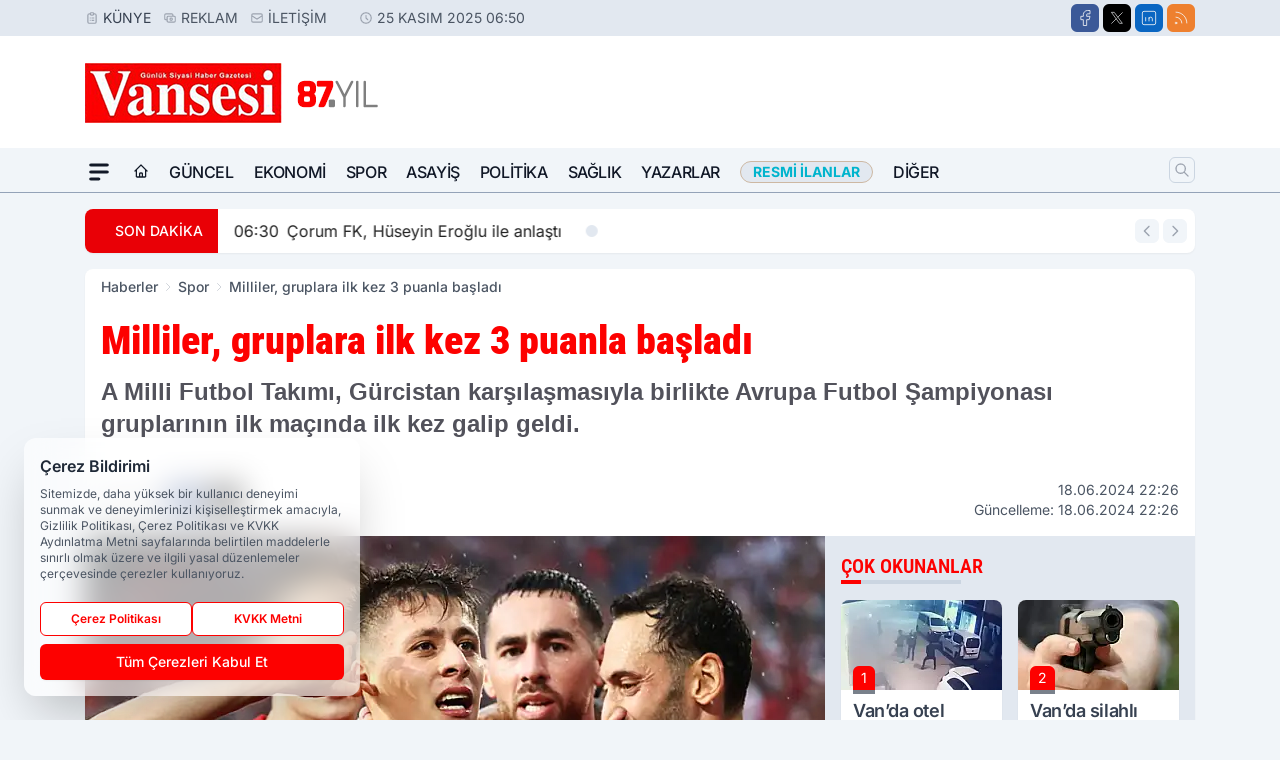

--- FILE ---
content_type: text/html; charset=UTF-8
request_url: https://www.vansesigazetesi.com/milliler-gruplara-ilk-kez-3-puanla-basladi/122920/
body_size: 40633
content:
<!doctype html>
<html lang="tr" prefix="og: https://ogp.me/ns# article: https://ogp.me/ns/article#" class="scroll-smooth text-gray-500 antialiased bg-mi-blue-gray-50 js-focus-visible translated-ltr">
<head>
<link rel="dns-prefetch" href="https://s.vansesigazetesi.com">
<link rel="preconnect" href="https://s.vansesigazetesi.com">
<link rel="dns-prefetch" href="https://i.vansesigazetesi.com">
<link rel="preconnect" href="https://i.vansesigazetesi.com">
<link rel="dns-prefetch" href="//adservice.google.com">
<link rel="dns-prefetch" href="//adservice.google.com.tr">
<link rel="dns-prefetch" href="//partner.googleadservices.com">
<link rel="dns-prefetch" href="//googleads.g.doubleclick.net">
<link rel="dns-prefetch" href="//securepubads.g.doubleclick.net">
<link rel="dns-prefetch" href="//tpc.googlesyndication.com">
<link rel="dns-prefetch" href="//pagead2.googlesyndication.com">
<link rel="dns-prefetch" href="//www.googletagservices.com">
<link rel="dns-prefetch" href="//www.googletagmanager.com">
<link rel="dns-prefetch" href="//www.google-analytics.com">
<link rel="preconnect" href="//www.google-analytics.com">
<script>!function(){var t=document.createElement("script");t.setAttribute("src",'https://cdn.p.analitik.bik.gov.tr/tracker'+(typeof Intl!=="undefined"?(typeof (Intl||"").PluralRules!=="undefined"?'1':typeof Promise!=="undefined"?'2':typeof MutationObserver!=='undefined'?'3':'4'):'4')+'.js'),t.setAttribute("data-website-id","4bc1b286-d7b3-419f-915e-8be37bc1f4c0"),t.setAttribute("data-host-url",'//4bc1b286-d7b3-419f-915e-8be37bc1f4c0.collector.p.analitik.bik.gov.tr'),document.head.appendChild(t)}();</script>
<script>
    const img = new Image();
    img.src = 'https://i.vansesigazetesi.com/c/60/448x252/s/dosya/haber/milliler-gruplara-ilk-kez-3-pu_1718738800_O2nGyC.JPG';
    img.fetchPriority = 'high';
</script>
<title>Milliler, gruplara ilk kez 3 puanla başladı</title>
<meta name="title" content="Milliler, gruplara ilk kez 3 puanla başladı">
<meta name="description" content="A Milli Futbol Takımı, Gürcistan karşılaşmasıyla birlikte Avrupa Futbol Şampiyonası gruplarının ilk maçında ilk kez galip geldi.">
<meta name="datePublished" content="2024-06-18T22:26:41+03:00">
<meta name="dateModified" content="2024-06-18T22:26:41+03:00">
<meta name="url" content="https://www.vansesigazetesi.com/milliler-gruplara-ilk-kez-3-puanla-basladi/122920/">
<meta name="articleSection" content="news">
<meta name="articleAuthor" content="İhlas Haber Ajansı (İHA)">
<style>
.mi-news-image{object-fit:cover;width:100%;height:100%;display:block}
body{font-display:swap}
</style>
<link rel="preload" href="https://s.vansesigazetesi.com/themes/wind/fonts/roboto-condensed-regular.woff2" as="font" type="font/woff2" crossorigin>
<link rel="preload" href="https://s.vansesigazetesi.com/themes/wind/fonts/roboto-condensed-500.woff2" as="font" type="font/woff2" crossorigin>
<link rel="preload" href="https://s.vansesigazetesi.com/themes/wind/fonts/roboto-condensed-600.woff2" as="font" type="font/woff2" crossorigin>
<link rel="preload" href="https://s.vansesigazetesi.com/themes/wind/fonts/roboto-condensed-700.woff2" as="font" type="font/woff2" crossorigin>
<link rel="preload" href="https://s.vansesigazetesi.com/themes/wind/fonts/roboto-condensed-800.woff2" as="font" type="font/woff2" crossorigin>
<link rel="preload" href="https://s.vansesigazetesi.com/themes/wind/fonts/roboto-condensed-900.woff2" as="font" type="font/woff2" crossorigin>
<style>@font-face{font-family:'Roboto Condensed';font-style:normal;font-weight:400;font-display:swap;src:url('https://s.vansesigazetesi.com/themes/wind/fonts/roboto-condensed-regular.woff2')format('woff2');unicode-range:U+0000-00FF,U+0100-017F,U+0130-0131,U+02BB-02BC,U+02C6,U+02DA,U+02DC,U+2000-206F,U+2074,U+20AC,U+2122,U+2191,U+2193,U+2212,U+2215,U+FEFF,U+FFFD}@font-face{font-family:'Roboto Condensed';font-style:normal;font-weight:700;font-display:swap;src:url('https://s.vansesigazetesi.com/themes/wind/fonts/roboto-condensed-700.woff2')format('woff2');unicode-range:U+0000-00FF,U+0100-017F,U+0130-0131,U+02BB-02BC,U+02C6,U+02DA,U+02DC,U+2000-206F,U+2074,U+20AC,U+2122,U+2191,U+2193,U+2212,U+2215,U+FEFF,U+FFFD}@font-face{font-family:'Roboto Condensed';font-style:normal;font-weight:600;font-display:swap;src:url('https://s.vansesigazetesi.com/themes/wind/fonts/roboto-condensed-600.woff2')format('woff2');unicode-range:U+0000-00FF,U+0100-017F,U+0130-0131,U+02BB-02BC,U+02C6,U+02DA,U+02DC,U+2000-206F,U+2074,U+20AC,U+2122,U+2191,U+2193,U+2212,U+2215,U+FEFF,U+FFFD}@font-face{font-family:'Roboto Condensed';font-style:normal;font-weight:500;font-display:swap;src:url('https://s.vansesigazetesi.com/themes/wind/fonts/roboto-condensed-500.woff2')format('woff2');unicode-range:U+0000-00FF,U+0100-017F,U+0130-0131,U+02BB-02BC,U+02C6,U+02DA,U+02DC,U+2000-206F,U+2074,U+20AC,U+2122,U+2191,U+2193,U+2212,U+2215,U+FEFF,U+FFFD}@font-face{font-family:'Roboto Condensed';font-style:normal;font-weight:800;font-display:swap;src:url('https://s.vansesigazetesi.com/themes/wind/fonts/roboto-condensed-800.woff2')format('woff2');unicode-range:U+0000-00FF,U+0100-017F,U+0130-0131,U+02BB-02BC,U+02C6,U+02DA,U+02DC,U+2000-206F,U+2074,U+20AC,U+2122,U+2191,U+2193,U+2212,U+2215,U+FEFF,U+FFFD}@font-face{font-family:'Roboto Condensed';font-style:normal;font-weight:900;font-display:swap;src:url('https://s.vansesigazetesi.com/themes/wind/fonts/roboto-condensed-900.woff2')format('woff2');unicode-range:U+0000-00FF,U+0100-017F,U+0130-0131,U+02BB-02BC,U+02C6,U+02DA,U+02DC,U+2000-206F,U+2074,U+20AC,U+2122,U+2191,U+2193,U+2212,U+2215,U+FEFF,U+FFFD}</style>
<link rel="preload" href="https://s.vansesigazetesi.com/themes/wind/fonts/inter-regular.woff2" as="font" type="font/woff2" crossorigin>
<link rel="preload" href="https://s.vansesigazetesi.com/themes/wind/fonts/inter-500.woff2" as="font" type="font/woff2" crossorigin>
<link rel="preload" href="https://s.vansesigazetesi.com/themes/wind/fonts/inter-600.woff2" as="font" type="font/woff2" crossorigin>
<link rel="preload" href="https://s.vansesigazetesi.com/themes/wind/fonts/inter-700.woff2" as="font" type="font/woff2" crossorigin>
<link rel="preload" href="https://s.vansesigazetesi.com/themes/wind/fonts/inter-800.woff2" as="font" type="font/woff2" crossorigin>
<link rel="preload" href="https://s.vansesigazetesi.com/themes/wind/fonts/inter-900.woff2" as="font" type="font/woff2" crossorigin>
<style>@font-face{font-family:'Inter';font-style:normal;font-weight:400;font-display:swap;src:url('https://s.vansesigazetesi.com/themes/wind/fonts/inter-regular.woff2')format('woff2');unicode-range:U+0000-00FF,U+0100-017F,U+0130-0131,U+02BB-02BC,U+02C6,U+02DA,U+02DC,U+2000-206F,U+2074,U+20AC,U+2122,U+2191,U+2193,U+2212,U+2215,U+FEFF,U+FFFD}@font-face{font-family:'Inter';font-style:normal;font-weight:700;font-display:swap;src:url('https://s.vansesigazetesi.com/themes/wind/fonts/inter-700.woff2')format('woff2');unicode-range:U+0000-00FF,U+0100-017F,U+0130-0131,U+02BB-02BC,U+02C6,U+02DA,U+02DC,U+2000-206F,U+2074,U+20AC,U+2122,U+2191,U+2193,U+2212,U+2215,U+FEFF,U+FFFD}@font-face{font-family:'Inter';font-style:normal;font-weight:600;font-display:swap;src:url('https://s.vansesigazetesi.com/themes/wind/fonts/inter-600.woff2')format('woff2');unicode-range:U+0000-00FF,U+0100-017F,U+0130-0131,U+02BB-02BC,U+02C6,U+02DA,U+02DC,U+2000-206F,U+2074,U+20AC,U+2122,U+2191,U+2193,U+2212,U+2215,U+FEFF,U+FFFD}@font-face{font-family:'Inter';font-style:normal;font-weight:500;font-display:swap;src:url('https://s.vansesigazetesi.com/themes/wind/fonts/inter-500.woff2')format('woff2');unicode-range:U+0000-00FF,U+0100-017F,U+0130-0131,U+02BB-02BC,U+02C6,U+02DA,U+02DC,U+2000-206F,U+2074,U+20AC,U+2122,U+2191,U+2193,U+2212,U+2215,U+FEFF,U+FFFD}@font-face{font-family:'Inter';font-style:normal;font-weight:800;font-display:swap;src:url('https://s.vansesigazetesi.com/themes/wind/fonts/inter-800.woff2')format('woff2');unicode-range:U+0000-00FF,U+0100-017F,U+0130-0131,U+02BB-02BC,U+02C6,U+02DA,U+02DC,U+2000-206F,U+2074,U+20AC,U+2122,U+2191,U+2193,U+2212,U+2215,U+FEFF,U+FFFD}@font-face{font-family:'Inter';font-style:normal;font-weight:900;font-display:swap;src:url('https://s.vansesigazetesi.com/themes/wind/fonts/inter-900.woff2')format('woff2');unicode-range:U+0000-00FF,U+0100-017F,U+0130-0131,U+02BB-02BC,U+02C6,U+02DA,U+02DC,U+2000-206F,U+2074,U+20AC,U+2122,U+2191,U+2193,U+2212,U+2215,U+FEFF,U+FFFD}</style>
<style>
body, html {padding: 0px !important;margin: 0px !important;}.leading-tight {line-height: 1.25;}.font-black {font-weight: 900;}.text-3xl {font-size: 1.875rem;line-height: 2.25rem;}.py-2 {padding-bottom: .5rem;padding-top: .5rem;}.pb-5 {padding-bottom: 1.25rem;}.pt-0 {padding-top: 0;}.font-semibold {font-weight: 600;}.object-cover {object-fit: cover;}  .w-full { width: 100%; }.h-full { height: 100%; }.news-description {font-family: -apple-system, BlinkMacSystemFont, 'Segoe UI', sans-serif;font-weight: 600;font-size: clamp(1.125rem, 2.5vw, 1.5rem);line-height: 1.5;color: #374151;margin: 0 0 1.25rem 0;}  @media (min-width: 768px) {.news-description { line-height: 1.375; }}img[fetchpriority="high"] {content-visibility: auto;will-change: auto;}
</style>
<meta charset="UTF-8">
<link rel="preload" as="image" href="https://i.vansesigazetesi.com/c/60/740x417/s/dosya/haber/milliler-gruplara-ilk-kez-3-pu_1718738800_O2nGyC.JPG" fetchpriority="high">
<link rel="preload" href="/themes/wind/css/haber.min.css?v=10047" as="style">
<link rel="preload" href="https://s.vansesigazetesi.com/themes/wind/js/jquery-3.6.0.min.js" as="script">
<link rel="preload" href="https://s.vansesigazetesi.com/themes/wind/js/swiper-bundle.min.js" as="script">
<link rel="preload" href="https://s.vansesigazetesi.com/themes/wind/js/miapp.js" as="script">
<link rel="preload" href="https://s.vansesigazetesi.com/themes/wind/js/social-share-kit.js" as="script" fetchpriority="low">
<link rel="preload" href="https://s.vansesigazetesi.com/themes/wind/js/jquery.fancybox.min.js" as="script" fetchpriority="low">
<link rel="canonical" href="https://www.vansesigazetesi.com/milliler-gruplara-ilk-kez-3-puanla-basladi/122920/" />
<link rel="amphtml" href="https://www.vansesigazetesi.com/amp/milliler-gruplara-ilk-kez-3-puanla-basladi/122920/" />
<link rel="index" title="Van Haber | Van Haberleri | Vansesi Gazetesi" href="https://www.vansesigazetesi.com/" />
<link rel="image_src" href="https://i.vansesigazetesi.com/c/60/1280x720/s/dosya/haber/m/milliler-gruplara-ilk-kez-3-pu_1718738800_O2nGyC.JPG" type="image/jpeg" />
<link rel="search" type="application/opensearchdescription+xml" title="Vansesi Gazetesi Arama" href="https://www.vansesigazetesi.com/opensearch.xml" />
<link rel="alternate" type="application/rss+xml" title="Van Haber | Van Haberleri | Vansesi Gazetesi rss beslemesi" href="https://www.vansesigazetesi.com/rss/" />
<meta name="image" content="https://i.vansesigazetesi.com/c/60/1280x720/s/dosya/haber/m/milliler-gruplara-ilk-kez-3-pu_1718738800_O2nGyC.JPG" />
<meta name="thumbnail_height" content="100" />
<meta name="thumbnail_width" content="100" />
<link rel="thumbnail" href="https://i.vansesigazetesi.com/c/60/100x100/s/dosya/haber/m/milliler-gruplara-ilk-kez-3-pu_1718738800_O2nGyC.JPG" type="image/jpeg" />
<meta name="dateCreated" content="2024-06-18T22:26:41+03:00" />
<meta name="dateUpdated" content="2024-06-18T22:26:41+03:00" />
<meta name="robots" content="index, follow, max-image-preview:large, max-snippet:-1, max-video-preview:-1" />
<meta name="google-site-verification" content="" />
<meta property="og:site_name" content="Vansesi Gazetesi" />
<meta property="og:url" content="https://www.vansesigazetesi.com/milliler-gruplara-ilk-kez-3-puanla-basladi/122920/" />
<meta property="og:title" content="Milliler, gruplara ilk kez 3 puanla başladı" />
<meta property="og:description" content="A Milli Futbol Takımı, Gürcistan karşılaşmasıyla birlikte Avrupa Futbol Şampiyonası gruplarının ilk maçında ilk kez galip geldi." />
<meta property="og:image" content="https://i.vansesigazetesi.com/c/60/1280x720/s/dosya/haber/m/milliler-gruplara-ilk-kez-3-pu_1718738800_O2nGyC.JPG" />
<meta property="og:image:type" content="image/jpeg" />
<meta property="og:image:width" content="1280" />
<meta property="og:image:height" content="720" />
<meta property="og:image:alt" content="Milliler, gruplara ilk kez 3 puanla başladı" />
<meta property="og:image:secure_url" content="https://i.vansesigazetesi.com/c/60/1280x720/s/dosya/haber/m/milliler-gruplara-ilk-kez-3-pu_1718738800_O2nGyC.JPG" />
<meta property="og:type" content="article" />
<meta property="og:locale" content="tr_TR" />
<meta property="twitter:account_id" content="" />
<meta name="twitter:card" content="summary_large_image" />
<meta name="twitter:url" content="https://www.vansesigazetesi.com/milliler-gruplara-ilk-kez-3-puanla-basladi/122920/" />
<meta name="twitter:domain" content="https://www.vansesigazetesi.com/" />
<meta name="twitter:site" content="@" />
<meta name="twitter:title" content="Milliler, gruplara ilk kez 3 puanla başladı" />
<meta name="twitter:description" content="A Milli Futbol Takımı, Gürcistan karşılaşmasıyla birlikte Avrupa Futbol Şampiyonası gruplarının ilk maçında ilk kez galip geldi." />
<meta name="twitter:image:src" content="https://i.vansesigazetesi.com/c/60/1280x720/s/dosya/haber/m/milliler-gruplara-ilk-kez-3-pu_1718738800_O2nGyC.JPG" />
<meta property="article:published_time" content="2024-06-18T22:26:41+03:00" />
<meta property="article:modified_time" content="2024-06-18T22:26:41+03:00" />
<meta property="article:author" content="İhlas Haber Ajansı (İHA)" />
<meta property="article:section" content="Spor" />
<meta property="article:opinion" content="false" />
<meta property="article:content_tier" content="free" />
<meta name="DC.Title" content="Milliler, gruplara ilk kez 3 puanla başladı" />
<meta name="DC.Description" content="A Milli Futbol Takımı, Gürcistan karşılaşmasıyla birlikte Avrupa Futbol Şampiyonası gruplarının ilk maçında ilk kez galip geldi." />
<meta name="DC.Creator" content="Vansesi Gazetesi" />
<meta name="DC.Subject" content="Milliler, gruplara ilk kez 3 puanla başladı" />
<meta name="DC.Publisher" content="Vansesi Gazetesi" />
<meta name="DC.Contributor" content="Vansesi Gazetesi" />
<meta name="DC.Date" content="2024-06-18" />
<meta name="DC.Type" content="Text" />
<meta name="DC.Source" content="https://www.vansesigazetesi.com/milliler-gruplara-ilk-kez-3-puanla-basladi/122920/" />
<meta name="DC.Language" content="tr-TR" /><meta name="viewport" content="width=device-width, initial-scale=1, shrink-to-fit=no">
<meta http-equiv="X-UA-Compatible" content="ie=edge">
<meta http-equiv="content-type" content="text/html; charset=utf-8" />
<style>
    .h-menu {
        display: block;
        font-size: .875rem;
        font-weight: 500;
        letter-spacing: -.025em;
        line-height: 1.25rem;
        padding: .5rem 0;
        position: relative;
        text-transform: uppercase
    }

    @media (min-width: 970px) {
        .h-menu {
            font-size:1rem;
            line-height: 1.5rem;
            padding: .5rem 0
        }
    }
</style>
<link href="/themes/wind/css/haber.min.css?v=10047" rel="stylesheet">
<style>
    [x-cloak] { display: none }@font-face{font-family:swiper-icons;src:url('data:application/font-woff;charset=utf-8;base64, [base64]//wADZ2x5ZgAAAywAAADMAAAD2MHtryVoZWFkAAABbAAAADAAAAA2E2+eoWhoZWEAAAGcAAAAHwAAACQC9gDzaG10eAAAAigAAAAZAAAArgJkABFsb2NhAAAC0AAAAFoAAABaFQAUGG1heHAAAAG8AAAAHwAAACAAcABAbmFtZQAAA/gAAAE5AAACXvFdBwlwb3N0AAAFNAAAAGIAAACE5s74hXjaY2BkYGAAYpf5Hu/j+W2+MnAzMYDAzaX6QjD6/4//Bxj5GA8AuRwMYGkAPywL13jaY2BkYGA88P8Agx4j+/8fQDYfA1AEBWgDAIB2BOoAeNpjYGRgYNBh4GdgYgABEMnIABJzYNADCQAACWgAsQB42mNgYfzCOIGBlYGB0YcxjYGBwR1Kf2WQZGhhYGBiYGVmgAFGBiQQkOaawtDAoMBQxXjg/wEGPcYDDA4wNUA2CCgwsAAAO4EL6gAAeNpj2M0gyAACqxgGNWBkZ2D4/wMA+xkDdgAAAHjaY2BgYGaAYBkGRgYQiAHyGMF8FgYHIM3DwMHABGQrMOgyWDLEM1T9/w8UBfEMgLzE////P/5//f/V/xv+r4eaAAeMbAxwIUYmIMHEgKYAYjUcsDAwsLKxc3BycfPw8jEQA/[base64]/uznmfPFBNODM2K7MTQ45YEAZqGP81AmGGcF3iPqOop0r1SPTaTbVkfUe4HXj97wYE+yNwWYxwWu4v1ugWHgo3S1XdZEVqWM7ET0cfnLGxWfkgR42o2PvWrDMBSFj/IHLaF0zKjRgdiVMwScNRAoWUoH78Y2icB/yIY09An6AH2Bdu/UB+yxopYshQiEvnvu0dURgDt8QeC8PDw7Fpji3fEA4z/PEJ6YOB5hKh4dj3EvXhxPqH/SKUY3rJ7srZ4FZnh1PMAtPhwP6fl2PMJMPDgeQ4rY8YT6Gzao0eAEA409DuggmTnFnOcSCiEiLMgxCiTI6Cq5DZUd3Qmp10vO0LaLTd2cjN4fOumlc7lUYbSQcZFkutRG7g6JKZKy0RmdLY680CDnEJ+UMkpFFe1RN7nxdVpXrC4aTtnaurOnYercZg2YVmLN/d/gczfEimrE/fs/bOuq29Zmn8tloORaXgZgGa78yO9/cnXm2BpaGvq25Dv9S4E9+5SIc9PqupJKhYFSSl47+Qcr1mYNAAAAeNptw0cKwkAAAMDZJA8Q7OUJvkLsPfZ6zFVERPy8qHh2YER+3i/BP83vIBLLySsoKimrqKqpa2hp6+jq6RsYGhmbmJqZSy0sraxtbO3sHRydnEMU4uR6yx7JJXveP7WrDycAAAAAAAH//wACeNpjYGRgYOABYhkgZgJCZgZNBkYGLQZtIJsFLMYAAAw3ALgAeNolizEKgDAQBCchRbC2sFER0YD6qVQiBCv/H9ezGI6Z5XBAw8CBK/m5iQQVauVbXLnOrMZv2oLdKFa8Pjuru2hJzGabmOSLzNMzvutpB3N42mNgZGBg4GKQYzBhYMxJLMlj4GBgAYow/P/PAJJhLM6sSoWKfWCAAwDAjgbRAAB42mNgYGBkAIIbCZo5IPrmUn0hGA0AO8EFTQAA');font-weight:400;font-style:normal}:root{--swiper-theme-color:#007aff}.swiper{margin-left:auto;margin-right:auto;position:relative;overflow:hidden;list-style:none;padding:0;z-index:1}.swiper-vertical>.swiper-wrapper{flex-direction:column}.swiper-wrapper{position:relative;width:100%;height:100%;z-index:1;display:flex;transition-property:transform;box-sizing:content-box}.swiper-android .swiper-slide,.swiper-wrapper{transform:translate3d(0px,0,0)}.swiper-pointer-events{touch-action:pan-y}.swiper-pointer-events.swiper-vertical{touch-action:pan-x}.swiper-slide{flex-shrink:0;width:100%;height:100%;position:relative;transition-property:transform}.swiper-slide-invisible-blank{visibility:hidden}.swiper-autoheight,.swiper-autoheight .swiper-slide{height:auto}.swiper-autoheight .swiper-wrapper{align-items:flex-start;transition-property:transform,height}.swiper-backface-hidden .swiper-slide{transform:translateZ(0);-webkit-backface-visibility:hidden;backface-visibility:hidden}.swiper-3d,.swiper-3d.swiper-css-mode .swiper-wrapper{perspective:1200px}.swiper-3d .swiper-cube-shadow,.swiper-3d .swiper-slide,.swiper-3d .swiper-slide-shadow,.swiper-3d .swiper-slide-shadow-bottom,.swiper-3d .swiper-slide-shadow-left,.swiper-3d .swiper-slide-shadow-right,.swiper-3d .swiper-slide-shadow-top,.swiper-3d .swiper-wrapper{transform-style:preserve-3d}.swiper-3d .swiper-slide-shadow,.swiper-3d .swiper-slide-shadow-bottom,.swiper-3d .swiper-slide-shadow-left,.swiper-3d .swiper-slide-shadow-right,.swiper-3d .swiper-slide-shadow-top{position:absolute;left:0;top:0;width:100%;height:100%;pointer-events:none;z-index:10}.swiper-3d .swiper-slide-shadow{background:rgba(0,0,0,.15)}.swiper-3d .swiper-slide-shadow-left{background-image:linear-gradient(to left,rgba(0,0,0,.5),rgba(0,0,0,0))}.swiper-3d .swiper-slide-shadow-right{background-image:linear-gradient(to right,rgba(0,0,0,.5),rgba(0,0,0,0))}.swiper-3d .swiper-slide-shadow-top{background-image:linear-gradient(to top,rgba(0,0,0,.5),rgba(0,0,0,0))}.swiper-3d .swiper-slide-shadow-bottom{background-image:linear-gradient(to bottom,rgba(0,0,0,.5),rgba(0,0,0,0))}.swiper-css-mode>.swiper-wrapper{overflow:auto;scrollbar-width:none;-ms-overflow-style:none}.swiper-css-mode>.swiper-wrapper::-webkit-scrollbar{display:none}.swiper-css-mode>.swiper-wrapper>.swiper-slide{scroll-snap-align:start start}.swiper-horizontal.swiper-css-mode>.swiper-wrapper{scroll-snap-type:x mandatory}.swiper-vertical.swiper-css-mode>.swiper-wrapper{scroll-snap-type:y mandatory}.swiper-centered>.swiper-wrapper::before{content:'';flex-shrink:0;order:9999}.swiper-centered.swiper-horizontal>.swiper-wrapper>.swiper-slide:first-child{margin-inline-start:var(--swiper-centered-offset-before)}.swiper-centered.swiper-horizontal>.swiper-wrapper::before{height:100%;min-height:1px;width:var(--swiper-centered-offset-after)}.swiper-centered.swiper-vertical>.swiper-wrapper>.swiper-slide:first-child{margin-block-start:var(--swiper-centered-offset-before)}.swiper-centered.swiper-vertical>.swiper-wrapper::before{width:100%;min-width:1px;height:var(--swiper-centered-offset-after)}.swiper-centered>.swiper-wrapper>.swiper-slide{scroll-snap-align:center center}:root{--swiper-navigation-size:44px}.swiper-button-next,.swiper-button-prev{position:absolute;top:50%;width:calc(var(--swiper-navigation-size)/ 44 * 27);height:var(--swiper-navigation-size);margin-top:calc(0px - (var(--swiper-navigation-size)/ 2));z-index:10;cursor:pointer;display:flex;align-items:center;justify-content:center;color:var(--swiper-navigation-color,var(--swiper-theme-color))}.swiper-button-next.swiper-button-disabled,.swiper-button-prev.swiper-button-disabled{opacity:.35;cursor:auto;pointer-events:none}.swiper-button-next:after,.swiper-button-prev:after{font-family:swiper-icons;font-size:var(--swiper-navigation-size);text-transform:none!important;letter-spacing:0;text-transform:none;font-variant:initial;line-height:1}.swiper-button-prev,.swiper-rtl .swiper-button-next{left:10px;right:auto}.swiper-button-prev:after,.swiper-rtl .swiper-button-next:after{content:'prev'}.swiper-button-next,.swiper-rtl .swiper-button-prev{right:10px;left:auto}.swiper-button-next:after,.swiper-rtl .swiper-button-prev:after{content:'next'}.swiper-button-lock{display:none}.swiper-pagination{position:absolute;text-align:center;transition:.3s opacity;transform:translate3d(0,0,0);z-index:10}.swiper-pagination.swiper-pagination-hidden{opacity:0}.swiper-horizontal>.swiper-pagination-bullets,.swiper-pagination-bullets.swiper-pagination-horizontal,.swiper-pagination-custom,.swiper-pagination-fraction{bottom:10px;left:0;width:100%}.swiper-pagination-bullets-dynamic{overflow:hidden;font-size:0}.swiper-pagination-bullets-dynamic .swiper-pagination-bullet{transform:scale(.33);position:relative}.swiper-pagination-bullets-dynamic .swiper-pagination-bullet-active{transform:scale(1)}.swiper-pagination-bullets-dynamic .swiper-pagination-bullet-active-main{transform:scale(1)}.swiper-pagination-bullets-dynamic .swiper-pagination-bullet-active-prev{transform:scale(.66)}.swiper-pagination-bullets-dynamic .swiper-pagination-bullet-active-prev-prev{transform:scale(.33)}.swiper-pagination-bullets-dynamic .swiper-pagination-bullet-active-next{transform:scale(.66)}.swiper-pagination-bullets-dynamic .swiper-pagination-bullet-active-next-next{transform:scale(.33)}.swiper-pagination-bullet{width:var(--swiper-pagination-bullet-width,var(--swiper-pagination-bullet-size,8px));height:var(--swiper-pagination-bullet-height,var(--swiper-pagination-bullet-size,8px));display:inline-block;border-radius:50%;background:var(--swiper-pagination-bullet-inactive-color,#000);opacity:var(--swiper-pagination-bullet-inactive-opacity, .2)}button.swiper-pagination-bullet{border:none;margin:0;padding:0;box-shadow:none;-webkit-appearance:none;appearance:none}.swiper-pagination-clickable .swiper-pagination-bullet{cursor:pointer}.swiper-pagination-bullet:only-child{display:none!important}.swiper-pagination-bullet-active{opacity:var(--swiper-pagination-bullet-opacity, 1);background:var(--swiper-pagination-color,var(--swiper-theme-color))}.swiper-pagination-vertical.swiper-pagination-bullets,.swiper-vertical>.swiper-pagination-bullets{right:10px;top:50%;transform:translate3d(0px,-50%,0)}.swiper-pagination-vertical.swiper-pagination-bullets .swiper-pagination-bullet,.swiper-vertical>.swiper-pagination-bullets .swiper-pagination-bullet{margin:var(--swiper-pagination-bullet-vertical-gap,6px) 0;display:block}.swiper-pagination-vertical.swiper-pagination-bullets.swiper-pagination-bullets-dynamic,.swiper-vertical>.swiper-pagination-bullets.swiper-pagination-bullets-dynamic{top:50%;transform:translateY(-50%);width:8px}.swiper-pagination-vertical.swiper-pagination-bullets.swiper-pagination-bullets-dynamic .swiper-pagination-bullet,.swiper-vertical>.swiper-pagination-bullets.swiper-pagination-bullets-dynamic .swiper-pagination-bullet{display:inline-block;transition:.2s transform,.2s top}.swiper-horizontal>.swiper-pagination-bullets .swiper-pagination-bullet,.swiper-pagination-horizontal.swiper-pagination-bullets .swiper-pagination-bullet{margin:0 var(--swiper-pagination-bullet-horizontal-gap,4px)}.swiper-horizontal>.swiper-pagination-bullets.swiper-pagination-bullets-dynamic,.swiper-pagination-horizontal.swiper-pagination-bullets.swiper-pagination-bullets-dynamic{left:50%;transform:translateX(-50%);white-space:nowrap}.swiper-horizontal>.swiper-pagination-bullets.swiper-pagination-bullets-dynamic .swiper-pagination-bullet,.swiper-pagination-horizontal.swiper-pagination-bullets.swiper-pagination-bullets-dynamic .swiper-pagination-bullet{transition:.2s transform,.2s left}.swiper-horizontal.swiper-rtl>.swiper-pagination-bullets-dynamic .swiper-pagination-bullet{transition:.2s transform,.2s right}.swiper-pagination-progressbar{background:rgba(0,0,0,.25);position:absolute}.swiper-pagination-progressbar .swiper-pagination-progressbar-fill{background:var(--swiper-pagination-color,var(--swiper-theme-color));position:absolute;left:0;top:0;width:100%;height:100%;transform:scale(0);transform-origin:left top}.swiper-rtl .swiper-pagination-progressbar .swiper-pagination-progressbar-fill{transform-origin:right top}.swiper-horizontal>.swiper-pagination-progressbar,.swiper-pagination-progressbar.swiper-pagination-horizontal,.swiper-pagination-progressbar.swiper-pagination-vertical.swiper-pagination-progressbar-opposite,.swiper-vertical>.swiper-pagination-progressbar.swiper-pagination-progressbar-opposite{width:100%;height:4px;left:0;top:0}.swiper-horizontal>.swiper-pagination-progressbar.swiper-pagination-progressbar-opposite,.swiper-pagination-progressbar.swiper-pagination-horizontal.swiper-pagination-progressbar-opposite,.swiper-pagination-progressbar.swiper-pagination-vertical,.swiper-vertical>.swiper-pagination-progressbar{width:4px;height:100%;left:0;top:0}.swiper-pagination-lock{display:none}.swiper-lazy-preloader{width:42px;height:42px;position:absolute;left:50%;top:50%;margin-left:-21px;margin-top:-21px;z-index:10;transform-origin:50%;box-sizing:border-box;border:4px solid var(--swiper-preloader-color,var(--swiper-theme-color));border-radius:50%;border-top-color:transparent;animation:swiper-preloader-spin 1s infinite linear}.swiper-lazy-preloader-white{--swiper-preloader-color:#fff}.swiper-lazy-preloader-black{--swiper-preloader-color:#000}@keyframes swiper-preloader-spin{0%{transform:rotate(0deg)}100%{transform:rotate(360deg)}}.swiper-fade.swiper-free-mode .swiper-slide{transition-timing-function:ease-out}.swiper-fade .swiper-slide{pointer-events:none;transition-property:opacity}.swiper-fade .swiper-slide .swiper-slide{pointer-events:none}.swiper-fade .swiper-slide-active,.swiper-fade .swiper-slide-active .swiper-slide-active{pointer-events:auto}.fancybox-active{height:auto}.fancybox-is-hidden{left:-9999px;margin:0;position:absolute!important;top:-9999px;visibility:hidden}.fancybox-container{-webkit-backface-visibility:hidden;height:100%;left:0;outline:none;position:fixed;-webkit-tap-highlight-color:transparent;top:0;-ms-touch-action:manipulation;touch-action:manipulation;transform:translateZ(0);width:100%;z-index:99992}.fancybox-container *{box-sizing:border-box}.fancybox-bg,.fancybox-inner,.fancybox-outer,.fancybox-stage{bottom:0;left:0;position:absolute;right:0;top:0}.fancybox-outer{-webkit-overflow-scrolling:touch;overflow-y:auto}.fancybox-bg{background:#000000;opacity:0;transition-duration:inherit;transition-property:opacity;transition-timing-function:cubic-bezier(.47,0,.74,.71)}.fancybox-is-open .fancybox-bg{opacity:.8;transition-timing-function:cubic-bezier(.22,.61,.36,1)}.fancybox-caption,.fancybox-infobar,.fancybox-navigation .fancybox-button,.fancybox-toolbar{direction:ltr;opacity:0;position:absolute;transition:opacity .25s ease,visibility 0s ease .25s;visibility:hidden;z-index:99997}.fancybox-show-caption .fancybox-caption,.fancybox-show-infobar .fancybox-infobar,.fancybox-show-nav .fancybox-navigation .fancybox-button,.fancybox-show-toolbar .fancybox-toolbar{opacity:1;transition:opacity .25s ease 0s,visibility 0s ease 0s;visibility:visible}.fancybox-infobar{color:#ccc;font-size:13px;-webkit-font-smoothing:subpixel-antialiased;height:44px;left:0;line-height:44px;min-width:44px;mix-blend-mode:difference;padding:0 10px;pointer-events:none;top:0;-webkit-touch-callout:none;-webkit-user-select:none;-moz-user-select:none;-ms-user-select:none;user-select:none}.fancybox-toolbar{right:0;top:0}.fancybox-stage{direction:ltr;overflow:visible;transform:translateZ(0);z-index:99994}.fancybox-is-open .fancybox-stage{overflow:hidden}.fancybox-slide{-webkit-backface-visibility:hidden;display:none;height:100%;left:0;outline:none;overflow:auto;-webkit-overflow-scrolling:touch;padding:10px;position:absolute;text-align:center;top:0;transition-property:transform,opacity;white-space:normal;width:100%;z-index:99994}.fancybox-slide:before{content:\"\";display:inline-block;font-size:0;height:100%;vertical-align:middle;width:0}.fancybox-is-sliding .fancybox-slide,.fancybox-slide--current,.fancybox-slide--next,.fancybox-slide--previous{display:block}.fancybox-slide--image{overflow:hidden;padding:10px 0}.fancybox-slide--image:before{display:none}.fancybox-slide--html{padding:6px}.fancybox-content{background:#fff;display:inline-block;margin:0;max-width:100%;overflow:auto;-webkit-overflow-scrolling:touch;padding:10px;position:relative;text-align:left;vertical-align:middle}.fancybox-slide--image .fancybox-content{animation-timing-function:cubic-bezier(.5,0,.14,1);-webkit-backface-visibility:hidden;background:transparent;background-repeat:no-repeat;background-size:100% 100%;left:0;max-width:none;overflow:visible;padding:0;position:absolute;top:0;transform-origin:top left;transition-property:transform,opacity;-webkit-user-select:none;-moz-user-select:none;-ms-user-select:none;user-select:none;z-index:99995}.fancybox-can-zoomOut .fancybox-content{cursor:zoom-out}.fancybox-can-zoomIn .fancybox-content{cursor:zoom-in}.fancybox-can-pan .fancybox-content,.fancybox-can-swipe .fancybox-content{cursor:grab}.fancybox-is-grabbing .fancybox-content{cursor:grabbing}.fancybox-container [data-selectable=true]{cursor:text}.fancybox-image,.fancybox-spaceball{background:transparent;border:0;height:100%;left:0;margin:0;max-height:none;max-width:none;padding:0;position:absolute;top:0;-webkit-user-select:none;-moz-user-select:none;-ms-user-select:none;user-select:none;width:100%}.fancybox-spaceball{z-index:1}.fancybox-slide--iframe .fancybox-content,.fancybox-slide--map .fancybox-content,.fancybox-slide--pdf .fancybox-content,.fancybox-slide--video .fancybox-content{height:100%;overflow:visible;padding:0;width:100%}.fancybox-slide--video .fancybox-content{background:#000}.fancybox-slide--map .fancybox-content{background:#e5e3df}.fancybox-slide--iframe .fancybox-content{background:#f8f8f8}.fancybox-iframe,.fancybox-video{background:transparent;border:0;display:block;height:100%;margin:0;overflow:hidden;padding:0;width:100%}.fancybox-iframe{left:0;position:absolute;top:0}.fancybox-error{background:#fff;cursor:default;max-width:400px;padding:40px;width:100%}.fancybox-error p{color:#444;font-size:16px;line-height:20px;margin:0;padding:0}.fancybox-button{border:0;border-radius:0;box-shadow:none;cursor:pointer;display:inline-block;height:60px;margin:0;padding:10px;position:relative;transition:color .2s;vertical-align:top;visibility:inherit;width:60px}.fancybox-button,.fancybox-button:link,.fancybox-button:visited{color:#ccc}.fancybox-button:hover{color:#fff}.fancybox-button:focus{outline:none}.fancybox-button.fancybox-focus{outline:1px dotted}.fancybox-button[disabled],.fancybox-button[disabled]:hover{color:#888;cursor:default;outline:none}.fancybox-button div{height:100%}.fancybox-button svg{display:block;height:100%;overflow:visible;position:relative;width:100%}.fancybox-button svg path{fill:currentColor;stroke-width:0}.fancybox-button--fsenter svg:nth-child(2),.fancybox-button--fsexit svg:first-child,.fancybox-button--pause svg:first-child,.fancybox-button--play svg:nth-child(2){display:none}.fancybox-progress{background:#ff5268;height:2px;left:0;position:absolute;right:0;top:0;transform:scaleX(0);transform-origin:0;transition-property:transform;transition-timing-function:linear;z-index:99998}.fancybox-close-small{background:transparent;border:0;border-radius:0;color:#ccc;cursor:pointer;opacity:.8;padding:8px;position:absolute;right:-12px;top:-10px;z-index:401}.fancybox-close-small:hover{color:#fff;opacity:1}.fancybox-slide--html .fancybox-close-small{color:currentColor;padding:10px;right:0;top:0}.fancybox-slide--image.fancybox-is-scaling .fancybox-content{overflow:hidden}.fancybox-is-scaling .fancybox-close-small,.fancybox-is-zoomable.fancybox-can-pan .fancybox-close-small{display:none}.fancybox-navigation .fancybox-button{background-clip:content-box;height:100px;opacity:0;position:absolute;top:calc(50% - 50px);width:70px}.fancybox-navigation .fancybox-button div{padding:7px}.fancybox-navigation .fancybox-button--arrow_left{left:0;left:env(safe-area-inset-left);padding:31px 26px 31px 6px}.fancybox-navigation .fancybox-button--arrow_right{padding:31px 6px 31px 26px;right:0;right:env(safe-area-inset-right)}.fancybox-caption{background:linear-gradient(0deg,rgba(0,0,0,.85) 0,rgba(0,0,0,.3) 50%,rgba(0,0,0,.15) 65%,rgba(0,0,0,.075) 75.5%,rgba(0,0,0,.037) 82.85%,rgba(0,0,0,.019) 88%,transparent);bottom:0;color:#eee;font-size:14px;font-weight:400;left:0;line-height:1.5;padding:75px 10px 25px;pointer-events:none;right:0;text-align:center;z-index:99996}@supports (padding:max(0px)){.fancybox-caption{padding:75px max(10px,env(safe-area-inset-right)) max(25px,env(safe-area-inset-bottom)) max(10px,env(safe-area-inset-left))}}.fancybox-caption--separate{margin-top:-50px}.fancybox-caption__body{max-height:50vh;overflow:auto;pointer-events:all}.fancybox-caption a,.fancybox-caption a:link,.fancybox-caption a:visited{color:#ccc;text-decoration:none}.fancybox-caption a:hover{color:#fff;text-decoration:underline}.fancybox-loading{animation:a 1s linear infinite;background:transparent;border:4px solid #888;border-bottom-color:#fff;border-radius:50%;height:50px;left:50%;margin:-25px 0 0 -25px;opacity:.7;padding:0;position:absolute;top:50%;width:50px;z-index:99999}@keyframes a{to{transform:rotate(1turn)}}.fancybox-animated{transition-timing-function:cubic-bezier(0,0,.25,1)}.fancybox-fx-slide.fancybox-slide--previous{opacity:0;transform:translate3d(-100%,0,0)}.fancybox-fx-slide.fancybox-slide--next{opacity:0;transform:translate3d(100%,0,0)}.fancybox-fx-slide.fancybox-slide--current{opacity:1;transform:translateZ(0)}.fancybox-fx-fade.fancybox-slide--next,.fancybox-fx-fade.fancybox-slide--previous{opacity:0;transition-timing-function:cubic-bezier(.19,1,.22,1)}.fancybox-fx-fade.fancybox-slide--current{opacity:1}.fancybox-fx-zoom-in-out.fancybox-slide--previous{opacity:0;transform:scale3d(1.5,1.5,1.5)}.fancybox-fx-zoom-in-out.fancybox-slide--next{opacity:0;transform:scale3d(.5,.5,.5)}.fancybox-fx-zoom-in-out.fancybox-slide--current{opacity:1;transform:scaleX(1)}.fancybox-fx-rotate.fancybox-slide--previous{opacity:0;transform:rotate(-1turn)}.fancybox-fx-rotate.fancybox-slide--next{opacity:0;transform:rotate(1turn)}.fancybox-fx-rotate.fancybox-slide--current{opacity:1;transform:rotate(0deg)}.fancybox-fx-circular.fancybox-slide--previous{opacity:0;transform:scale3d(0,0,0) translate3d(-100%,0,0)}.fancybox-fx-circular.fancybox-slide--next{opacity:0;transform:scale3d(0,0,0) translate3d(100%,0,0)}.fancybox-fx-circular.fancybox-slide--current{opacity:1;transform:scaleX(1) translateZ(0)}.fancybox-fx-tube.fancybox-slide--previous{transform:translate3d(-100%,0,0) scale(.1) skew(-10deg)}.fancybox-fx-tube.fancybox-slide--next{transform:translate3d(100%,0,0) scale(.1) skew(10deg)}.fancybox-fx-tube.fancybox-slide--current{transform:translateZ(0) scale(1)}@media (max-height:576px){.fancybox-slide{padding-left:6px;padding-right:6px}.fancybox-slide--image{padding:6px 0}.fancybox-close-small{right:-6px}.fancybox-slide--image .fancybox-close-small{background:#4e4e4e;color:#f2f4f6;height:36px;opacity:1;padding:6px;right:0;top:0;width:36px}.fancybox-caption{padding-left:12px;padding-right:12px}@supports (padding:max(0px)){.fancybox-caption{padding-left:max(12px,env(safe-area-inset-left));padding-right:max(12px,env(safe-area-inset-right))}}}.fancybox-share{background:#f4f4f4;border-radius:3px;max-width:90%;padding:30px;text-align:center}.fancybox-share h1{color:#222;font-size:35px;font-weight:700;margin:0 0 20px}.fancybox-share p{margin:0;padding:0}.fancybox-share__button{border:0;border-radius:3px;display:inline-block;font-size:14px;font-weight:700;line-height:40px;margin:0 5px 10px;min-width:130px;padding:0 15px;text-decoration:none;transition:all .2s;-webkit-user-select:none;-moz-user-select:none;-ms-user-select:none;user-select:none;white-space:nowrap}.fancybox-share__button:link,.fancybox-share__button:visited{color:#fff}.fancybox-share__button:hover{text-decoration:none}.fancybox-share__button--fb{background:#3b5998}.fancybox-share__button--fb:hover{background:#344e86}.fancybox-share__button--pt{background:#bd081d}.fancybox-share__button--pt:hover{background:#aa0719}.fancybox-share__button--tw{background:#1da1f2}.fancybox-share__button--tw:hover{background:#0d95e8}.fancybox-share__button svg{height:25px;margin-right:7px;position:relative;top:-1px;vertical-align:middle;width:25px}.fancybox-share__button svg path{fill:#fff}.fancybox-share__input{background:transparent;border:0;border-bottom:1px solid #d7d7d7;border-radius:0;color:#5d5b5b;font-size:14px;margin:10px 0 0;outline:none;padding:10px 15px;width:100%}.fancybox-thumbs{background:#ddd;bottom:0;display:none;margin:0;-webkit-overflow-scrolling:touch;-ms-overflow-style:-ms-autohiding-scrollbar;padding:2px 2px 4px;position:absolute;right:0;-webkit-tap-highlight-color:rgba(0,0,0,0);top:0;width:212px;z-index:99995}.fancybox-thumbs-x{overflow-x:auto;overflow-y:hidden}.fancybox-show-thumbs .fancybox-thumbs{display:block}.fancybox-show-thumbs .fancybox-inner{right:212px}.fancybox-thumbs__list{font-size:0;height:100%;list-style:none;margin:0;overflow-x:hidden;overflow-y:auto;padding:0;position:absolute;position:relative;white-space:nowrap;width:100%}.fancybox-thumbs-x .fancybox-thumbs__list{overflow:hidden}.fancybox-thumbs-y .fancybox-thumbs__list::-webkit-scrollbar{width:7px}.fancybox-thumbs-y .fancybox-thumbs__list::-webkit-scrollbar-track{background:#fff;border-radius:10px;box-shadow:inset 0 0 6px rgba(0,0,0,.3)}.fancybox-thumbs-y .fancybox-thumbs__list::-webkit-scrollbar-thumb{background:#2a2a2a;border-radius:10px}.fancybox-thumbs__list a{-webkit-backface-visibility:hidden;backface-visibility:hidden;background-color:rgba(0,0,0,.1);background-position:50%;background-repeat:no-repeat;background-size:cover;cursor:pointer;float:left;height:75px;margin:2px;max-height:calc(100% - 8px);max-width:calc(50% - 4px);outline:none;overflow:hidden;padding:0;position:relative;-webkit-tap-highlight-color:transparent;width:100px}.fancybox-thumbs__list a:before{border:6px solid #ff5268;bottom:0;content:\"\";left:0;opacity:0;position:absolute;right:0;top:0;transition:all .2s cubic-bezier(.25,.46,.45,.94);z-index:99991}.fancybox-thumbs__list a:focus:before{opacity:.5}.fancybox-thumbs__list a.fancybox-thumbs-active:before{opacity:1}@media (max-width:576px){.fancybox-thumbs{width:110px}.fancybox-show-thumbs .fancybox-inner{right:110px}.fancybox-thumbs__list a{max-width:calc(100% - 10px)}}.fancybox-slide--iframe .fancybox-content {width  : 400px!important;margin: 0;border-radius: 0.5rem!important;overflow: hidden!important;}.n-comment-success {position: absolute;width: 100%;height: 100%;background-color: rgba(255, 255, 255, .9);top: 0;left: 0;z-index: 999999;display: flex;justify-content: center;align-items: center;}.n-comment-icon-s{clear:both;color:#8bc34a;font-size: 70px;text-align: center;display: block;padding: 5px}.n-comment-icon-w{clear:both;color:#ff9800;font-size: 70px;text-align: center;display: block;padding: 5px}.n-commnet-title{font-size: 19px;color:#888888;text-align: center;padding: 5px 20px 30px 20px;}.n-close{display:inline-block;font-size:15px;font-weight:600;padding:5px 10px 5px 10px;border:1px solid #888888;margin-top:30px!important;border-radius: 0.5rem;}#Imageid{border-radius:0.5rem!important;overflow:hidden!important;}
</style><meta name="mobile-web-app-capable" content="yes">
<meta name="application-name" content="Van Haber | Van Haberleri | Vansesi Gazetesi">
<link rel="manifest" href="/manifest.json">
<link rel="icon" href="https://s.vansesigazetesi.com/dosya/logo/van-sesi-gazetesi-favicon.png">
<link rel="apple-touch-icon" href="https://s.vansesigazetesi.com/dosya/logo/van-sesi-gazetesi-favicon.png">
<link rel="android-touch-icon" href="https://s.vansesigazetesi.com/dosya/logo/van-sesi-gazetesi-favicon.png" />
<link rel="apple-touch-icon-precomposed" href="https://s.vansesigazetesi.com/c/80/114x114/s/dosya/logo/favicons/van-sesi-gazetesi-favicon.png" />
<link rel="apple-touch-icon-precomposed" sizes="170x170" href="https://s.vansesigazetesi.com/c/80/114x114/s/dosya/logo/favicons/van-sesi-gazetesi-favicon.png" />
<link rel="apple-touch-icon" sizes="57x57" href="https://s.vansesigazetesi.com/c/80/57x57/s/dosya/logo/favicons/van-sesi-gazetesi-favicon.png">
<link rel="apple-touch-icon" sizes="60x60" href="https://s.vansesigazetesi.com/c/80/60x60/s/dosya/logo/favicons/van-sesi-gazetesi-favicon.png">
<link rel="apple-touch-icon" sizes="72x72" href="https://s.vansesigazetesi.com/c/80/72x72/s/dosya/logo/favicons/van-sesi-gazetesi-favicon.png">
<link rel="apple-touch-icon" sizes="76x76" href="https://s.vansesigazetesi.com/c/80/76x76/s/dosya/logo/favicons/van-sesi-gazetesi-favicon.png">
<link rel="apple-touch-icon" sizes="114x114" href="https://s.vansesigazetesi.com/c/80/114x114/s/dosya/logo/favicons/van-sesi-gazetesi-favicon.png">
<link rel="apple-touch-icon" sizes="120x120" href="https://s.vansesigazetesi.com/c/80/120x120/s/dosya/logo/favicons/van-sesi-gazetesi-favicon.png">
<link rel="apple-touch-icon" sizes="144x144" href="https://s.vansesigazetesi.com/c/80/144x144/s/dosya/logo/favicons/van-sesi-gazetesi-favicon.png">
<link rel="apple-touch-icon" sizes="152x152" href="https://s.vansesigazetesi.com/c/80/152x152/s/dosya/logo/favicons/van-sesi-gazetesi-favicon.png">
<link rel="apple-touch-icon" sizes="180x180" href="https://s.vansesigazetesi.com/c/80/180x180/s/dosya/logo/favicons/van-sesi-gazetesi-favicon.png">
<link rel="icon" type="image/png" sizes="512x512" href="https://s.vansesigazetesi.com/c/80/512x512/s/dosya/logo/favicons/van-sesi-gazetesi-favicon.png">
<link rel="icon" type="image/png" sizes="384x384" href="https://s.vansesigazetesi.com/c/80/384x384/s/dosya/logo/favicons/van-sesi-gazetesi-favicon.png">
<link rel="icon" type="image/png" sizes="192x192" href="https://s.vansesigazetesi.com/c/80/192x192/s/dosya/logo/favicons/van-sesi-gazetesi-favicon.png">
<link rel="icon" type="image/png" sizes="152x152" href="https://s.vansesigazetesi.com/c/80/152x152/s/dosya/logo/favicons/van-sesi-gazetesi-favicon.png">
<link rel="icon" type="image/png" sizes="144x144" href="https://s.vansesigazetesi.com/c/80/144x144/s/dosya/logo/favicons/van-sesi-gazetesi-favicon.png">
<link rel="icon" type="image/png" sizes="128x128" href="https://s.vansesigazetesi.com/c/80/128x128/s/dosya/logo/favicons/van-sesi-gazetesi-favicon.png">
<link rel="icon" type="image/png" sizes="96x96" href="https://s.vansesigazetesi.com/c/80/96x96/s/dosya/logo/favicons/van-sesi-gazetesi-favicon.png">
<link rel="icon" type="image/png" sizes="72x72" href="https://s.vansesigazetesi.com/c/80/72x72/s/dosya/logo/favicons/van-sesi-gazetesi-favicon.png">
<link rel="icon" type="image/png" sizes="32x32" href="https://s.vansesigazetesi.com/c/80/32x32/s/dosya/logo/favicons/van-sesi-gazetesi-favicon.png">
<link rel="icon" type="image/png" sizes="16x16" href="https://s.vansesigazetesi.com/c/80/16x16/s/dosya/logo/favicons/van-sesi-gazetesi-favicon.png">
<meta name="apple-mobile-web-app-status-bar-style" content="#ffffff">
<meta name="apple-mobile-web-app-title" content="Van Haber | Van Haberleri | Vansesi Gazetesi">
<meta name="apple-mobile-web-app-status-bar-style" content="#ffffff" />
<meta name="msapplication-TileColor" content="#ffffff">
<meta name="msapplication-TileImage" content="https://s.vansesigazetesi.com/c/80/152x152/s/dosya/logo/favicons/van-sesi-gazetesi-favicon.png">
<meta name="theme-color" content="#fd0100">
<script>
    if ('serviceWorker' in navigator) {
        navigator.serviceWorker.register('/serviceworker.js')
            .then(() => console.log('Service Worker Installed...'))
            .catch(err => console.error('Not supported browser!', err));
    }
</script>
    <!-- Google tag (gtag.js) -->
    <script defer src="https://www.googletagmanager.com/gtag/js?id=UA-154121097-1"></script>
    <script>
        window.dataLayer = window.dataLayer || [];
        function gtag(){dataLayer.push(arguments);}
        gtag('js', new Date());
        gtag('config', 'UA-154121097-1');
    </script>
<script defer data-domain="vansesigazetesi.com" src="https://app.kulgacdn.com/js/script.js"></script>
</head>
<body class="haber-detay bg-secondary bg-opacity-80 lg:bg-slate-100 font-misans text-gray-600 selection:bg-slate-300 selection:text-white">
<div class="bg-slate-100 max-w-md lg:max-w-full mx-auto">
<div class="bg-slate-200 hidden invisible lg:block lg:visible">
    <div class="container mx-auto grid grid-cols-2 items-center justify-between">
        <ul class="flex flex-wrap py-2">
            <li class="mr-3 group flex flex-wrap items-center">
                <svg xmlns="http://www.w3.org/2000/svg" class="h-3.5 w-3.5 mt-0 mr-1 text-gray-400 group-hover:text-primary" fill="none" viewBox="0 0 24 24" stroke="currentColor">
                    <path stroke-linecap="round" stroke-linejoin="round" stroke-width="2" d="M9 5H7a2 2 0 00-2 2v12a2 2 0 002 2h10a2 2 0 002-2V7a2 2 0 00-2-2h-2M9 5a2 2 0 002 2h2a2 2 0 002-2M9 5a2 2 0 012-2h2a2 2 0 012 2m-3 7h3m-3 4h3m-6-4h.01M9 16h.01" />
                </svg>
                <a href="/sayfa/kunye/" class="text-sm font-normal text-gray-700 uppercase focus:outline-none group-hover:text-primary">Künye</a>
            </li>
            <li class="mr-3 group flex flex-wrap items-center">
                <svg xmlns="http://www.w3.org/2000/svg" class="h-3.5 w-3.5 mt-0 mr-1 text-gray-400 group-hover:text-primary" fill="none" viewBox="0 0 24 24" stroke="currentColor">
                    <path stroke-linecap="round" stroke-linejoin="round" stroke-width="2" d="M17 9V7a2 2 0 00-2-2H5a2 2 0 00-2 2v6a2 2 0 002 2h2m2 4h10a2 2 0 002-2v-6a2 2 0 00-2-2H9a2 2 0 00-2 2v6a2 2 0 002 2zm7-5a2 2 0 11-4 0 2 2 0 014 0z" />
                </svg>
                <a href="/sayfa/reklam/" class="text-sm font-normal uppercase focus:outline-none group-hover:text-primary">Reklam</a>
            </li>
            <li class="mr-3 group flex flex-wrap items-center">
                <svg xmlns="http://www.w3.org/2000/svg" class="h-3.5 w-3.5 mt-0 mr-1 text-gray-400 group-hover:text-primary" fill="none" viewBox="0 0 24 24" stroke="currentColor">
                    <path stroke-linecap="round" stroke-linejoin="round" stroke-width="2" d="M3 8l7.89 5.26a2 2 0 002.22 0L21 8M5 19h14a2 2 0 002-2V7a2 2 0 00-2-2H5a2 2 0 00-2 2v10a2 2 0 002 2z" />
                </svg>
                <a href="/iletisim/" class="text-sm font-normal uppercase focus:outline-none group-hover:text-primary">İletişim</a>
            </li>
            <li class="ml-5 flex flex-wrap items-center">
                <svg xmlns="http://www.w3.org/2000/svg" class="h-3.5 w-3.5 mt-0 mr-1 text-gray-400 group-hover:text-primary" fill="none" viewBox="0 0 24 24" stroke="currentColor">
                    <path stroke-linecap="round" stroke-linejoin="round" stroke-width="2" d="M12 8v4l3 3m6-3a9 9 0 11-18 0 9 9 0 0118 0z" />
                </svg>
                <span class="text-sm font-light uppercase">25 Kasım 2025 06:50</span>
            </li>
        </ul>
        <ul class="flex flex-wrap items-center justify-center lg:justify-end">
                            <li class="ml-2 group flex flex-wrap items-center">
                    <a title="Facebook Sayfası" href="https://www.facebook.com/vansesigazetesi" target="_blank" rel="nofollow noopener noreferrer" class="w-7 h-7 focus:outline-none inline-flex items-center justify-center bg-cfacebook group-hover:bg-white rounded-md" aria-label="Facebook">
                        <svg xmlns="http://www.w3.org/2000/svg" aria-hidden="true" class="h-5 w-5 text-gray-100 group-hover:text-cfacebook" fill="none" viewBox="0 0 24 24" stroke="currentColor">
                            <path stroke="none" d="M0 0h24v24H0z" fill="none"/>
                            <path d="M7 10v4h3v7h4v-7h3l1 -4h-4v-2a1 1 0 0 1 1 -1h3v-4h-3a5 5 0 0 0 -5 5v2h-3" />
                        </svg>
                    </a>
                </li>
                                        <li class="ml-1 group flex flex-wrap items-center">
                    <a title="X Sayfası" href="https://twitter.com/VANSESIGAZETESI" target="_blank" rel="nofollow noopener noreferrer" class="w-7 h-7 focus:outline-none inline-flex items-center justify-center bg-ctwitter group-hover:bg-white rounded-md" aria-label="X">
                        <svg xmlns="http://www.w3.org/2000/svg" class="h-4 w-4 text-gray-100 group-hover:text-ctwitter" viewBox="0 0 24 24" stroke="currentColor" fill="none" stroke-linecap="round" stroke-linejoin="round">
                            <path stroke="none" d="M0 0h24v24H0z" fill="none"/>
                            <path d="M4 4l11.733 16h4.267l-11.733 -16z" />
                            <path d="M4 20l6.768 -6.768m2.46 -2.46l6.772 -6.772" />
                        </svg>
                    </a>
                </li>
                                                    <li class="ml-1 group flex flex-wrap items-center">
                    <a title="LinkedIn Sayfası" href="https://www.linkedin.com/in/vansesi-gazetesi-89ba0078/" target="_blank" rel="nofollow noopener noreferrer" class="w-7 h-7 focus:outline-none inline-flex items-center justify-center bg-clinkedin group-hover:bg-white rounded-md" aria-label="LinkedIn">
                        <svg xmlns="http://www.w3.org/2000/svg" aria-hidden="true" class="h-5 w-5 text-gray-100 group-hover:text-clinkedin" fill="none" viewBox="0 0 24 24" stroke="currentColor">
                            <path stroke="none" d="M0 0h24v24H0z" fill="none"/>
                            <rect x="4" y="4" width="16" height="16" rx="2" />
                            <line x1="8" y1="11" x2="8" y2="16" />
                            <line x1="8" y1="8" x2="8" y2="8.01" />
                            <line x1="12" y1="16" x2="12" y2="11" />
                            <path d="M16 16v-3a2 2 0 0 0 -4 0" />
                        </svg>
                    </a>
                </li>
                                    <li class="ml-1 group flex flex-wrap items-center">
                <a href="/rss/anasayfa/" class="w-7 h-7 focus:outline-none inline-flex items-center justify-center bg-crss group-hover:bg-white rounded-md" aria-label="RSS">
                    <svg xmlns="http://www.w3.org/2000/svg" aria-hidden="true" class="h-5 w-5 text-gray-100 group-hover:text-crss" fill="none" viewBox="0 0 24 24" stroke="currentColor">
                        <path stroke-linecap="round" stroke-linejoin="round" d="M6 5c7.18 0 13 5.82 13 13M6 11a7 7 0 017 7m-6 0a1 1 0 11-2 0 1 1 0 012 0z" />
                    </svg>
                </a>
            </li>
        </ul>
    </div>
</div>
<div class="bg-header relative z-10 hidden invisible lg:block lg:visible">
                <div class="container lg:h-[84px] xl:h-[114px] mx-auto grid grid-cols-3 justify-between">
            <div class="flex flex-wrap items-center px-0 py-3 col-span-1">
                <a class="w-fit h-auto" href="https://www.vansesigazetesi.com/">
                    <img class="items-center" src="https://s.vansesigazetesi.com/dosya/logo/svg/logo-ana.svg" width="300" height="60" alt="Van Haber | Van Haberleri | Vansesi Gazetesi">
                </a>
            </div>
            <div class="flex flex-wrap items-center justify-end col-span-2 px-0 py-3">
                                        </div>
        </div>
    </div>
<header class="bg-slate-100 text-gray-900 sticky top-0 left-0 z-50 w-full border-b border-b-slate-400 hidden invisible lg:block lg:visible">
    <nav class="container mx-auto relative z-50 -mt-0.5 py-0">
        <div class="relative z-50 mx-auto flex justify-between">
            <ul class="flex items-center mt-1">
                <li class="hover:text-primary mr-5 flex place-items-center">
                    <button id="mi-desktop-menu-toggle" class="px-0 py-1" aria-label="Mega Menü">
                        <svg xmlns="http://www.w3.org/2000/svg" class="h-7 w-7 hover:text-primary" viewBox="0 0 20 20" fill="currentColor">
                            <path fill-rule="evenodd" d="M3 5a1 1 0 011-1h12a1 1 0 110 2H4a1 1 0 01-1-1zM3 10a1 1 0 011-1h12a1 1 0 110 2H4a1 1 0 01-1-1zM3 15a1 1 0 011-1h6a1 1 0 110 2H4a1 1 0 01-1-1z" clip-rule="evenodd" />
                        </svg>
                    </button>
                    <div id="mi-desktop-menu" class="invisible hidden absolute top-[46px] left-0 mt-0 w-full h-auto bg-white rounded-b-md overflow-hidden shadow-2xl border-t border-t-primary border-l border-l-slate-200 border-r border-r-slate-200 border-b border-b-slate-200 z-20">
                        <div class="w-full h-auto">
                            <div class="bg-white px-4">
                                <div class="container mx-auto grid grid-cols-1 lg:grid-cols-3 gap-0 lg:gap-6">
                                    <div class="col-span-2 grid grid-cols-1 lg:grid-cols-3 gap-0 lg:gap-6 px-4 lg:px-0">
                                                                            </div>
                                    <div class="col-span-1 grid grid-cols-1 gap-6 px-4 lg:px-0">
                                        <div class="flex flex-col items-center justify-center my-6 px-4 py-4 bg-slate-100 brd">
                                            <div class="w-auto">
                                                <img class="items-center" src="https://s.vansesigazetesi.com/dosya/logo/svg/logo-ana.svg" width="210" height="34" alt="Vansesi Gazetesi">
                                            </div>
                                            <p class="w-auto text-gray-500 text-sm pt-2">Vansesi Gazetesi</p>
                                            <p class="w-auto text-gray-500 text-sm">www.vansesigazetesi.com</p>
                                            <div class="w-full grid grid-cols-2 gap-3">
                                                <ul class="w-full divide-y divide-solid divide-slate-300 mt-3">
                                                                                                                                                                <li class="py-0.5"><a title="Hakkımızda" href="/sayfa/hakkimizda/" class="font-normal text-sm text-gray-600 hover:text-primary">Hakkımızda</a></li>
                                                                                                                <li class="py-0.5"><a title="Künye" href="/sayfa/kunye/" class="font-normal text-sm text-gray-600 hover:text-primary">Künye</a></li>
                                                                                                                <li class="py-0.5"><a title="Reklam" href="/sayfa/reklam/" class="font-normal text-sm text-gray-600 hover:text-primary">Reklam</a></li>
                                                                                                                <li class="py-0.5"><a title="Kullanım Koşulları" href="/sayfa/kullanim-kosullari/" class="font-normal text-sm text-gray-600 hover:text-primary">Kullanım Koşulları</a></li>
                                                                                                        </ul>
                                                <ul class="w-full divide-y divide-solid divide-slate-300 mt-3">
                                                                                                                <li class="py-0.5"><a title="Gizlilik Politikası" href="/sayfa/gizlilik-politikasi/" class="font-normal text-sm text-gray-600 hover:text-primary">Gizlilik Politikası</a></li>
                                                                                                                        <li class="py-0.5"><a title="Çerez Politikası" href="/sayfa/cerez-politikasi/" class="font-normal text-sm text-gray-600 hover:text-primary">Çerez Politikası</a></li>
                                                                                                                        <li class="py-0.5"><a title="KVKK Metni" href="/sayfa/kvkk-metni/" class="font-normal text-sm text-gray-600 hover:text-primary">KVKK Metni</a></li>
                                                                                                                <li class="py-0.5"><a title="İletişim Bilgileri" href="/iletisim/" class="font-normal text-sm text-gray-600 hover:text-primary">İletişim Bilgileri</a></li>
                                                </ul>
                                            </div>
                                        </div>
                                    </div>
                                </div>
                            </div>
                            <div class="bg-slate-100 px-4">
                                <div class="container mx-auto grid grid-cols-1 lg:grid-cols-3 justify-between">
                                    <ul class="w-full grid grid-cols-2 lg:grid-cols-4 gap-4 px-4 lg:px-0 my-4 col-span-1 lg:col-span-2">
                                                                                                                                                                                                            <li>
                                                <a title="YAZARLAR" href="/yazarlar/" class="mx-auto focus:outline-none text-gray-500 font-medium text-sm py-2 px-2 w-full text-left rounded-md hover:text-primary bg-white hover:bg-slate-200 flex items-center justify-center">
                                                    <svg xmlns="http://www.w3.org/2000/svg" class="h-5 w-5 mr-2 item-center text-primary" fill="none" viewBox="0 0 24 24" stroke="currentColor">
                                                        <path stroke-linecap="round" stroke-linejoin="round" d="M5.121 17.804A13.937 13.937 0 0112 16c2.5 0 4.847.655 6.879 1.804M15 10a3 3 0 11-6 0 3 3 0 016 0zm6 2a9 9 0 11-18 0 9 9 0 0118 0z" />
                                                    </svg>
                                                    YAZARLAR                                                </a>
                                            </li>
                                                                            </ul>
                                    <ul class="flex flex-wrap pt-0 lg:pt-4 pb-4 justify-center lg:justify-end">
                                                                                    <li class="ml-2 group flex flex-wrap items-center">
                                                <a title="Facebook Sayfası" href="https://www.facebook.com/vansesigazetesi" target="_blank" rel="nofollow noopener noreferrer" class="w-8 h-8 focus:outline-none inline-flex items-center justify-center bg-cfacebook group-hover:bg-white rounded-md" aria-label="Facebook">
                                                    <svg xmlns="http://www.w3.org/2000/svg" aria-hidden="true" class="h-5 w-5 text-gray-100 group-hover:text-cfacebook" fill="none" viewBox="0 0 24 24" stroke="currentColor">
                                                        <path stroke="none" d="M0 0h24v24H0z" fill="none"/>
                                                        <path d="M7 10v4h3v7h4v-7h3l1 -4h-4v-2a1 1 0 0 1 1 -1h3v-4h-3a5 5 0 0 0 -5 5v2h-3" />
                                                    </svg>
                                                </a>
                                            </li>
                                                                                                                            <li class="ml-2 group flex flex-wrap items-center">
                                                <a title="X Sayfası" href="https://twitter.com/VANSESIGAZETESI" target="_blank" rel="nofollow noopener noreferrer" class="w-8 h-8 focus:outline-none inline-flex items-center justify-center bg-ctwitter group-hover:bg-white rounded-md" aria-label="X">
                                                    <svg xmlns="http://www.w3.org/2000/svg" class="h-4 w-4 text-gray-100 group-hover:text-ctwitter" viewBox="0 0 24 24" stroke="currentColor" fill="none" stroke-linecap="round" stroke-linejoin="round">
                                                        <path stroke="none" d="M0 0h24v24H0z" fill="none"/>
                                                        <path d="M4 4l11.733 16h4.267l-11.733 -16z" />
                                                        <path d="M4 20l6.768 -6.768m2.46 -2.46l6.772 -6.772" />
                                                    </svg>
                                                </a>
                                            </li>
                                                                                                                                                                    <li class="ml-2 group flex flex-wrap items-center">
                                                <a title="LinkedIn Sayfası" href="https://www.linkedin.com/in/vansesi-gazetesi-89ba0078/" target="_blank" rel="nofollow noopener noreferrer" class="w-8 h-8 focus:outline-none inline-flex items-center justify-center bg-clinkedin group-hover:bg-white rounded-md" aria-label="LinkedIn">
                                                    <svg xmlns="http://www.w3.org/2000/svg" aria-hidden="true" class="h-5 w-5 text-gray-100 group-hover:text-clinkedin" fill="none" viewBox="0 0 24 24" stroke="currentColor">
                                                        <path stroke="none" d="M0 0h24v24H0z" fill="none"/>
                                                        <rect x="4" y="4" width="16" height="16" rx="2" />
                                                        <line x1="8" y1="11" x2="8" y2="16" />
                                                        <line x1="8" y1="8" x2="8" y2="8.01" />
                                                        <line x1="12" y1="16" x2="12" y2="11" />
                                                        <path d="M16 16v-3a2 2 0 0 0 -4 0" />
                                                    </svg>
                                                </a>
                                            </li>
                                                                                                                        <li class="ml-2 group flex flex-wrap items-center">
                                            <a href="/rss/anasayfa/" class="w-8 h-8 focus:outline-none inline-flex items-center justify-center bg-crss group-hover:bg-white rounded-md" aria-label="RSS">
                                                <svg xmlns="http://www.w3.org/2000/svg" aria-hidden="true" class="h-5 w-5 text-gray-100 group-hover:text-crss" fill="none" viewBox="0 0 24 24" stroke="currentColor">
                                                    <path stroke-linecap="round" stroke-linejoin="round" d="M6 5c7.18 0 13 5.82 13 13M6 11a7 7 0 017 7m-6 0a1 1 0 11-2 0 1 1 0 012 0z" />
                                                </svg>
                                            </a>
                                        </li>
                                    </ul>
                                </div>
                            </div>
                        </div>
                    </div>
                </li>
                <li class="hover:text-primary mr-5 flex place-items-center">
                    <a href="https://www.vansesigazetesi.com/" class="h-home" aria-label="Ana Sayfa" title="Ana Sayfa">
                        <svg xmlns="http://www.w3.org/2000/svg" class="h-4 w-4 -mt-0.5" fill="none" viewBox="0 0 24 24" stroke="currentColor">
                            <path stroke-linecap="round" stroke-linejoin="round" stroke-width="2" d="M3 12l2-2m0 0l7-7 7 7M5 10v10a1 1 0 001 1h3m10-11l2 2m-2-2v10a1 1 0 01-1 1h-3m-6 0a1 1 0 001-1v-4a1 1 0 011-1h2a1 1 0 011 1v4a1 1 0 001 1m-6 0h6" />
                        </svg>
                    </a>
                </li>
                                                                                                                                            <li class="hover:text-primary mr-5">
                                <a href="/haberler/guncel/" title="Güncel" class="h-menu underline underline-offset-[11px] decoration-4 decoration-transparent hover:decoration-primary" >Güncel</a>
                            </li>
                                                                                                                                                                                                                                                <li class="hover:text-primary mr-5">
                                <a href="/haberler/ekonomi/" title="Ekonomi" class="h-menu underline underline-offset-[11px] decoration-4 decoration-transparent hover:decoration-primary" >Ekonomi</a>
                            </li>
                                                                                                                                                                                                                                                                                        <li class="hover:text-primary mr-5">
                                <a href="/haberler/spor/" title="Spor" class="h-menu underline underline-offset-[11px] decoration-4 decoration-transparent hover:decoration-primary" >Spor</a>
                            </li>
                                                                                                                                                                                                                                                <li class="hover:text-primary mr-5">
                                <a href="/haberler/asayis/" title="Asayiş" class="h-menu underline underline-offset-[11px] decoration-4 decoration-transparent hover:decoration-primary" >Asayiş</a>
                            </li>
                                                                                                                                                                                                                                                <li class="hover:text-primary mr-5 lg:hidden xl:block">
                                <a href="/haberler/politika/" title="Politika" class="h-menu underline underline-offset-[11px] decoration-4 decoration-transparent hover:decoration-primary" >Politika</a>
                            </li>
                                                                                                                                                                                                                                                <li class="hover:text-primary mr-5 lg:hidden xl:block">
                                <a href="/haberler/saglik/" title="Sağlık" class="h-menu underline underline-offset-[11px] decoration-4 decoration-transparent hover:decoration-primary" >Sağlık</a>
                            </li>
                                                                                                                                                                                                                                                <li class="hover:text-primary mr-5 lg:hidden xl:block">
                                <a href="/yazarlar/" title="Yazarlar" class="h-menu underline underline-offset-[11px] decoration-4 decoration-transparent hover:decoration-primary" >Yazarlar</a>
                            </li>
                                                                                                                                                                                                                                                    <li class="group mr-5 lg:hidden xl:block">
                                    <a href="/haberler/resmi-ilanlar/" title="Resmi İlanlar" class="relative flex items-center bg-slate-200 rounded-l-full rounded-r-full border border-[#cdb8a3] xl:text-lg uppercase" >
                                        <span class="px-3 font-bold text-sm text-[#00b4cd] group-hover:text-slate-500">Resmi İlanlar</span></a>
                                </li>
                                                                                                                                                                                                                                                                        <li class="hoverable hover:text-primary mr-5  lg:hidden xl:block">
                                <a href="javascript:;" title="Diğer" class="h-menu hover:text-primary underline underline-offset-[11px] decoration-4 decoration-transparent hover:decoration-primary">Diğer</a>
                                <div class="w-full px-0 py-0 mega-menu shadow-xl bg-primary">
                                    <div class="container mx-auto flex flex-wrap justify-center">
                                        <ul class="flex my-2.5 border-b border-b-primary">
                                                                                                                                                                                                                                                                                                                                                                                                                                                    <li class="mx-1">
                                                            <a href="/haberler/van-haber/" title="Van Haber" class="h-sub-menu" >Van Haber</a>
                                                        </li>
                                                                                                                                                                                                                                                                                                                                                                                                                                                                                                                                                                                                                                                                                                                                                                                                                                                                                                                                                                                                                                    <li class="mx-1">
                                                            <a href="/haberler/yasam/" title="Yaşam" class="h-sub-menu" >Yaşam</a>
                                                        </li>
                                                                                                                                                                                                                                                                                                                                                                <li class="mx-1">
                                                            <a href="/haberler/kultur/" title="Kültür" class="h-sub-menu" >Kültür</a>
                                                        </li>
                                                                                                                                                                                                                                                                                                                                                                <li class="mx-1">
                                                            <a href="/haberler/egitim/" title="Eğitim" class="h-sub-menu" >Eğitim</a>
                                                        </li>
                                                                                                                                                                                                                                                                                                                                                                <li class="mx-1">
                                                            <a href="/haberler/dunya/" title="Dünya" class="h-sub-menu" >Dünya</a>
                                                        </li>
                                                                                                                                                                                                                                                                                                                                                                <li class="mx-1">
                                                            <a href="/haberler/roportaj/" title="Röportaj" class="h-sub-menu" >Röportaj</a>
                                                        </li>
                                                                                                                                                                                        </ul>
                                    </div>
                                </div>
                            </li>
                                                                                                                                                                                                                                                                                                                </ul>
            <ul class="flex items-center">
                                                <li class="ml-2 group flex flex-wrap items-center">
                    <button id="mi-desktop-search-toggle" class="h-search" aria-label="Arama">
                        <svg xmlns="http://www.w3.org/2000/svg" class="h-4 w-4 m-1 text-gray-400 group-hover:text-primary" fill="none" viewBox="0 0 24 24" stroke="currentColor">
                            <path stroke-linecap="round" stroke-linejoin="round" stroke-width="2" d="M21 21l-6-6m2-5a7 7 0 11-14 0 7 7 0 0114 0z" />
                        </svg>
                    </button>
                    <div id="mi-desktop-search" class="invisible hidden fixed inset-0 z-50 overflow-y-auto" aria-labelledby="arama" role="dialog" aria-modal="true">
                        <div class="flex items-end justify-center min-h-screen px-4 text-center lg:items-center sm:block sm:p-0">
                            <div class="fixed inset-0 transition-opacity bg-slate-800 bg-opacity-60 backdrop-blur-sm" aria-hidden="true"></div>
                            <div class="inline-block w-full p-4 my-10 overflow-hidden text-left transition-all transform bg-white rounded-lg shadow-xl max-w-screen-sm">
                                <div class="flex justify-end">
                                    <button id="mi-desktop-search-close" class="text-gray-500 focus:outline-none hover:text-gray-600" aria-label="close">
                                        <svg xmlns="http://www.w3.org/2000/svg" class="h-6 w-6" viewBox="0 0 20 20" fill="currentColor">
                                            <path fill-rule="evenodd" d="M4.293 4.293a1 1 0 011.414 0L10 8.586l4.293-4.293a1 1 0 111.414 1.414L11.414 10l4.293 4.293a1 1 0 01-1.414 1.414L10 11.414l-4.293 4.293a1 1 0 01-1.414-1.414L8.586 10 4.293 5.707a1 1 0 010-1.414z" clip-rule="evenodd" />
                                        </svg>
                                    </button>
                                </div>
                                <div class="w-full p-4 pt-0">
                                    <span class="block text-center text-primary font-bold text-2xl -mt-4 pb-2 border-b">Arama / Arşiv</span>
                                    <form class="my-4" action="https://www.vansesigazetesi.com/arsiv/" method="get">
                                        <label class="block w-full text-sm font-medium text-gray-700 py-1">Tarihe Göre Arama:</label>
                                        <div class="flex">
                                            <input class="w-4/6 rounded-l-md text-gray-700 px-3 py-2 bg-slate-100 border-transparent focus:border-slate-300 focus:bg-white focus:ring-0" type="date" name="tarih" value="" required="">
                                            <button type="submit" class="w-2/6 md:w-36 rounded-r-md bg-primary text-white text-xs sm:text-base px-3 py-2 focus:outline-none hover:bg-secondary">Arşivi Getir</button>
                                        </div>
                                    </form>
                                    <form class="my-4" action="https://www.vansesigazetesi.com/arama/" method="get">
                                        <label class="block w-full text-sm font-medium text-gray-700 py-1">Kelimeye Göre Arama:</label>
                                        <div class="flex">
                                            <input class="w-4/6 rounded-l-md text-gray-700 px-3 py-2 bg-slate-100 border-transparent focus:border-slate-300 focus:bg-white focus:ring-0" type="text" name="aranan">
                                            <button type="submit" class="w-2/6 md:w-36 rounded-r-md bg-primary text-white text-xs sm:text-base px-3 py-2 focus:outline-none hover:bg-secondary">Haberlerde Ara</button>
                                        </div>
                                    </form>
                                    <p class="pt-3 pb-2 text-gray-700 font-normal text-center text-sm sm:text-base">Yukarıdaki arama formları aracılığı ile Vansesi Gazetesi arşivinde kelime, içerik, konu araması yapabilir veya gün-ay-yıl formatında tarih girerek tarihe göre haberleri listeleyebilirsiniz.</p>
                                </div>
                            </div>
                        </div>
                    </div>
                </li>
            </ul>
        </div>
    </nav>
</header><!-- Stick Banners -->
<div class="fixed_adv">
    <div class="sticky-ads-left advleft">
                        </div>
</div>
<div class="fixed_adv">
    <div class="sticky-ads-right advright">
                        </div>
</div>
<!-- Stick Banners End -->
                        <section class="hidden lg:block">
    <div class="max-w-full lg:max-w-screen-lg xl:max-w-screen-xl 2xl:max-w-screen-2xl bg-sdkbbg mx-auto mt-4 flex justify-between brd">
        <div class="w-40 flex flex-wrap items-center bg-sdkabg px-2 py-3">
            <svg xmlns="http://www.w3.org/2000/svg" class="h-4 w-4 mr-1.5 text-sdkatx animate-ping" fill="none" viewBox="0 0 24 24" stroke="currentColor">
                <path stroke-linecap="round" stroke-linejoin="round" stroke-width="2" d="M12 8v4l3 3m6-3a9 9 0 11-18 0 9 9 0 0118 0z" />
            </svg>
            <span class="text-sdkatx font-medium text-sm">SON DAKİKA</span>
        </div>
        <div class="swiper breaking-news w-full ml-5">
            <div class="w-16 h-16 bg-gradient-to-l from-sdkbbg absolute right-0 top-0 z-10"></div>
            <div class="swiper-wrapper flex items-center ml-2">
                                                        <a href="/corum-fk-huseyin-eroglu-ile-anlasti/149459/" class="w-full font-normal text-sdkbtx swiper-slide swiper-slide-rv items-center"><span class="font-light mx-2" title="Çorum FK, Hüseyin Eroğlu ile anlaştı" >06:30</span>Çorum FK, Hüseyin Eroğlu ile anlaştı<span class="i-point-3 bg-sdkpt"></span></a>
                                                        <a href="/erol-bulut-deplasmanda-bir-puan-almak-onemli/149458/" class="w-full font-normal text-sdkbtx swiper-slide swiper-slide-rv items-center"><span class="font-light mx-2" title="Erol Bulut: Deplasmanda bir puan almak önemli" >05:28</span>Erol Bulut: Deplasmanda bir puan almak önemli<span class="i-point-3 bg-sdkpt"></span></a>
                                                        <a href="/cagdas-atan-bu-takimin-mac-kazanmaya-ihtiyaci-var/149457/" class="w-full font-normal text-sdkbtx swiper-slide swiper-slide-rv items-center"><span class="font-light mx-2" title="Çağdaş Atan: Bu takımın maç kazanmaya ihtiyacı var" >03:30</span>Çağdaş Atan: Bu takımın maç kazanmaya ihtiyacı var<span class="i-point-3 bg-sdkpt"></span></a>
                                                        <a href="/serikspor-sariyer-macinin-ardindan/149456/" class="w-full font-normal text-sdkbtx swiper-slide swiper-slide-rv items-center"><span class="font-light mx-2" title="Serikspor - Sarıyer maçının ardından" >02:26</span>Serikspor - Sarıyer maçının ardından<span class="i-point-3 bg-sdkpt"></span></a>
                                                        <a href="/guney-kore-ile-turkiye-arasinda-nukleerde-is-birligi/149455/" class="w-full font-normal text-sdkbtx swiper-slide swiper-slide-rv items-center"><span class="font-light mx-2" title="Güney Kore ile Türkiye arasında nükleerde iş birliği" >02:20</span>Güney Kore ile Türkiye arasında nükleerde iş birliği<span class="i-point-3 bg-sdkpt"></span></a>
                            </div>
        </div>
        <div class="w-24 pr-2">
            <div class="float-right flex flex-wrap py-2.5 space-x-1 relative">
                <button class="h-nav-btn group h-swiper-button-prev" aria-label="Önceki Haber">
                    <svg xmlns="http://www.w3.org/2000/svg" class="h-4 w-4 m-1 text-gray-400 group-hover:text-sdkabg" fill="none" viewBox="0 0 24 24" stroke="currentColor">
                        <path stroke-linecap="round" stroke-linejoin="round" stroke-width="2" d="M15 19l-7-7 7-7" />
                    </svg>
                </button>
                <button class="h-nav-btn group h-swiper-button-next" aria-label="Sonraki Haber">
                    <svg xmlns="http://www.w3.org/2000/svg" class="h-4 w-4 m-1 text-gray-400 group-hover:text-sdkabg" fill="none" viewBox="0 0 24 24" stroke="currentColor">
                        <path stroke-linecap="round" stroke-linejoin="round" stroke-width="2" d="M9 5l7 7-7 7" />
                    </svg>
                </button>
            </div>
        </div>
    </div>
</section>
<section class="bg-sdkbbg block lg:hidden">
    <div class="mx-auto flex">
        <div class="w-22 bg-sdkabg px-2 py-3">
            <div class="flex items-center">
                <svg xmlns="http://www.w3.org/2000/svg" class="h-4 w-4 mr-1 text-white animate-ping" fill="none" viewBox="0 0 24 24" stroke="currentColor">
                    <path stroke-linecap="round" stroke-linejoin="round" stroke-width="2" d="M12 8v4l3 3m6-3a9 9 0 11-18 0 9 9 0 0118 0z" />
                </svg>
                <span class="text-sdkatx font-medium text-sm flex-none">SON</span>
            </div>
            <div class="flex-none text-sdkatx font-bold text-sm">DAKİKA</div>
        </div>
        <div class="max-w-max swiper breaking-news-m">
            <div class="swiper-wrapper h-[64px]">
                                    <div class="px-4 w-full h-[64px] flex items-center overflow-hidden swiper-slide">
                        <a href="/corum-fk-huseyin-eroglu-ile-anlasti/149459/" class="h-[46px] line-clamp-2 overflow-hidden text-sdkbtx" title="Çorum FK, Hüseyin Eroğlu ile anlaştı" >Çorum FK, Hüseyin Eroğlu ile anlaştı</a>
                    </div>
                                    <div class="px-4 w-full h-[64px] flex items-center overflow-hidden swiper-slide">
                        <a href="/erol-bulut-deplasmanda-bir-puan-almak-onemli/149458/" class="h-[46px] line-clamp-2 overflow-hidden text-sdkbtx" title="Erol Bulut: Deplasmanda bir puan almak önemli" >Erol Bulut: Deplasmanda bir puan almak önemli</a>
                    </div>
                                    <div class="px-4 w-full h-[64px] flex items-center overflow-hidden swiper-slide">
                        <a href="/cagdas-atan-bu-takimin-mac-kazanmaya-ihtiyaci-var/149457/" class="h-[46px] line-clamp-2 overflow-hidden text-sdkbtx" title="Çağdaş Atan: Bu takımın maç kazanmaya ihtiyacı var" >Çağdaş Atan: Bu takımın maç kazanmaya ihtiyacı var</a>
                    </div>
                                    <div class="px-4 w-full h-[64px] flex items-center overflow-hidden swiper-slide">
                        <a href="/serikspor-sariyer-macinin-ardindan/149456/" class="h-[46px] line-clamp-2 overflow-hidden text-sdkbtx" title="Serikspor - Sarıyer maçının ardından" >Serikspor - Sarıyer maçının ardından</a>
                    </div>
                                    <div class="px-4 w-full h-[64px] flex items-center overflow-hidden swiper-slide">
                        <a href="/guney-kore-ile-turkiye-arasinda-nukleerde-is-birligi/149455/" class="h-[46px] line-clamp-2 overflow-hidden text-sdkbtx" title="Güney Kore ile Türkiye arasında nükleerde iş birliği" >Güney Kore ile Türkiye arasında nükleerde iş birliği</a>
                    </div>
                            </div>
        </div>
    </div>
</section>
    <main id="infinite-wrapper">
    <div class="infinite-content">
<div class="hidden text-kr-1 bg-kr-1 decoration-kr-1"></div>
<div class="hidden text-kr-2 bg-kr-2 decoration-kr-2"></div>
<div class="hidden text-kr-3 bg-kr-3 decoration-kr-3"></div>
<div class="hidden text-kr-4 bg-kr-4 decoration-kr-4"></div>
<div class="hidden text-kr-5 bg-kr-5 decoration-kr-5"></div>
<div class="hidden text-kr-6 bg-kr-6 decoration-kr-6"></div>
<div class="hidden text-kr-7 bg-kr-7 decoration-kr-7"></div>
<div class="hidden text-kr-8 bg-kr-8 decoration-kr-8"></div>
<div class="hidden text-kr-9 bg-kr-9 decoration-kr-9"></div>
<div class="hidden text-kr-10 bg-kr-10 decoration-kr-10"></div>
<div class="hidden select-none"></div>
                                            <div class="max-w-full lg:max-w-screen-lg xl:max-w-screen-xl 2xl:max-w-screen-2xl mx-auto bg-white mt-4 mb-0 lg:mt-4 lg:mb-4 rounded-0 lg:brd-full">
                        <a class="block" href="/arda-guler-avrupa-futbol-sampiyonasi-tarihine-gecti/122919/" id="infinite-next" title="Arda Güler, Avrupa Futbol Şampiyonası tarihine geçti"></a>
                <article id="news-article-news-id-122920" class="articleBody grid grid-cols-1 lg:grid-cols-3 gap-0" property="articleBody">
        <div class="col-span-1 lg:col-span-3">
            <ul class="text-sm px-4 py-2 flex lg:flex overflow-x-scroll lg:overflow-visible">
                <li>
                    <a href="/" title="Vansesi Gazetesi, haber, son dakika" class="font-medium text-gray-600 transition-colors duration-150 hover:text-primary" rel="home">Haberler</a>
                </li>
                <li class="flex items-center">
                    <span class="mx-1">
                        <svg xmlns="http://www.w3.org/2000/svg" class="h-3 w-3 text-gray-300" fill="none" viewBox="0 0 24 24" stroke="currentColor" stroke-width="2">
                            <path stroke-linecap="round" stroke-linejoin="round" d="M9 5l7 7-7 7" />
                        </svg>
                    </span>
                    <a href="/haberler/spor/" title="Spor kategorisindeki tüm haberler" class="font-medium text-gray-600 transition-colors duration-150 hover:text-primary break-normal whitespace-nowrap" rel="category">Spor</a>
                </li>
                <li class="flex items-center">
                    <span class="mx-1">
                        <svg xmlns="http://www.w3.org/2000/svg" class="h-3 w-3 text-gray-300" fill="none" viewBox="0 0 24 24" stroke="currentColor" stroke-width="2">
                            <path stroke-linecap="round" stroke-linejoin="round" d="M9 5l7 7-7 7" />
                        </svg>
                    </span>
                    <span class="font-medium text-gray-600 line-clamp-1" rel="detail">Milliler, gruplara ilk kez 3 puanla başladı</span>
                </li>
            </ul>
            <header class="px-4">
                <h1 class="font-mibitter font-black text-3xl lg:text-[2.50rem] 2xl:text-[2.75rem] text-mititle leading-tight lg:leading-snug 2xl:leading-tight py-2 news-title">Milliler, gruplara ilk kez 3 puanla başladı</h1>
                <h2 class="font-semibold text-xl lg:text-2xl 2xl:text-2xl text-midesc leading-snug pt-0 pb-5 news-description">A Milli Futbol Takımı, Gürcistan karşılaşmasıyla birlikte Avrupa Futbol Şampiyonası gruplarının ilk maçında ilk kez galip geldi.</h2>
            </header>
            <div class="flex flex-wrap lg:flex-nowrap items-center mb-4">
                                <div class="w-full flex">
                    <div class="w-full px-4 flex flex-wrap items-center gap-0 lg:gap-x-2">
                        <span class="hidden lg:block">PAYLAŞ</span>
                        <ul class="flex flex-wrap justify-center lg:justify-end ssk-group">
                            <li class="group flex flex-wrap items-center ml-0 lg:ml-2">
                                <a href="javascript:;" class="w-8 h-8 focus:outline-none inline-flex items-center justify-center bg-cfacebook group-hover:bg-slate-100 rounded-md ssk ssk-facebook" title="Facebook'ta Paylaş" aria-label="Facebook'ta Paylaş">
                                    <svg xmlns="http://www.w3.org/2000/svg" aria-hidden="true" class="h-5 w-5 text-gray-100 group-hover:text-cfacebook" fill="none" viewBox="0 0 24 24" stroke="currentColor">
                                        <path stroke="none" d="M0 0h24v24H0z" fill="none"/>
                                        <path d="M7 10v4h3v7h4v-7h3l1 -4h-4v-2a1 1 0 0 1 1 -1h3v-4h-3a5 5 0 0 0 -5 5v2h-3" />
                                    </svg>
                                </a>
                            </li>
                            <li class="ml-2 group flex flex-wrap items-center">
                                <a href="javascript:;" class="w-8 h-8 focus:outline-none inline-flex items-center justify-center bg-ctwitter group-hover:bg-slate-100 rounded-md ssk ssk-twitter" title="X'te Paylaş" aria-label="X'te Paylaş">
                                    <svg xmlns="http://www.w3.org/2000/svg" class="h-4 w-4 text-gray-100 group-hover:text-ctwitter" viewBox="0 0 24 24" stroke="currentColor" stroke-width="1.5" fill="none" stroke-linecap="round" stroke-linejoin="round">
                                        <path stroke="none" d="M0 0h24v24H0z" fill="none"/>
                                        <path d="M4 4l11.733 16h4.267l-11.733 -16z" />
                                        <path d="M4 20l6.768 -6.768m2.46 -2.46l6.772 -6.772" />
                                    </svg>
                                </a>
                            </li>
                        </ul>
                    </div>
                    <div class="w-full flex items-center justify-end pr-4">
                        <ul class="text-xs lg:text-sm">
                            <li class="flex justify-end">
                                <time datetime='2024-06-18T22:26:41+03:00'><i class="fa fa-clock-o"></i> 18.06.2024 22:26</time>
                            </li>
                            <li class="flex justify-end">
                                <time datetime='2024-06-18T22:26:41+03:00'>Güncelleme: 18.06.2024 22:26</time>
                            </li>
                                                    </ul>
                    </div>
                </div>
            </div>
        </div>
        <div class="col-span-1 lg:col-span-2">
            <div class="w-full">
                <div class="px-0">
                                            <a href="https://i.vansesigazetesi.com/c/60/1280x720/s/dosya/haber/milliler-gruplara-ilk-kez-3-pu_1718738800_O2nGyC.JPG" class="data-fancybox" data-fancybox="" data-caption="Milliler, gruplara ilk kez 3 puanla başladı" title="Haber Görselini Büyük Boyutta Göster">
                            <figure class="h-full w-full">
                                <picture>
                                    <source media="(min-width: 1110px)" srcset="https://i.vansesigazetesi.com/c/60/740x417/s/dosya/haber/milliler-gruplara-ilk-kez-3-pu_1718738800_O2nGyC.JPG">
                                    <source media="(min-width: 970px)" srcset="https://i.vansesigazetesi.com/c/60/647x364/s/dosya/haber/milliler-gruplara-ilk-kez-3-pu_1718738800_O2nGyC.JPG">
                                    <source height="252" width="448" srcset="https://i.vansesigazetesi.com/c/60/448x252/s/dosya/haber/milliler-gruplara-ilk-kez-3-pu_1718738800_O2nGyC.JPG">
                                    <img fetchpriority="high" class="mi-news-image" src="https://i.vansesigazetesi.com/c/60/740x417/s/dosya/haber/milliler-gruplara-ilk-kez-3-pu_1718738800_O2nGyC.JPG" alt="Milliler, gruplara ilk kez 3 puanla başladı" height="417" width="740" fetchpriority="high" loading="eager" decoding="sync">
                                </picture>
                            </figure>
                        </a>
                                        <div class="px-2 lg:px-4 py-1.5 flex items-center justify-between border-b border-solid border-b-slate-200">
                        <div class="flex items-center justify-center w-1/2">
                                                                                                                                <figure class="block h-[39px] md:h-[52px] w-[39px] md:w-[52px]">
                                        <picture class="block h-[39px] md:h-[52px] w-[39px] md:w-[52px]">
                                            <source media="(min-width: 1110px)" data-srcset="https://i.vansesigazetesi.com/c/60/57x57/s/dosya/editor/370x370/unnamed.png">
                                            <source media="(min-width: 970px)" data-srcset="https://i.vansesigazetesi.com/c/60/48x48/s/dosya/editor/370x370/unnamed.png">
                                            <source data-srcset="https://i.vansesigazetesi.com/c/60/53x53/s/dosya/editor/370x370/unnamed.png">
                                            <img class="h-[39px] md:h-[52px] w-[39px] md:w-[52px] rounded-full border-2 border-dashed lazyload" src="https://s.vansesigazetesi.com/themes/wind/images/pmi.svg" data-src="https://i.vansesigazetesi.com/c/60/85x85/s/dosya/editor/370x370/unnamed.png" alt="İhlas Haber Ajansı (İHA)" height="57" width="57">
                                        </picture>
                                    </figure>
                                                                <a href="/editor-haberleri/ihlas-haber-ajansi-iha/" title="İhlas Haber Ajansı (İHA) Haberleri" class="w-full px-2 pt-0.5 font-semibold text-sm lg:text-base hover:text-primary">İhlas Haber Ajansı (İHA)<span class="block font-light text-sm"></span></a>
                                                    </div>
                        <div class="w-1/2 flex items-center justify-end">
                                                            <div class="flex items-center justify-center text-xs lg:text-sm"> TAKİP ET                                    <a href="https://news.google.com/publications/CAAqBwgKMJGszgswwcflAw" target="_blank" rel="noopener noreferrer nofollow" class="ml-1 w-[98px] lg:w-[130px] h-[30px] lg:h-[40px]  bg-white hover:bg-slate-200 flex items-center justify-center border px-1 pt-0.5 overflow-hidden rounded-md" title="Google News ile Takip Et"><img class="w-[85px] lg:w-[108px] h-[15px] lg:h-[19px]" src="[data-uri]" width="108" height="19" alt="Google News ile Takip Et" />
                                    </a>
                                </div>
                                                    </div>
                    </div>
                </div>
                                                                                                                <div class="news-detail px-4">
                        <p><p>2024 Avrupa Futbol Şampiyonası F Grubu ilk ma&ccedil;ında A Milli Futbol Takımı, BVB Dortmund Stadyumu&rsquo;nda G&uuml;rcistan ile m&uuml;cadele etti. İlk yarı 1-1 sona eren m&uuml;cadeleden ay-yıldızlılar 3-1&rsquo;lik skorla galip ayrıldı.                                

<p>Ay-yıldızlılar b&ouml;ylece 6. kez katıldığı Avrupa Futbol Şampiyonası&rsquo;nda gruplarda ilk kez ilk ma&ccedil;tan 3 puanla ayrıldı.                                                                                                            

<p>Turnuvaya 3 puanla başlayan milliler, F Grubu&rsquo;ndaki 2. ma&ccedil;ını 22 Haziran Cumartesi g&uuml;n&uuml; TSİ 19.00&rsquo;da Dortmund&rsquo;da Portekiz ile karşı karşıya gelecek.
                                                                    </div>
                            </div>
                                                                                                                                                                                                                                                                                                                                                                                                                                                                                                                                                                                                                                                                                                                                                                                                                                                                                                                                                                                                                                                                                                                                                                                                                                                                                                                                <div class="px-4">
                                                <div class="w-full bg-slate-100 brd mb-4 px-3 py-3">
                            <div class="flex items-center justify-between border-b border-b-slate-300 pb-2 mb-3">
                                                                <span class="w-1/2 font-semibold text-sm lg:text-base"></span>
                                <div class="w-1/2 flex items-center justify-end text-right">
                                                                                                                    <svg xmlns="http://www.w3.org/2000/svg" class="h-[24px] w-[24px] pt-0.5 text-gray-400" viewBox="0 0 20 20" fill="currentColor">
                                            <path fill-rule="evenodd" d="M18 10a8 8 0 11-16 0 8 8 0 0116 0zm-6-3a2 2 0 11-4 0 2 2 0 014 0zm-2 4a5 5 0 00-4.546 2.916A5.986 5.986 0 0010 16a5.986 5.986 0 004.546-2.084A5 5 0 0010 11z" clip-rule="evenodd" />
                                        </svg>
                                        <a href="/editor-haberleri/ihlas-haber-ajansi-iha/" title="İhlas Haber Ajansı (İHA) Haberleri" class="w-auto px-2 pt-0.5 font-semibold text-sm lg:text-base hover:text-primary">İhlas Haber Ajansı (İHA)</a>
                                                                    </div>
                            </div>
                            <div class="flex flex-wrap items-center justify-center lg:justify-between gap-0 lg:gap-2">
                                <span class="hidden lg:block">PAYLAŞ</span>
                                <ul class="flex flex-wrap justify-center lg:justify-end ssk-group">
                                    <li class="group flex flex-wrap items-center ml-0 lg:ml-2">
                                        <a href="javascript:;" class="w-8 h-8 focus:outline-none inline-flex items-center justify-center bg-cfacebook group-hover:bg-white rounded-md ssk ssk-facebook" title="Facebook'ta Paylaş" aria-label="Facebook'ta Paylaş">
                                            <svg xmlns="http://www.w3.org/2000/svg" aria-hidden="true" class="h-5 w-5 text-gray-100 group-hover:text-cfacebook" fill="currentColor" viewBox="0 0 24 24" stroke="currentColor">
                                                <path d="M7 10v4h3v7h4v-7h3l1 -4h-4v-2a1 1 0 0 1 1 -1h3v-4h-3a5 5 0 0 0 -5 5v2h-3" />
                                            </svg>
                                        </a>
                                    </li>
                                    <li class="ml-2 group flex flex-wrap items-center">
                                        <a href="javascript:;" class="w-8 h-8 focus:outline-none inline-flex items-center justify-center bg-ctwitter group-hover:bg-white rounded-md ssk ssk-twitter" title="X'te Paylaş" aria-label="X'te Paylaş">
                                            <svg xmlns="http://www.w3.org/2000/svg" class="h-5 w-5 text-gray-100 group-hover:text-ctwitter" viewBox="0 0 24 24" stroke="currentColor" stroke-width="1.5" fill="none" stroke-linecap="round" stroke-linejoin="round">
                                                <path stroke="none" d="M0 0h24v24H0z" fill="none"/>
                                                <path d="M4 4l11.733 16h4.267l-11.733 -16z" />
                                                <path d="M4 20l6.768 -6.768m2.46 -2.46l6.772 -6.772" />
                                            </svg>
                                        </a>
                                    </li>
                                    <li class="ml-2 group flex flex-wrap items-center">
                                        <a href="javascript:;" class="w-8 h-8 focus:outline-none inline-flex items-center justify-center bg-clinkedin group-hover:bg-white rounded-md ssk ssk-linkedin" title="Linkedin'de Paylaş" aria-label="Linkedin'de Paylaş">
                                            <svg xmlns="http://www.w3.org/2000/svg" aria-hidden="true" class="h-5 w-5 text-gray-100 group-hover:text-clinkedin" fill="currentColor" viewBox="0 0 448 512" stroke="currentColor">
                                                <path d="M100.28 448H7.4V148.9h92.88zM53.79 108.1C24.09 108.1 0 83.5 0 53.8a53.79 53.79 0 0 1 107.58 0c0 29.7-24.1 54.3-53.79 54.3zM447.9 448h-92.68V302.4c0-34.7-.7-79.2-48.29-79.2-48.29 0-55.69 37.7-55.69 76.7V448h-92.78V148.9h89.08v40.8h1.3c12.4-23.5 42.69-48.3 87.88-48.3 94 0 111.28 61.9 111.28 142.3V448z" />
                                            </svg>
                                        </a>
                                    </li>
                                    <li class="ml-2 group flex flex-wrap items-center">
                                        <a href="javascript:;" class="w-8 h-8 focus:outline-none inline-flex items-center justify-center bg-cpinterest group-hover:bg-white rounded-md ssk ssk-pinterest" title="Pinterest'ta Paylaş" aria-label="Pinterest'ta Paylaş">
                                            <svg xmlns="http://www.w3.org/2000/svg" aria-hidden="true" class="h-5 w-5 text-gray-100 group-hover:text-cpinterest" fill="currentColor" viewBox="0 0 384 512" stroke="currentColor">
                                                <path d="M204 6.5C101.4 6.5 0 74.9 0 185.6 0 256 39.6 296 63.6 296c9.9 0 15.6-27.6 15.6-35.4 0-9.3-23.7-29.1-23.7-67.8 0-80.4 61.2-137.4 140.4-137.4 68.1 0 118.5 38.7 118.5 109.8 0 53.1-21.3 152.7-90.3 152.7-24.9 0-46.2-18-46.2-43.8 0-37.8 26.4-74.4 26.4-113.4 0-66.2-93.9-54.2-93.9 25.8 0 16.8 2.1 35.4 9.6 50.7-13.8 59.4-42 147.9-42 209.1 0 18.9 2.7 37.5 4.5 56.4 3.4 3.8 1.7 3.4 6.9 1.5 50.4-69 48.6-82.5 71.4-172.8 12.3 23.4 44.1 36 69.3 36 106.2 0 153.9-103.5 153.9-196.8C384 71.3 298.2 6.5 204 6.5z" />
                                            </svg>
                                        </a>
                                    </li>
                                    <li class="ml-2 group flex flex-wrap items-center">
                                        <a target="_blank" href="https://api.whatsapp.com/send?text='Milliler, gruplara ilk kez 3 puanla başladı' haberi https://www.vansesigazetesi.com/milliler-gruplara-ilk-kez-3-puanla-basladi/122920/" data-action="share/whatsapp/share" class="w-8 h-8 focus:outline-none inline-flex items-center justify-center bg-cwhatsapp group-hover:bg-white rounded-md ssk ssk-whatsapp" title="WhatsApp ile Gönder" rel="noopener noreferrer nofollow" aria-label="WhatsApp ile Gönder">
                                            <svg xmlns="http://www.w3.org/2000/svg" aria-hidden="true" class="h-6 w-6 text-gray-100 group-hover:text-cwhatsapp" fill="none" viewBox="0 0 24 24" stroke-width="2" stroke="currentColor">
                                                <path d="M3 21l1.65 -3.8a9 9 0 1 1 3.4 2.9l-5.05 .9" />
                                                <path d="M9 10a0.5 .5 0 0 0 1 0v-1a0.5 .5 0 0 0 -1 0v1a5 5 0 0 0 5 5h1a0.5 .5 0 0 0 0 -1h-1a0.5 .5 0 0 0 0 1" />
                                            </svg>
                                        </a>
                                    </li>
                                </ul>
                            </div>
                        </div>
                    </div>
                                                                                                                                                                                                                    <div id="yorum-islem" class="px-4 mb-4">
                    <a data-fancybox="" data-type="iframe" href="/yorum/haber/122920/" class="bg-white hover:bg-slate-100 w-full flex items-center justify-center text-xl font-bold py-2 border border-slate-200 hover:border-slate-100 brd" title="Habere Yorum Yaz">
                <svg xmlns="http://www.w3.org/2000/svg" class="h-6 w-6 text-primary mr-3" fill="none" viewBox="0 0 24 24" stroke="currentColor" stroke-width="2">
                    <path stroke-linecap="round" stroke-linejoin="round" d="M8 10h.01M12 10h.01M16 10h.01M9 16H5a2 2 0 01-2-2V6a2 2 0 012-2h14a2 2 0 012 2v8a2 2 0 01-2 2h-5l-5 5v-5z" />
                </svg>
                İlk Yorum Yazan Sen Ol!
            </a>
            </div>
                                                                                                                                                                                                                                                                                                                                                                                                                <section class="relative px-4 mb-4">
    <div class="px-0 lg:max-w-screen-lg xl:max-w-screen-xl mx-auto flex flex-wrap items-center justify-start w-full font-semibold text-xl text-primary mb-4">
        <h3 class="w-full uppercase font-mibitter">Bakmadan Geçme</h3>
        <div class="w-[20px] h-1 bg-primary"></div>
        <div class="w-[100px] h-1 bg-slate-300"></div>
    </div>
    <div class="grid grid-cols-1 lg:grid-cols-2 gap-4 mt-4">
                    <a title="Vangölü Aktivistleri Derneği: Genç intiharları ve artan şiddet olayları hepimizi derinden etkiliyor" href="/vangolu-aktivistleri-dernegi-genc-intiharlari-ve-artan-siddet-olaylari-hepimizi-derinden-etkiliyor/149445/" class="group bg-slate-100 shadow-sm overflow-hidden focus:outline-none hover:bg-primary brd">
                <figure>
                    <picture>
                        <source media="(min-width: 4410px)" data-srcset="https://i.vansesigazetesi.com/c/60/413x233/s/dosya/haber/vangolu-aktivistleri-dernegi-g_1763984420_qjRGvz.jpg, https://i.vansesigazetesi.com/c/60/826x466/s/dosya/haber/vangolu-aktivistleri-dernegi-g_1763984420_qjRGvz.jpg 2x">
                        <source media="(min-width: 1110px)" data-srcset="https://i.vansesigazetesi.com/c/60/346x195/s/dosya/haber/vangolu-aktivistleri-dernegi-g_1763984420_qjRGvz.jpg, https://i.vansesigazetesi.com/c/60/692x390/s/dosya/haber/vangolu-aktivistleri-dernegi-g_1763984420_qjRGvz.jpg 2x">
                        <source media="(min-width: 970px)" data-srcset="https://i.vansesigazetesi.com/c/60/299x169/s/dosya/haber/vangolu-aktivistleri-dernegi-g_1763984420_qjRGvz.jpg, https://i.vansesigazetesi.com/c/60/598x338/s/dosya/haber/vangolu-aktivistleri-dernegi-g_1763984420_qjRGvz.jpg 2x">
                        <source data-srcset="https://i.vansesigazetesi.com/c/60/416x234/s/dosya/haber/vangolu-aktivistleri-dernegi-g_1763984420_qjRGvz.jpg, https://i.vansesigazetesi.com/c/60/832x468/s/dosya/haber/vangolu-aktivistleri-dernegi-g_1763984420_qjRGvz.jpg 2x">
                        <img class="object-cover w-full h-max lazyload" src="https://s.vansesigazetesi.com/themes/wind/images/pmi.svg" data-src="https://i.vansesigazetesi.com/c/60/832x468/s/dosya/haber/vangolu-aktivistleri-dernegi-g_1763984420_qjRGvz.jpg" alt="Vangölü Aktivistleri Derneği: Genç intiharları ve artan şiddet olayları hepimizi derinden etkiliyor" height="233" width="413">
                    </picture>
                </figure>
                <div class="w-full h-[58px] flex items-center mt-2.5 mb-2">
                    <span class="block font-medium text-lg 2xl:text-xl text-gray-700 px-3 leading-snug tracking-tight overflow-hidden group-hover:text-white line-clamp-2">Vangölü Aktivistleri Derneği: Genç intiharları ve artan şiddet olayları hepimizi derinden etkiliyor</span>
                </div>
            </a>
                    <a title="Eşbaşkan Başkan Caner: Mahallelerin ihtiyaçlarını yerinde tespit ediyoruz" href="/esbaskan-baskan-caner-mahallelerin-ihtiyaclarini-yerinde-tespit-ediyoruz/149444/" class="group bg-slate-100 shadow-sm overflow-hidden focus:outline-none hover:bg-primary brd">
                <figure>
                    <picture>
                        <source media="(min-width: 4410px)" data-srcset="https://i.vansesigazetesi.com/c/60/413x233/s/dosya/haber/esbaskan-baskan-caner-mahallel_1763995512_HxN7rP.jpg, https://i.vansesigazetesi.com/c/60/826x466/s/dosya/haber/esbaskan-baskan-caner-mahallel_1763995512_HxN7rP.jpg 2x">
                        <source media="(min-width: 1110px)" data-srcset="https://i.vansesigazetesi.com/c/60/346x195/s/dosya/haber/esbaskan-baskan-caner-mahallel_1763995512_HxN7rP.jpg, https://i.vansesigazetesi.com/c/60/692x390/s/dosya/haber/esbaskan-baskan-caner-mahallel_1763995512_HxN7rP.jpg 2x">
                        <source media="(min-width: 970px)" data-srcset="https://i.vansesigazetesi.com/c/60/299x169/s/dosya/haber/esbaskan-baskan-caner-mahallel_1763995512_HxN7rP.jpg, https://i.vansesigazetesi.com/c/60/598x338/s/dosya/haber/esbaskan-baskan-caner-mahallel_1763995512_HxN7rP.jpg 2x">
                        <source data-srcset="https://i.vansesigazetesi.com/c/60/416x234/s/dosya/haber/esbaskan-baskan-caner-mahallel_1763995512_HxN7rP.jpg, https://i.vansesigazetesi.com/c/60/832x468/s/dosya/haber/esbaskan-baskan-caner-mahallel_1763995512_HxN7rP.jpg 2x">
                        <img class="object-cover w-full h-max lazyload" src="https://s.vansesigazetesi.com/themes/wind/images/pmi.svg" data-src="https://i.vansesigazetesi.com/c/60/832x468/s/dosya/haber/esbaskan-baskan-caner-mahallel_1763995512_HxN7rP.jpg" alt="Eşbaşkan Başkan Caner: Mahallelerin ihtiyaçlarını yerinde tespit ediyoruz" height="233" width="413">
                    </picture>
                </figure>
                <div class="w-full h-[58px] flex items-center mt-2.5 mb-2">
                    <span class="block font-medium text-lg 2xl:text-xl text-gray-700 px-3 leading-snug tracking-tight overflow-hidden group-hover:text-white line-clamp-2">Eşbaşkan Başkan Caner: Mahallelerin ihtiyaçlarını yerinde tespit ediyoruz</span>
                </div>
            </a>
                    <a title="Vanlı Serpil Hamzadayı, GastroAntalya'da meşhur Keledoş yemeğiyle birinci seçildi" href="/vanli-serpil-hamzadayi-gastroantalya-da-meshur-keledos-yemegiyle-birinci-secildi/149443/" class="group bg-slate-100 shadow-sm overflow-hidden focus:outline-none hover:bg-primary brd">
                <figure>
                    <picture>
                        <source media="(min-width: 4410px)" data-srcset="https://i.vansesigazetesi.com/c/60/413x233/s/dosya/haber/vanli-serpil-hamzadayi-gastroa_1763984049_pwIGJy.jpg, https://i.vansesigazetesi.com/c/60/826x466/s/dosya/haber/vanli-serpil-hamzadayi-gastroa_1763984049_pwIGJy.jpg 2x">
                        <source media="(min-width: 1110px)" data-srcset="https://i.vansesigazetesi.com/c/60/346x195/s/dosya/haber/vanli-serpil-hamzadayi-gastroa_1763984049_pwIGJy.jpg, https://i.vansesigazetesi.com/c/60/692x390/s/dosya/haber/vanli-serpil-hamzadayi-gastroa_1763984049_pwIGJy.jpg 2x">
                        <source media="(min-width: 970px)" data-srcset="https://i.vansesigazetesi.com/c/60/299x169/s/dosya/haber/vanli-serpil-hamzadayi-gastroa_1763984049_pwIGJy.jpg, https://i.vansesigazetesi.com/c/60/598x338/s/dosya/haber/vanli-serpil-hamzadayi-gastroa_1763984049_pwIGJy.jpg 2x">
                        <source data-srcset="https://i.vansesigazetesi.com/c/60/416x234/s/dosya/haber/vanli-serpil-hamzadayi-gastroa_1763984049_pwIGJy.jpg, https://i.vansesigazetesi.com/c/60/832x468/s/dosya/haber/vanli-serpil-hamzadayi-gastroa_1763984049_pwIGJy.jpg 2x">
                        <img class="object-cover w-full h-max lazyload" src="https://s.vansesigazetesi.com/themes/wind/images/pmi.svg" data-src="https://i.vansesigazetesi.com/c/60/832x468/s/dosya/haber/vanli-serpil-hamzadayi-gastroa_1763984049_pwIGJy.jpg" alt="Vanlı Serpil Hamzadayı, GastroAntalya'da meşhur Keledoş yemeğiyle birinci seçildi" height="233" width="413">
                    </picture>
                </figure>
                <div class="w-full h-[58px] flex items-center mt-2.5 mb-2">
                    <span class="block font-medium text-lg 2xl:text-xl text-gray-700 px-3 leading-snug tracking-tight overflow-hidden group-hover:text-white line-clamp-2">Vanlı Serpil Hamzadayı, GastroAntalya’da meşhur Keledoş yemeğiyle birinci seçildi</span>
                </div>
            </a>
                    <a title="Erciş'te taziye evlerinde çevre ve zemin yenileme çalışmaları tamamlandı" href="/ercis-te-taziye-evlerinde-cevre-ve-zemin-yenileme-calismalari-tamamlandi/149442/" class="group bg-slate-100 shadow-sm overflow-hidden focus:outline-none hover:bg-primary brd">
                <figure>
                    <picture>
                        <source media="(min-width: 4410px)" data-srcset="https://i.vansesigazetesi.com/c/60/413x233/s/dosya/haber/ercis-te-taziye-evlerinde-cevr_1763995853_h3MN4q.png, https://i.vansesigazetesi.com/c/60/826x466/s/dosya/haber/ercis-te-taziye-evlerinde-cevr_1763995853_h3MN4q.png 2x">
                        <source media="(min-width: 1110px)" data-srcset="https://i.vansesigazetesi.com/c/60/346x195/s/dosya/haber/ercis-te-taziye-evlerinde-cevr_1763995853_h3MN4q.png, https://i.vansesigazetesi.com/c/60/692x390/s/dosya/haber/ercis-te-taziye-evlerinde-cevr_1763995853_h3MN4q.png 2x">
                        <source media="(min-width: 970px)" data-srcset="https://i.vansesigazetesi.com/c/60/299x169/s/dosya/haber/ercis-te-taziye-evlerinde-cevr_1763995853_h3MN4q.png, https://i.vansesigazetesi.com/c/60/598x338/s/dosya/haber/ercis-te-taziye-evlerinde-cevr_1763995853_h3MN4q.png 2x">
                        <source data-srcset="https://i.vansesigazetesi.com/c/60/416x234/s/dosya/haber/ercis-te-taziye-evlerinde-cevr_1763995853_h3MN4q.png, https://i.vansesigazetesi.com/c/60/832x468/s/dosya/haber/ercis-te-taziye-evlerinde-cevr_1763995853_h3MN4q.png 2x">
                        <img class="object-cover w-full h-max lazyload" src="https://s.vansesigazetesi.com/themes/wind/images/pmi.svg" data-src="https://i.vansesigazetesi.com/c/60/832x468/s/dosya/haber/ercis-te-taziye-evlerinde-cevr_1763995853_h3MN4q.png" alt="Erciş'te taziye evlerinde çevre ve zemin yenileme çalışmaları tamamlandı" height="233" width="413">
                    </picture>
                </figure>
                <div class="w-full h-[58px] flex items-center mt-2.5 mb-2">
                    <span class="block font-medium text-lg 2xl:text-xl text-gray-700 px-3 leading-snug tracking-tight overflow-hidden group-hover:text-white line-clamp-2">Erciş'te taziye evlerinde çevre ve zemin yenileme çalışmaları tamamlandı</span>
                </div>
            </a>
                    <a title="Başkale'de öğretmenler günü etkinlikleri" href="/baskale-de-ogretmenler-gunu-etkinlikleri/149441/" class="group bg-slate-100 shadow-sm overflow-hidden focus:outline-none hover:bg-primary brd">
                <figure>
                    <picture>
                        <source media="(min-width: 4410px)" data-srcset="https://i.vansesigazetesi.com/c/60/413x233/s/dosya/haber/baskale-de-ogretmenler-gunu-et_1763987400_0kXpJt.jpg, https://i.vansesigazetesi.com/c/60/826x466/s/dosya/haber/baskale-de-ogretmenler-gunu-et_1763987400_0kXpJt.jpg 2x">
                        <source media="(min-width: 1110px)" data-srcset="https://i.vansesigazetesi.com/c/60/346x195/s/dosya/haber/baskale-de-ogretmenler-gunu-et_1763987400_0kXpJt.jpg, https://i.vansesigazetesi.com/c/60/692x390/s/dosya/haber/baskale-de-ogretmenler-gunu-et_1763987400_0kXpJt.jpg 2x">
                        <source media="(min-width: 970px)" data-srcset="https://i.vansesigazetesi.com/c/60/299x169/s/dosya/haber/baskale-de-ogretmenler-gunu-et_1763987400_0kXpJt.jpg, https://i.vansesigazetesi.com/c/60/598x338/s/dosya/haber/baskale-de-ogretmenler-gunu-et_1763987400_0kXpJt.jpg 2x">
                        <source data-srcset="https://i.vansesigazetesi.com/c/60/416x234/s/dosya/haber/baskale-de-ogretmenler-gunu-et_1763987400_0kXpJt.jpg, https://i.vansesigazetesi.com/c/60/832x468/s/dosya/haber/baskale-de-ogretmenler-gunu-et_1763987400_0kXpJt.jpg 2x">
                        <img class="object-cover w-full h-max lazyload" src="https://s.vansesigazetesi.com/themes/wind/images/pmi.svg" data-src="https://i.vansesigazetesi.com/c/60/832x468/s/dosya/haber/baskale-de-ogretmenler-gunu-et_1763987400_0kXpJt.jpg" alt="Başkale'de öğretmenler günü etkinlikleri" height="233" width="413">
                    </picture>
                </figure>
                <div class="w-full h-[58px] flex items-center mt-2.5 mb-2">
                    <span class="block font-medium text-lg 2xl:text-xl text-gray-700 px-3 leading-snug tracking-tight overflow-hidden group-hover:text-white line-clamp-2">Başkale’de öğretmenler günü etkinlikleri</span>
                </div>
            </a>
                    <a title="Van'da sağlık yönetimi haftalık toplantıyla gözden geçirildi" href="/van-da-saglik-yonetimi-haftalik-toplantiyla-gozden-gecirildi/149440/" class="group bg-slate-100 shadow-sm overflow-hidden focus:outline-none hover:bg-primary brd">
                <figure>
                    <picture>
                        <source media="(min-width: 4410px)" data-srcset="https://i.vansesigazetesi.com/c/60/413x233/s/dosya/haber/van-da-saglik-yonetimi-haftali_1763986846_4zqR3b.png, https://i.vansesigazetesi.com/c/60/826x466/s/dosya/haber/van-da-saglik-yonetimi-haftali_1763986846_4zqR3b.png 2x">
                        <source media="(min-width: 1110px)" data-srcset="https://i.vansesigazetesi.com/c/60/346x195/s/dosya/haber/van-da-saglik-yonetimi-haftali_1763986846_4zqR3b.png, https://i.vansesigazetesi.com/c/60/692x390/s/dosya/haber/van-da-saglik-yonetimi-haftali_1763986846_4zqR3b.png 2x">
                        <source media="(min-width: 970px)" data-srcset="https://i.vansesigazetesi.com/c/60/299x169/s/dosya/haber/van-da-saglik-yonetimi-haftali_1763986846_4zqR3b.png, https://i.vansesigazetesi.com/c/60/598x338/s/dosya/haber/van-da-saglik-yonetimi-haftali_1763986846_4zqR3b.png 2x">
                        <source data-srcset="https://i.vansesigazetesi.com/c/60/416x234/s/dosya/haber/van-da-saglik-yonetimi-haftali_1763986846_4zqR3b.png, https://i.vansesigazetesi.com/c/60/832x468/s/dosya/haber/van-da-saglik-yonetimi-haftali_1763986846_4zqR3b.png 2x">
                        <img class="object-cover w-full h-max lazyload" src="https://s.vansesigazetesi.com/themes/wind/images/pmi.svg" data-src="https://i.vansesigazetesi.com/c/60/832x468/s/dosya/haber/van-da-saglik-yonetimi-haftali_1763986846_4zqR3b.png" alt="Van'da sağlık yönetimi haftalık toplantıyla gözden geçirildi" height="233" width="413">
                    </picture>
                </figure>
                <div class="w-full h-[58px] flex items-center mt-2.5 mb-2">
                    <span class="block font-medium text-lg 2xl:text-xl text-gray-700 px-3 leading-snug tracking-tight overflow-hidden group-hover:text-white line-clamp-2">Van’da sağlık yönetimi haftalık toplantıyla gözden geçirildi</span>
                </div>
            </a>
            </div>
</section>                                                                                                                                                                                                                                                                                                                                                                                                                                                                                                                                                                                                                                                                                                                                                                                                                                                                                                                                                                                                                                                                                                                                                                                                                                                                                                                                                                                                                                                                                                                                                                                                                                                                                                                                                                                                                                                                                                                                                                                                                                                                                                                                                                                                                                                                                                                                                                                                                                                                                                                                            </div>
        <aside class="col-span-1 bg-slate-100 lg:bg-slate-200 px-0 pt-4">
                                                                                                                                                    <section class="px-4 lg:px-3 xl:px-4 mb-4">
    <div class="px-0 lg:max-w-screen-lg xl:max-w-screen-xl mx-auto flex flex-wrap items-center justify-start w-full font-semibold text-xl text-primary mb-4">
        <h3 class="w-full uppercase font-mibitter">Çok Okunanlar</h3>
        <div class="w-[20px] h-1 bg-primary"></div>
        <div class="w-[100px] h-1 bg-slate-300"></div>
    </div>
    <div class="grid grid-cols-2 gap-4 mt-4">
                    <a title="Van'da otel sahibi ve oğlunun öldürülme anı görüntüleri ortaya çıktı" href="/van-da-otel-sahibi-ve-oglunun-oldurulme-ani-goruntuleri-ortaya-cikti/149385/" class="group bg-white shadow-sm overflow-hidden focus:outline-none brd snap-center" >
                <div class="relative">
                    <figure class="w-full h-full">
                        <picture>
                            <source media="(min-width: 4410px)" data-srcset="https://i.vansesigazetesi.com/c/60/194x109/s/dosya/haber/van-da-otel-sahibi-ve-oglunun-_1763906486_y16z2K.jpg, https://i.vansesigazetesi.com/c/60/388x218/s/dosya/haber/van-da-otel-sahibi-ve-oglunun-_1763906486_y16z2K.jpg 2x">
                            <source media="(min-width: 1110px)" data-srcset="https://i.vansesigazetesi.com/c/60/161x90/s/dosya/haber/van-da-otel-sahibi-ve-oglunun-_1763906486_y16z2K.jpg, https://i.vansesigazetesi.com/c/60/322x180/s/dosya/haber/van-da-otel-sahibi-ve-oglunun-_1763906486_y16z2K.jpg 2x">
                            <source media="(min-width: 970px)" data-srcset="https://i.vansesigazetesi.com/c/60/142x79/s/dosya/haber/van-da-otel-sahibi-ve-oglunun-_1763906486_y16z2K.jpg, https://i.vansesigazetesi.com/c/60/284x158/s/dosya/haber/van-da-otel-sahibi-ve-oglunun-_1763906486_y16z2K.jpg 2x">
                            <source data-srcset="https://i.vansesigazetesi.com/c/60/200x112/s/dosya/haber/van-da-otel-sahibi-ve-oglunun-_1763906486_y16z2K.jpg, https://i.vansesigazetesi.com/c/60/400x224/s/dosya/haber/van-da-otel-sahibi-ve-oglunun-_1763906486_y16z2K.jpg 2x">
                            <img class="object-center w-full h-full lazyload" src="https://s.vansesigazetesi.com/themes/wind/images/pmi.svg" data-src="https://i.vansesigazetesi.com/c/60/400x224/s/dosya/haber/van-da-otel-sahibi-ve-oglunun-_1763906486_y16z2K.jpg" alt="Van'da otel sahibi ve oğlunun öldürülme anı görüntüleri ortaya çıktı" height="109" width="194">
                        </picture>
                    </figure>
                    <div class="ml-3 bg-primary absolute letf-4 bottom-[-4px] px-2 py-0.5 font-light text-white text-sm text-center border-b-4 border-secondary rounded-t-md group-hover:text-primary group-hover:bg-white">1</div>
                </div>
                <div class="w-full h-[64px] flex items-center pt-2.5 pb-2 group-hover:bg-primary">
                    <span class="block font-semibold text-base xl:text-lg text-gray-700 px-3 leading-tight xl:leading-snug tracking-tight line-clamp-2 overflow-hidden group-hover:text-white">Van’da otel sahibi ve oğlunun öldürülme anı görüntüleri ortaya çıktı</span>
                </div>
            </a>
                    <a title="Van'da silahlı kavga: Otel sahibi ve oğlu öldürüldü" href="/van-da-silahli-kavga-otel-sahibi-ve-oglu-olduruldu/149377/" class="group bg-white shadow-sm overflow-hidden focus:outline-none brd snap-center" >
                <div class="relative">
                    <figure class="w-full h-full">
                        <picture>
                            <source media="(min-width: 4410px)" data-srcset="https://i.vansesigazetesi.com/c/60/194x109/s/dosya/haber/van-da-silahli-kavga-otel-sahi_1763890690_iEaUfg.jpg, https://i.vansesigazetesi.com/c/60/388x218/s/dosya/haber/van-da-silahli-kavga-otel-sahi_1763890690_iEaUfg.jpg 2x">
                            <source media="(min-width: 1110px)" data-srcset="https://i.vansesigazetesi.com/c/60/161x90/s/dosya/haber/van-da-silahli-kavga-otel-sahi_1763890690_iEaUfg.jpg, https://i.vansesigazetesi.com/c/60/322x180/s/dosya/haber/van-da-silahli-kavga-otel-sahi_1763890690_iEaUfg.jpg 2x">
                            <source media="(min-width: 970px)" data-srcset="https://i.vansesigazetesi.com/c/60/142x79/s/dosya/haber/van-da-silahli-kavga-otel-sahi_1763890690_iEaUfg.jpg, https://i.vansesigazetesi.com/c/60/284x158/s/dosya/haber/van-da-silahli-kavga-otel-sahi_1763890690_iEaUfg.jpg 2x">
                            <source data-srcset="https://i.vansesigazetesi.com/c/60/200x112/s/dosya/haber/van-da-silahli-kavga-otel-sahi_1763890690_iEaUfg.jpg, https://i.vansesigazetesi.com/c/60/400x224/s/dosya/haber/van-da-silahli-kavga-otel-sahi_1763890690_iEaUfg.jpg 2x">
                            <img class="object-center w-full h-full lazyload" src="https://s.vansesigazetesi.com/themes/wind/images/pmi.svg" data-src="https://i.vansesigazetesi.com/c/60/400x224/s/dosya/haber/van-da-silahli-kavga-otel-sahi_1763890690_iEaUfg.jpg" alt="Van'da silahlı kavga: Otel sahibi ve oğlu öldürüldü" height="109" width="194">
                        </picture>
                    </figure>
                    <div class="ml-3 bg-primary absolute letf-4 bottom-[-4px] px-2 py-0.5 font-light text-white text-sm text-center border-b-4 border-secondary rounded-t-md group-hover:text-primary group-hover:bg-white">2</div>
                </div>
                <div class="w-full h-[64px] flex items-center pt-2.5 pb-2 group-hover:bg-primary">
                    <span class="block font-semibold text-base xl:text-lg text-gray-700 px-3 leading-tight xl:leading-snug tracking-tight line-clamp-2 overflow-hidden group-hover:text-white">Van’da silahlı kavga: Otel sahibi ve oğlu öldürüldü</span>
                </div>
            </a>
                    <a title="Van'da 122 aile hekimine diyabet eğitimi verildi" href="/van-da-122-aile-hekimine-diyabet-egitimi-verildi/149384/" class="group bg-white shadow-sm overflow-hidden focus:outline-none brd snap-center" >
                <div class="relative">
                    <figure class="w-full h-full">
                        <picture>
                            <source media="(min-width: 4410px)" data-srcset="https://i.vansesigazetesi.com/c/60/194x109/s/dosya/haber/van-da-122-aile-hekimine-diyab_1763892099_s7j4IB.jpg, https://i.vansesigazetesi.com/c/60/388x218/s/dosya/haber/van-da-122-aile-hekimine-diyab_1763892099_s7j4IB.jpg 2x">
                            <source media="(min-width: 1110px)" data-srcset="https://i.vansesigazetesi.com/c/60/161x90/s/dosya/haber/van-da-122-aile-hekimine-diyab_1763892099_s7j4IB.jpg, https://i.vansesigazetesi.com/c/60/322x180/s/dosya/haber/van-da-122-aile-hekimine-diyab_1763892099_s7j4IB.jpg 2x">
                            <source media="(min-width: 970px)" data-srcset="https://i.vansesigazetesi.com/c/60/142x79/s/dosya/haber/van-da-122-aile-hekimine-diyab_1763892099_s7j4IB.jpg, https://i.vansesigazetesi.com/c/60/284x158/s/dosya/haber/van-da-122-aile-hekimine-diyab_1763892099_s7j4IB.jpg 2x">
                            <source data-srcset="https://i.vansesigazetesi.com/c/60/200x112/s/dosya/haber/van-da-122-aile-hekimine-diyab_1763892099_s7j4IB.jpg, https://i.vansesigazetesi.com/c/60/400x224/s/dosya/haber/van-da-122-aile-hekimine-diyab_1763892099_s7j4IB.jpg 2x">
                            <img class="object-center w-full h-full lazyload" src="https://s.vansesigazetesi.com/themes/wind/images/pmi.svg" data-src="https://i.vansesigazetesi.com/c/60/400x224/s/dosya/haber/van-da-122-aile-hekimine-diyab_1763892099_s7j4IB.jpg" alt="Van'da 122 aile hekimine diyabet eğitimi verildi" height="109" width="194">
                        </picture>
                    </figure>
                    <div class="ml-3 bg-primary absolute letf-4 bottom-[-4px] px-2 py-0.5 font-light text-white text-sm text-center border-b-4 border-secondary rounded-t-md group-hover:text-primary group-hover:bg-white">3</div>
                </div>
                <div class="w-full h-[64px] flex items-center pt-2.5 pb-2 group-hover:bg-primary">
                    <span class="block font-semibold text-base xl:text-lg text-gray-700 px-3 leading-tight xl:leading-snug tracking-tight line-clamp-2 overflow-hidden group-hover:text-white">Van’da 122 aile hekimine diyabet eğitimi verildi</span>
                </div>
            </a>
                    <a title="Vanspor, Ankara Keçiörengücüspor maçının ilk onbiri belli oldu" href="/vanspor-ankara-keciorengucuspor-macinin-ilk-onbiri-belli-oldu/149382/" class="group bg-white shadow-sm overflow-hidden focus:outline-none brd snap-center" >
                <div class="relative">
                    <figure class="w-full h-full">
                        <picture>
                            <source media="(min-width: 4410px)" data-srcset="https://i.vansesigazetesi.com/c/60/194x109/s/dosya/haber/vanspor-ankara-keciorengucuspo_1763899513_7iNOYd.JPG, https://i.vansesigazetesi.com/c/60/388x218/s/dosya/haber/vanspor-ankara-keciorengucuspo_1763899513_7iNOYd.JPG 2x">
                            <source media="(min-width: 1110px)" data-srcset="https://i.vansesigazetesi.com/c/60/161x90/s/dosya/haber/vanspor-ankara-keciorengucuspo_1763899513_7iNOYd.JPG, https://i.vansesigazetesi.com/c/60/322x180/s/dosya/haber/vanspor-ankara-keciorengucuspo_1763899513_7iNOYd.JPG 2x">
                            <source media="(min-width: 970px)" data-srcset="https://i.vansesigazetesi.com/c/60/142x79/s/dosya/haber/vanspor-ankara-keciorengucuspo_1763899513_7iNOYd.JPG, https://i.vansesigazetesi.com/c/60/284x158/s/dosya/haber/vanspor-ankara-keciorengucuspo_1763899513_7iNOYd.JPG 2x">
                            <source data-srcset="https://i.vansesigazetesi.com/c/60/200x112/s/dosya/haber/vanspor-ankara-keciorengucuspo_1763899513_7iNOYd.JPG, https://i.vansesigazetesi.com/c/60/400x224/s/dosya/haber/vanspor-ankara-keciorengucuspo_1763899513_7iNOYd.JPG 2x">
                            <img class="object-center w-full h-full lazyload" src="https://s.vansesigazetesi.com/themes/wind/images/pmi.svg" data-src="https://i.vansesigazetesi.com/c/60/400x224/s/dosya/haber/vanspor-ankara-keciorengucuspo_1763899513_7iNOYd.JPG" alt="Vanspor, Ankara Keçiörengücüspor maçının ilk onbiri belli oldu" height="109" width="194">
                        </picture>
                    </figure>
                    <div class="ml-3 bg-primary absolute letf-4 bottom-[-4px] px-2 py-0.5 font-light text-white text-sm text-center border-b-4 border-secondary rounded-t-md group-hover:text-primary group-hover:bg-white">4</div>
                </div>
                <div class="w-full h-[64px] flex items-center pt-2.5 pb-2 group-hover:bg-primary">
                    <span class="block font-semibold text-base xl:text-lg text-gray-700 px-3 leading-tight xl:leading-snug tracking-tight line-clamp-2 overflow-hidden group-hover:text-white">Vanspor, Ankara Keçiörengücüspor maçının ilk onbiri belli oldu</span>
                </div>
            </a>
                    <a title="Vali Balcı: Eğitim bizim vazgeçilmezimizdir" href="/vali-balci-egitim-bizim-vazgecilmezimizdir/149389/" class="group bg-white shadow-sm overflow-hidden focus:outline-none brd snap-center" >
                <div class="relative">
                    <figure class="w-full h-full">
                        <picture>
                            <source media="(min-width: 4410px)" data-srcset="https://i.vansesigazetesi.com/c/60/194x109/s/dosya/haber/vali-balci-egitim-bizim-vazgec_1763806724_Kesqbj.jpg, https://i.vansesigazetesi.com/c/60/388x218/s/dosya/haber/vali-balci-egitim-bizim-vazgec_1763806724_Kesqbj.jpg 2x">
                            <source media="(min-width: 1110px)" data-srcset="https://i.vansesigazetesi.com/c/60/161x90/s/dosya/haber/vali-balci-egitim-bizim-vazgec_1763806724_Kesqbj.jpg, https://i.vansesigazetesi.com/c/60/322x180/s/dosya/haber/vali-balci-egitim-bizim-vazgec_1763806724_Kesqbj.jpg 2x">
                            <source media="(min-width: 970px)" data-srcset="https://i.vansesigazetesi.com/c/60/142x79/s/dosya/haber/vali-balci-egitim-bizim-vazgec_1763806724_Kesqbj.jpg, https://i.vansesigazetesi.com/c/60/284x158/s/dosya/haber/vali-balci-egitim-bizim-vazgec_1763806724_Kesqbj.jpg 2x">
                            <source data-srcset="https://i.vansesigazetesi.com/c/60/200x112/s/dosya/haber/vali-balci-egitim-bizim-vazgec_1763806724_Kesqbj.jpg, https://i.vansesigazetesi.com/c/60/400x224/s/dosya/haber/vali-balci-egitim-bizim-vazgec_1763806724_Kesqbj.jpg 2x">
                            <img class="object-center w-full h-full lazyload" src="https://s.vansesigazetesi.com/themes/wind/images/pmi.svg" data-src="https://i.vansesigazetesi.com/c/60/400x224/s/dosya/haber/vali-balci-egitim-bizim-vazgec_1763806724_Kesqbj.jpg" alt="Vali Balcı: Eğitim bizim vazgeçilmezimizdir" height="109" width="194">
                        </picture>
                    </figure>
                    <div class="ml-3 bg-primary absolute letf-4 bottom-[-4px] px-2 py-0.5 font-light text-white text-sm text-center border-b-4 border-secondary rounded-t-md group-hover:text-primary group-hover:bg-white">5</div>
                </div>
                <div class="w-full h-[64px] flex items-center pt-2.5 pb-2 group-hover:bg-primary">
                    <span class="block font-semibold text-base xl:text-lg text-gray-700 px-3 leading-tight xl:leading-snug tracking-tight line-clamp-2 overflow-hidden group-hover:text-white">Vali Balcı: Eğitim bizim vazgeçilmezimizdir</span>
                </div>
            </a>
                    <a title="Başkale'de eğitim altyapısı güçleniyor" href="/baskale-de-egitim-altyapisi-gucleniyor/149381/" class="group bg-white shadow-sm overflow-hidden focus:outline-none brd snap-center" >
                <div class="relative">
                    <figure class="w-full h-full">
                        <picture>
                            <source media="(min-width: 4410px)" data-srcset="https://i.vansesigazetesi.com/c/60/194x109/s/dosya/haber/baskale-de-egitim-altyapisi-gu_1763891694_JGcCEs.jpg, https://i.vansesigazetesi.com/c/60/388x218/s/dosya/haber/baskale-de-egitim-altyapisi-gu_1763891694_JGcCEs.jpg 2x">
                            <source media="(min-width: 1110px)" data-srcset="https://i.vansesigazetesi.com/c/60/161x90/s/dosya/haber/baskale-de-egitim-altyapisi-gu_1763891694_JGcCEs.jpg, https://i.vansesigazetesi.com/c/60/322x180/s/dosya/haber/baskale-de-egitim-altyapisi-gu_1763891694_JGcCEs.jpg 2x">
                            <source media="(min-width: 970px)" data-srcset="https://i.vansesigazetesi.com/c/60/142x79/s/dosya/haber/baskale-de-egitim-altyapisi-gu_1763891694_JGcCEs.jpg, https://i.vansesigazetesi.com/c/60/284x158/s/dosya/haber/baskale-de-egitim-altyapisi-gu_1763891694_JGcCEs.jpg 2x">
                            <source data-srcset="https://i.vansesigazetesi.com/c/60/200x112/s/dosya/haber/baskale-de-egitim-altyapisi-gu_1763891694_JGcCEs.jpg, https://i.vansesigazetesi.com/c/60/400x224/s/dosya/haber/baskale-de-egitim-altyapisi-gu_1763891694_JGcCEs.jpg 2x">
                            <img class="object-center w-full h-full lazyload" src="https://s.vansesigazetesi.com/themes/wind/images/pmi.svg" data-src="https://i.vansesigazetesi.com/c/60/400x224/s/dosya/haber/baskale-de-egitim-altyapisi-gu_1763891694_JGcCEs.jpg" alt="Başkale'de eğitim altyapısı güçleniyor" height="109" width="194">
                        </picture>
                    </figure>
                    <div class="ml-3 bg-primary absolute letf-4 bottom-[-4px] px-2 py-0.5 font-light text-white text-sm text-center border-b-4 border-secondary rounded-t-md group-hover:text-primary group-hover:bg-white">6</div>
                </div>
                <div class="w-full h-[64px] flex items-center pt-2.5 pb-2 group-hover:bg-primary">
                    <span class="block font-semibold text-base xl:text-lg text-gray-700 px-3 leading-tight xl:leading-snug tracking-tight line-clamp-2 overflow-hidden group-hover:text-white">Başkale’de eğitim altyapısı güçleniyor</span>
                </div>
            </a>
            </div>
</section>                                        <section class="px-4 lg:px-3 xl:px-4 mb-4">
    <div class="px-0 lg:max-w-screen-lg xl:max-w-screen-xl mx-auto flex flex-wrap items-center justify-start w-full font-semibold text-xl text-primary mb-4">
        <h3 class="w-full uppercase font-mibitter">Trend Haberler</h3>
        <div class="w-[20px] h-1 bg-primary"></div>
        <div class="w-[100px] h-1 bg-slate-300"></div>
    </div>
    <div class="max-w-full lg:px-0 lg:max-w-screen-lg xl:max-w-screen-xl mx-auto grid grid-cols-1 gap-4">
        <div class="grid gap-4">
                            <div class="group">
                    <a title="Çorum FK, Hüseyin Eroğlu ile anlaştı" href="/corum-fk-huseyin-eroglu-ile-anlasti/149459/" class="relative bg-white h-[118px] flex items-center justify-between shadow-sm overflow-hidden focus:outline-none p-2 brd" >
                        <div class="w-4 lg:w-6 h-1/3 lg:h-1/3 flex items-center justify-center bg-primary group-hover:bg-slate-200 text-white group-hover:text-primary rounded-r-md float-left absolute left-0 top-auto z-20">
                            <div class="w-6 lg:w-8 py-6 lg:py-8 text-center font-black text-lg lg:text-xl">1</div>
                        </div>
                        <div class="w-full ml-1 lg:ml-3">
                            <span class="block font-normal text-sm lg:text-base text-gray-500 px-4 pb-2 group-hover:text-primary underline underline-offset-4 decoration-4 decoration-kr-4">Spor</span>
                            <span class="block font-mibitter font-medium text-base 2xl:text-lg text-gray-700 px-4 leading-snug 2xl:leading-tight overflow-hidden group-hover:text-primary line-clamp-3">Çorum FK, Hüseyin Eroğlu ile anlaştı</span>
                        </div>
                        <div class="h-full w-1/3 brd">
                            <figure class="w-auto h-full">
                                <picture>
                                    <source media="(min-width: 4410px)" data-srcset="https://i.vansesigazetesi.com/c/60/94x102/s/dosya/haber/corum-fk-huseyin-eroglu-ile-an_1764016118_Ut4qwv.JPG, https://i.vansesigazetesi.com/c/60/188x204/s/dosya/haber/corum-fk-huseyin-eroglu-ile-an_1764016118_Ut4qwv.JPG 2x">
                                    <source media="(min-width: 1110px)" data-srcset="https://i.vansesigazetesi.com/c/60/78x102/s/dosya/haber/corum-fk-huseyin-eroglu-ile-an_1764016118_Ut4qwv.JPG, https://i.vansesigazetesi.com/c/60/156x204/s/dosya/haber/corum-fk-huseyin-eroglu-ile-an_1764016118_Ut4qwv.JPG 2x">
                                    <source media="(min-width: 970px)" data-srcset="https://i.vansesigazetesi.com/c/60/68x102/s/dosya/haber/corum-fk-huseyin-eroglu-ile-an_1764016118_Ut4qwv.JPG, https://i.vansesigazetesi.com/c/60/136x204/s/dosya/haber/corum-fk-huseyin-eroglu-ile-an_1764016118_Ut4qwv.JPG 2x">
                                    <source data-srcset="https://i.vansesigazetesi.com/c/60/99x102/s/dosya/haber/corum-fk-huseyin-eroglu-ile-an_1764016118_Ut4qwv.JPG, https://i.vansesigazetesi.com/c/60/198x204/s/dosya/haber/corum-fk-huseyin-eroglu-ile-an_1764016118_Ut4qwv.JPG 2x">
                                    <img class="object-cover w-full h-full lazyload" src="https://s.vansesigazetesi.com/themes/wind/images/pmi.svg" data-src="https://i.vansesigazetesi.com/c/60/198x204/s/dosya/haber/corum-fk-huseyin-eroglu-ile-an_1764016118_Ut4qwv.JPG" alt="Çorum FK, Hüseyin Eroğlu ile anlaştı" height="94" width="102">
                                </picture>
                            </figure>
                        </div>
                    </a>
                </div>
                            <div class="group">
                    <a title="Erol Bulut: Deplasmanda bir puan almak önemli" href="/erol-bulut-deplasmanda-bir-puan-almak-onemli/149458/" class="relative bg-white h-[118px] flex items-center justify-between shadow-sm overflow-hidden focus:outline-none p-2 brd" >
                        <div class="w-4 lg:w-6 h-1/3 lg:h-1/3 flex items-center justify-center bg-primary group-hover:bg-slate-200 text-white group-hover:text-primary rounded-r-md float-left absolute left-0 top-auto z-20">
                            <div class="w-6 lg:w-8 py-6 lg:py-8 text-center font-black text-lg lg:text-xl">2</div>
                        </div>
                        <div class="w-full ml-1 lg:ml-3">
                            <span class="block font-normal text-sm lg:text-base text-gray-500 px-4 pb-2 group-hover:text-primary underline underline-offset-4 decoration-4 decoration-kr-4">Spor</span>
                            <span class="block font-mibitter font-medium text-base 2xl:text-lg text-gray-700 px-4 leading-snug 2xl:leading-tight overflow-hidden group-hover:text-primary line-clamp-3">Erol Bulut: Deplasmanda bir puan almak önemli</span>
                        </div>
                        <div class="h-full w-1/3 brd">
                            <figure class="w-auto h-full">
                                <picture>
                                    <source media="(min-width: 4410px)" data-srcset="https://i.vansesigazetesi.com/c/60/94x102/s/dosya/haber/erol-bulut-deplasmanda-bir-pua_1764015957_ATmbjh.JPG, https://i.vansesigazetesi.com/c/60/188x204/s/dosya/haber/erol-bulut-deplasmanda-bir-pua_1764015957_ATmbjh.JPG 2x">
                                    <source media="(min-width: 1110px)" data-srcset="https://i.vansesigazetesi.com/c/60/78x102/s/dosya/haber/erol-bulut-deplasmanda-bir-pua_1764015957_ATmbjh.JPG, https://i.vansesigazetesi.com/c/60/156x204/s/dosya/haber/erol-bulut-deplasmanda-bir-pua_1764015957_ATmbjh.JPG 2x">
                                    <source media="(min-width: 970px)" data-srcset="https://i.vansesigazetesi.com/c/60/68x102/s/dosya/haber/erol-bulut-deplasmanda-bir-pua_1764015957_ATmbjh.JPG, https://i.vansesigazetesi.com/c/60/136x204/s/dosya/haber/erol-bulut-deplasmanda-bir-pua_1764015957_ATmbjh.JPG 2x">
                                    <source data-srcset="https://i.vansesigazetesi.com/c/60/99x102/s/dosya/haber/erol-bulut-deplasmanda-bir-pua_1764015957_ATmbjh.JPG, https://i.vansesigazetesi.com/c/60/198x204/s/dosya/haber/erol-bulut-deplasmanda-bir-pua_1764015957_ATmbjh.JPG 2x">
                                    <img class="object-cover w-full h-full lazyload" src="https://s.vansesigazetesi.com/themes/wind/images/pmi.svg" data-src="https://i.vansesigazetesi.com/c/60/198x204/s/dosya/haber/erol-bulut-deplasmanda-bir-pua_1764015957_ATmbjh.JPG" alt="Erol Bulut: Deplasmanda bir puan almak önemli" height="94" width="102">
                                </picture>
                            </figure>
                        </div>
                    </a>
                </div>
                            <div class="group">
                    <a title="Çağdaş Atan: Bu takımın maç kazanmaya ihtiyacı var" href="/cagdas-atan-bu-takimin-mac-kazanmaya-ihtiyaci-var/149457/" class="relative bg-white h-[118px] flex items-center justify-between shadow-sm overflow-hidden focus:outline-none p-2 brd" >
                        <div class="w-4 lg:w-6 h-1/3 lg:h-1/3 flex items-center justify-center bg-primary group-hover:bg-slate-200 text-white group-hover:text-primary rounded-r-md float-left absolute left-0 top-auto z-20">
                            <div class="w-6 lg:w-8 py-6 lg:py-8 text-center font-black text-lg lg:text-xl">3</div>
                        </div>
                        <div class="w-full ml-1 lg:ml-3">
                            <span class="block font-normal text-sm lg:text-base text-gray-500 px-4 pb-2 group-hover:text-primary underline underline-offset-4 decoration-4 decoration-kr-4">Spor</span>
                            <span class="block font-mibitter font-medium text-base 2xl:text-lg text-gray-700 px-4 leading-snug 2xl:leading-tight overflow-hidden group-hover:text-primary line-clamp-3">Çağdaş Atan: Bu takımın maç kazanmaya ihtiyacı var</span>
                        </div>
                        <div class="h-full w-1/3 brd">
                            <figure class="w-auto h-full">
                                <picture>
                                    <source media="(min-width: 4410px)" data-srcset="https://i.vansesigazetesi.com/c/60/94x102/s/dosya/haber/cagdas-atan-bu-takimin-mac-kaz_1764016037_p0T9BO.JPG, https://i.vansesigazetesi.com/c/60/188x204/s/dosya/haber/cagdas-atan-bu-takimin-mac-kaz_1764016037_p0T9BO.JPG 2x">
                                    <source media="(min-width: 1110px)" data-srcset="https://i.vansesigazetesi.com/c/60/78x102/s/dosya/haber/cagdas-atan-bu-takimin-mac-kaz_1764016037_p0T9BO.JPG, https://i.vansesigazetesi.com/c/60/156x204/s/dosya/haber/cagdas-atan-bu-takimin-mac-kaz_1764016037_p0T9BO.JPG 2x">
                                    <source media="(min-width: 970px)" data-srcset="https://i.vansesigazetesi.com/c/60/68x102/s/dosya/haber/cagdas-atan-bu-takimin-mac-kaz_1764016037_p0T9BO.JPG, https://i.vansesigazetesi.com/c/60/136x204/s/dosya/haber/cagdas-atan-bu-takimin-mac-kaz_1764016037_p0T9BO.JPG 2x">
                                    <source data-srcset="https://i.vansesigazetesi.com/c/60/99x102/s/dosya/haber/cagdas-atan-bu-takimin-mac-kaz_1764016037_p0T9BO.JPG, https://i.vansesigazetesi.com/c/60/198x204/s/dosya/haber/cagdas-atan-bu-takimin-mac-kaz_1764016037_p0T9BO.JPG 2x">
                                    <img class="object-cover w-full h-full lazyload" src="https://s.vansesigazetesi.com/themes/wind/images/pmi.svg" data-src="https://i.vansesigazetesi.com/c/60/198x204/s/dosya/haber/cagdas-atan-bu-takimin-mac-kaz_1764016037_p0T9BO.JPG" alt="Çağdaş Atan: Bu takımın maç kazanmaya ihtiyacı var" height="94" width="102">
                                </picture>
                            </figure>
                        </div>
                    </a>
                </div>
                            <div class="group">
                    <a title="Serikspor - Sarıyer maçının ardından" href="/serikspor-sariyer-macinin-ardindan/149456/" class="relative bg-white h-[118px] flex items-center justify-between shadow-sm overflow-hidden focus:outline-none p-2 brd" >
                        <div class="w-4 lg:w-6 h-1/3 lg:h-1/3 flex items-center justify-center bg-primary group-hover:bg-slate-200 text-white group-hover:text-primary rounded-r-md float-left absolute left-0 top-auto z-20">
                            <div class="w-6 lg:w-8 py-6 lg:py-8 text-center font-black text-lg lg:text-xl">4</div>
                        </div>
                        <div class="w-full ml-1 lg:ml-3">
                            <span class="block font-normal text-sm lg:text-base text-gray-500 px-4 pb-2 group-hover:text-primary underline underline-offset-4 decoration-4 decoration-kr-4">Spor</span>
                            <span class="block font-mibitter font-medium text-base 2xl:text-lg text-gray-700 px-4 leading-snug 2xl:leading-tight overflow-hidden group-hover:text-primary line-clamp-3">Serikspor - Sarıyer maçının ardından</span>
                        </div>
                        <div class="h-full w-1/3 brd">
                            <figure class="w-auto h-full">
                                <picture>
                                    <source media="(min-width: 4410px)" data-srcset="https://i.vansesigazetesi.com/c/60/94x102/s/dosya/haber/serikspor-sariyer-macinin-ardi_1764015867_53YVjT.JPG, https://i.vansesigazetesi.com/c/60/188x204/s/dosya/haber/serikspor-sariyer-macinin-ardi_1764015867_53YVjT.JPG 2x">
                                    <source media="(min-width: 1110px)" data-srcset="https://i.vansesigazetesi.com/c/60/78x102/s/dosya/haber/serikspor-sariyer-macinin-ardi_1764015867_53YVjT.JPG, https://i.vansesigazetesi.com/c/60/156x204/s/dosya/haber/serikspor-sariyer-macinin-ardi_1764015867_53YVjT.JPG 2x">
                                    <source media="(min-width: 970px)" data-srcset="https://i.vansesigazetesi.com/c/60/68x102/s/dosya/haber/serikspor-sariyer-macinin-ardi_1764015867_53YVjT.JPG, https://i.vansesigazetesi.com/c/60/136x204/s/dosya/haber/serikspor-sariyer-macinin-ardi_1764015867_53YVjT.JPG 2x">
                                    <source data-srcset="https://i.vansesigazetesi.com/c/60/99x102/s/dosya/haber/serikspor-sariyer-macinin-ardi_1764015867_53YVjT.JPG, https://i.vansesigazetesi.com/c/60/198x204/s/dosya/haber/serikspor-sariyer-macinin-ardi_1764015867_53YVjT.JPG 2x">
                                    <img class="object-cover w-full h-full lazyload" src="https://s.vansesigazetesi.com/themes/wind/images/pmi.svg" data-src="https://i.vansesigazetesi.com/c/60/198x204/s/dosya/haber/serikspor-sariyer-macinin-ardi_1764015867_53YVjT.JPG" alt="Serikspor - Sarıyer maçının ardından" height="94" width="102">
                                </picture>
                            </figure>
                        </div>
                    </a>
                </div>
                            <div class="group">
                    <a title="Güney Kore ile Türkiye arasında nükleerde iş birliği" href="/guney-kore-ile-turkiye-arasinda-nukleerde-is-birligi/149455/" class="relative bg-white h-[118px] flex items-center justify-between shadow-sm overflow-hidden focus:outline-none p-2 brd" >
                        <div class="w-4 lg:w-6 h-1/3 lg:h-1/3 flex items-center justify-center bg-primary group-hover:bg-slate-200 text-white group-hover:text-primary rounded-r-md float-left absolute left-0 top-auto z-20">
                            <div class="w-6 lg:w-8 py-6 lg:py-8 text-center font-black text-lg lg:text-xl">5</div>
                        </div>
                        <div class="w-full ml-1 lg:ml-3">
                            <span class="block font-normal text-sm lg:text-base text-gray-500 px-4 pb-2 group-hover:text-primary underline underline-offset-4 decoration-4 decoration-kr-1">Güncel</span>
                            <span class="block font-mibitter font-medium text-base 2xl:text-lg text-gray-700 px-4 leading-snug 2xl:leading-tight overflow-hidden group-hover:text-primary line-clamp-3">Güney Kore ile Türkiye arasında nükleerde iş birliği</span>
                        </div>
                        <div class="h-full w-1/3 brd">
                            <figure class="w-auto h-full">
                                <picture>
                                    <source media="(min-width: 4410px)" data-srcset="https://i.vansesigazetesi.com/c/60/94x102/s/dosya/haber/guney-kore-ile-turkiye-arasind_1764015529_TxPhtL.JPG, https://i.vansesigazetesi.com/c/60/188x204/s/dosya/haber/guney-kore-ile-turkiye-arasind_1764015529_TxPhtL.JPG 2x">
                                    <source media="(min-width: 1110px)" data-srcset="https://i.vansesigazetesi.com/c/60/78x102/s/dosya/haber/guney-kore-ile-turkiye-arasind_1764015529_TxPhtL.JPG, https://i.vansesigazetesi.com/c/60/156x204/s/dosya/haber/guney-kore-ile-turkiye-arasind_1764015529_TxPhtL.JPG 2x">
                                    <source media="(min-width: 970px)" data-srcset="https://i.vansesigazetesi.com/c/60/68x102/s/dosya/haber/guney-kore-ile-turkiye-arasind_1764015529_TxPhtL.JPG, https://i.vansesigazetesi.com/c/60/136x204/s/dosya/haber/guney-kore-ile-turkiye-arasind_1764015529_TxPhtL.JPG 2x">
                                    <source data-srcset="https://i.vansesigazetesi.com/c/60/99x102/s/dosya/haber/guney-kore-ile-turkiye-arasind_1764015529_TxPhtL.JPG, https://i.vansesigazetesi.com/c/60/198x204/s/dosya/haber/guney-kore-ile-turkiye-arasind_1764015529_TxPhtL.JPG 2x">
                                    <img class="object-cover w-full h-full lazyload" src="https://s.vansesigazetesi.com/themes/wind/images/pmi.svg" data-src="https://i.vansesigazetesi.com/c/60/198x204/s/dosya/haber/guney-kore-ile-turkiye-arasind_1764015529_TxPhtL.JPG" alt="Güney Kore ile Türkiye arasında nükleerde iş birliği" height="94" width="102">
                                </picture>
                            </figure>
                        </div>
                    </a>
                </div>
                    </div>
    </div>
</section>                                                            <section class="relative px-4 lg:px-3 xl:px-4 mb-4">
    <div class="px-0 lg:max-w-screen-lg xl:max-w-screen-xl mx-auto flex flex-wrap items-center justify-start w-full font-semibold text-xl text-primary mb-4">
        <h3 class="w-full uppercase font-mibitter">İlginizi Çekebilir</h3>
        <div class="w-[20px] h-1 bg-primary"></div>
        <div class="w-[100px] h-1 bg-slate-300"></div>
    </div>
    <div class="grid grid-cols-1 gap-4 mt-4">
                    <a title="AK Parti'li üyelerden Ekinciler Mahallesine ziyaret" href="/ak-parti-li-uyelerden-ekinciler-mahallesine-ziyaret/149452/" class="relative h-full group hover:opacity-90 brd" >
                <figure class="w-full h-full">
                    <picture>
                        <source media="(min-width: 4410px)" data-srcset="https://i.vansesigazetesi.com/c/60/405x242/s/dosya/haber/ak-parti-li-uyelerden-ekincile_1763928106_U687Rm.jpg, https://i.vansesigazetesi.com/c/60/810x484/s/dosya/haber/ak-parti-li-uyelerden-ekincile_1763928106_U687Rm.jpg 2x">
                        <source media="(min-width: 1110px)" data-srcset="https://i.vansesigazetesi.com/c/60/338x202/s/dosya/haber/ak-parti-li-uyelerden-ekincile_1763928106_U687Rm.jpg, https://i.vansesigazetesi.com/c/60/676x404/s/dosya/haber/ak-parti-li-uyelerden-ekincile_1763928106_U687Rm.jpg 2x">
                        <source media="(min-width: 970px)" data-srcset="https://i.vansesigazetesi.com/c/60/299x179/s/dosya/haber/ak-parti-li-uyelerden-ekincile_1763928106_U687Rm.jpg, https://i.vansesigazetesi.com/c/60/598x358/s/dosya/haber/ak-parti-li-uyelerden-ekincile_1763928106_U687Rm.jpg 2x">
                        <source data-srcset="https://i.vansesigazetesi.com/c/60/416x249/s/dosya/haber/ak-parti-li-uyelerden-ekincile_1763928106_U687Rm.jpg, https://i.vansesigazetesi.com/c/60/832x498/s/dosya/haber/ak-parti-li-uyelerden-ekincile_1763928106_U687Rm.jpg 2x">
                        <img class="object-cover w-full h-full lazyload" src="https://s.vansesigazetesi.com/themes/wind/images/pmi.svg" data-src="https://i.vansesigazetesi.com/c/60/832x498/s/dosya/haber/ak-parti-li-uyelerden-ekincile_1763928106_U687Rm.jpg" alt="AK Parti'li üyelerden Ekinciler Mahallesine ziyaret" height="242" width="405">
                    </picture>
                </figure>
                <div class="absolute top-0 left-0 bg-gradient-to-t from-black/75 via-black/0 w-full h-full"></div>
                <div class="absolute bottom-0 left-0 text-white font-bold px-4 py-3">
                    <span class="box-decoration-clone leading-tight font-mibitter text-lg lg:text-xl tracking-normal text-shadow-xs line-clamp-2">AK Parti’li üyelerden Ekinciler Mahallesine ziyaret</span>
                </div>
            </a>
                    <a title="Van'da Öğretmenler Günü için özel program" href="/van-da-ogretmenler-gunu-icin-ozel-program/149451/" class="relative h-full group hover:opacity-90 brd" >
                <figure class="w-full h-full">
                    <picture>
                        <source media="(min-width: 4410px)" data-srcset="https://i.vansesigazetesi.com/c/60/405x242/s/dosya/haber/van-da-ogretmenler-gunu-icin-o_1764013450_vX3huk.jpg, https://i.vansesigazetesi.com/c/60/810x484/s/dosya/haber/van-da-ogretmenler-gunu-icin-o_1764013450_vX3huk.jpg 2x">
                        <source media="(min-width: 1110px)" data-srcset="https://i.vansesigazetesi.com/c/60/338x202/s/dosya/haber/van-da-ogretmenler-gunu-icin-o_1764013450_vX3huk.jpg, https://i.vansesigazetesi.com/c/60/676x404/s/dosya/haber/van-da-ogretmenler-gunu-icin-o_1764013450_vX3huk.jpg 2x">
                        <source media="(min-width: 970px)" data-srcset="https://i.vansesigazetesi.com/c/60/299x179/s/dosya/haber/van-da-ogretmenler-gunu-icin-o_1764013450_vX3huk.jpg, https://i.vansesigazetesi.com/c/60/598x358/s/dosya/haber/van-da-ogretmenler-gunu-icin-o_1764013450_vX3huk.jpg 2x">
                        <source data-srcset="https://i.vansesigazetesi.com/c/60/416x249/s/dosya/haber/van-da-ogretmenler-gunu-icin-o_1764013450_vX3huk.jpg, https://i.vansesigazetesi.com/c/60/832x498/s/dosya/haber/van-da-ogretmenler-gunu-icin-o_1764013450_vX3huk.jpg 2x">
                        <img class="object-cover w-full h-full lazyload" src="https://s.vansesigazetesi.com/themes/wind/images/pmi.svg" data-src="https://i.vansesigazetesi.com/c/60/832x498/s/dosya/haber/van-da-ogretmenler-gunu-icin-o_1764013450_vX3huk.jpg" alt="Van'da Öğretmenler Günü için özel program" height="242" width="405">
                    </picture>
                </figure>
                <div class="absolute top-0 left-0 bg-gradient-to-t from-black/75 via-black/0 w-full h-full"></div>
                <div class="absolute bottom-0 left-0 text-white font-bold px-4 py-3">
                    <span class="box-decoration-clone leading-tight font-mibitter text-lg lg:text-xl tracking-normal text-shadow-xs line-clamp-2">Van’da Öğretmenler Günü için özel program</span>
                </div>
            </a>
            </div>
</section>                                                                <section class="relative px-4 lg:px-3 xl:px-4 mb-4">
    <div class="px-0 lg:max-w-screen-lg xl:max-w-screen-xl mx-auto flex flex-wrap items-center justify-start w-full font-semibold text-xl text-primary mb-4">
        <h3 class="w-full uppercase font-mibitter">Bunlara da Bakın</h3>
        <div class="w-[20px] h-1 bg-primary"></div>
        <div class="w-[100px] h-1 bg-slate-300"></div>
    </div>
    <div class="grid grid-cols-1 gap-4 mt-4">
                    <a title="Van'da bıçaklı saldırıda yaralanan öğretmene moral ziyareti" href="/van-da-bicakli-saldirida-yaralanan-ogretmene-moral-ziyareti/149450/" class="group flex flex-wrap bg-white brd" >
                <div class="w-5/12 group-hover:opacity-80">
                    <figure>
                        <picture>
                            <source media="(min-width: 4410px)" data-srcset="https://i.vansesigazetesi.com/c/60/169x108/s/dosya/haber/van-da-bicakli-saldirida-yaral_1764013259_MYhVas.jpg, https://i.vansesigazetesi.com/c/60/338x216/s/dosya/haber/van-da-bicakli-saldirida-yaral_1764013259_MYhVas.jpg 2x">
                            <source media="(min-width: 1110px)" data-srcset="https://i.vansesigazetesi.com/c/60/141x90/s/dosya/haber/van-da-bicakli-saldirida-yaral_1764013259_MYhVas.jpg, https://i.vansesigazetesi.com/c/60/282x180/s/dosya/haber/van-da-bicakli-saldirida-yaral_1764013259_MYhVas.jpg 2x">
                            <source media="(min-width: 970px)" data-srcset="https://i.vansesigazetesi.com/c/60/125x80/s/dosya/haber/van-da-bicakli-saldirida-yaral_1764013259_MYhVas.jpg, https://i.vansesigazetesi.com/c/60/250x160/s/dosya/haber/van-da-bicakli-saldirida-yaral_1764013259_MYhVas.jpg 2x">
                            <source data-srcset="https://i.vansesigazetesi.com/c/60/173x111/s/dosya/haber/van-da-bicakli-saldirida-yaral_1764013259_MYhVas.jpg, https://i.vansesigazetesi.com/c/60/346x222/s/dosya/haber/van-da-bicakli-saldirida-yaral_1764013259_MYhVas.jpg 2x">
                            <img class="object-cover w-full h-full lazyload" src="https://s.vansesigazetesi.com/themes/wind/images/pmi.svg" data-src="https://i.vansesigazetesi.com/c/60/346x222/s/dosya/haber/van-da-bicakli-saldirida-yaral_1764013259_MYhVas.jpg" alt="Van'da bıçaklı saldırıda yaralanan öğretmene moral ziyareti" height="108" width="169">
                        </picture>
                    </figure>
                </div>
                <div class="w-7/12 px-4 pt-2 pb-2 flex items-center">
                    <p class="w-full line-clamp-3 overflow-hidden font-semibold text-base 2xl:text-lg text-gray-700 group-hover:text-primary">Van’da bıçaklı saldırıda yaralanan öğretmene moral ziyareti</p>
                </div>
            </a>
                    <a title="Van'da uyuşturucu ele geçirildi" href="/van-da-uyusturucu-ele-gecirildi/149449/" class="group flex flex-wrap bg-white brd" >
                <div class="w-5/12 group-hover:opacity-80">
                    <figure>
                        <picture>
                            <source media="(min-width: 4410px)" data-srcset="https://i.vansesigazetesi.com/c/60/169x108/s/dosya/haber/van-da-uyusturucu-ele-gecirild_1764011861_OZ1Brg.jpg, https://i.vansesigazetesi.com/c/60/338x216/s/dosya/haber/van-da-uyusturucu-ele-gecirild_1764011861_OZ1Brg.jpg 2x">
                            <source media="(min-width: 1110px)" data-srcset="https://i.vansesigazetesi.com/c/60/141x90/s/dosya/haber/van-da-uyusturucu-ele-gecirild_1764011861_OZ1Brg.jpg, https://i.vansesigazetesi.com/c/60/282x180/s/dosya/haber/van-da-uyusturucu-ele-gecirild_1764011861_OZ1Brg.jpg 2x">
                            <source media="(min-width: 970px)" data-srcset="https://i.vansesigazetesi.com/c/60/125x80/s/dosya/haber/van-da-uyusturucu-ele-gecirild_1764011861_OZ1Brg.jpg, https://i.vansesigazetesi.com/c/60/250x160/s/dosya/haber/van-da-uyusturucu-ele-gecirild_1764011861_OZ1Brg.jpg 2x">
                            <source data-srcset="https://i.vansesigazetesi.com/c/60/173x111/s/dosya/haber/van-da-uyusturucu-ele-gecirild_1764011861_OZ1Brg.jpg, https://i.vansesigazetesi.com/c/60/346x222/s/dosya/haber/van-da-uyusturucu-ele-gecirild_1764011861_OZ1Brg.jpg 2x">
                            <img class="object-cover w-full h-full lazyload" src="https://s.vansesigazetesi.com/themes/wind/images/pmi.svg" data-src="https://i.vansesigazetesi.com/c/60/346x222/s/dosya/haber/van-da-uyusturucu-ele-gecirild_1764011861_OZ1Brg.jpg" alt="Van'da uyuşturucu ele geçirildi" height="108" width="169">
                        </picture>
                    </figure>
                </div>
                <div class="w-7/12 px-4 pt-2 pb-2 flex items-center">
                    <p class="w-full line-clamp-3 overflow-hidden font-semibold text-base 2xl:text-lg text-gray-700 group-hover:text-primary">Van’da uyuşturucu ele geçirildi</p>
                </div>
            </a>
                    <a title="Tahir Paşa Konağı inşaatında sona doğru" href="/tahir-pasa-konagi-insaatinda-sona-dogru/149448/" class="group flex flex-wrap bg-white brd" >
                <div class="w-5/12 group-hover:opacity-80">
                    <figure>
                        <picture>
                            <source media="(min-width: 4410px)" data-srcset="https://i.vansesigazetesi.com/c/60/169x108/s/dosya/haber/tahir-pasa-konagi-insaatinda-s_1763977199_FkUVC7.jpg, https://i.vansesigazetesi.com/c/60/338x216/s/dosya/haber/tahir-pasa-konagi-insaatinda-s_1763977199_FkUVC7.jpg 2x">
                            <source media="(min-width: 1110px)" data-srcset="https://i.vansesigazetesi.com/c/60/141x90/s/dosya/haber/tahir-pasa-konagi-insaatinda-s_1763977199_FkUVC7.jpg, https://i.vansesigazetesi.com/c/60/282x180/s/dosya/haber/tahir-pasa-konagi-insaatinda-s_1763977199_FkUVC7.jpg 2x">
                            <source media="(min-width: 970px)" data-srcset="https://i.vansesigazetesi.com/c/60/125x80/s/dosya/haber/tahir-pasa-konagi-insaatinda-s_1763977199_FkUVC7.jpg, https://i.vansesigazetesi.com/c/60/250x160/s/dosya/haber/tahir-pasa-konagi-insaatinda-s_1763977199_FkUVC7.jpg 2x">
                            <source data-srcset="https://i.vansesigazetesi.com/c/60/173x111/s/dosya/haber/tahir-pasa-konagi-insaatinda-s_1763977199_FkUVC7.jpg, https://i.vansesigazetesi.com/c/60/346x222/s/dosya/haber/tahir-pasa-konagi-insaatinda-s_1763977199_FkUVC7.jpg 2x">
                            <img class="object-cover w-full h-full lazyload" src="https://s.vansesigazetesi.com/themes/wind/images/pmi.svg" data-src="https://i.vansesigazetesi.com/c/60/346x222/s/dosya/haber/tahir-pasa-konagi-insaatinda-s_1763977199_FkUVC7.jpg" alt="Tahir Paşa Konağı inşaatında sona doğru" height="108" width="169">
                        </picture>
                    </figure>
                </div>
                <div class="w-7/12 px-4 pt-2 pb-2 flex items-center">
                    <p class="w-full line-clamp-3 overflow-hidden font-semibold text-base 2xl:text-lg text-gray-700 group-hover:text-primary">Tahir Paşa Konağı inşaatında sona doğru</p>
                </div>
            </a>
                    <a title="Türkmenoğlu'ndan Hafız Davut Yurdakul'a ziyaret" href="/turkmenoglu-ndan-hafiz-davut-yurdakul-a-ziyaret/149447/" class="group flex flex-wrap bg-white brd" >
                <div class="w-5/12 group-hover:opacity-80">
                    <figure>
                        <picture>
                            <source media="(min-width: 4410px)" data-srcset="https://i.vansesigazetesi.com/c/60/169x108/s/dosya/haber/turkmenoglu-ndan-hafiz-davut-y_1763976641_cdxeNb.jpg, https://i.vansesigazetesi.com/c/60/338x216/s/dosya/haber/turkmenoglu-ndan-hafiz-davut-y_1763976641_cdxeNb.jpg 2x">
                            <source media="(min-width: 1110px)" data-srcset="https://i.vansesigazetesi.com/c/60/141x90/s/dosya/haber/turkmenoglu-ndan-hafiz-davut-y_1763976641_cdxeNb.jpg, https://i.vansesigazetesi.com/c/60/282x180/s/dosya/haber/turkmenoglu-ndan-hafiz-davut-y_1763976641_cdxeNb.jpg 2x">
                            <source media="(min-width: 970px)" data-srcset="https://i.vansesigazetesi.com/c/60/125x80/s/dosya/haber/turkmenoglu-ndan-hafiz-davut-y_1763976641_cdxeNb.jpg, https://i.vansesigazetesi.com/c/60/250x160/s/dosya/haber/turkmenoglu-ndan-hafiz-davut-y_1763976641_cdxeNb.jpg 2x">
                            <source data-srcset="https://i.vansesigazetesi.com/c/60/173x111/s/dosya/haber/turkmenoglu-ndan-hafiz-davut-y_1763976641_cdxeNb.jpg, https://i.vansesigazetesi.com/c/60/346x222/s/dosya/haber/turkmenoglu-ndan-hafiz-davut-y_1763976641_cdxeNb.jpg 2x">
                            <img class="object-cover w-full h-full lazyload" src="https://s.vansesigazetesi.com/themes/wind/images/pmi.svg" data-src="https://i.vansesigazetesi.com/c/60/346x222/s/dosya/haber/turkmenoglu-ndan-hafiz-davut-y_1763976641_cdxeNb.jpg" alt="Türkmenoğlu'ndan Hafız Davut Yurdakul'a ziyaret" height="108" width="169">
                        </picture>
                    </figure>
                </div>
                <div class="w-7/12 px-4 pt-2 pb-2 flex items-center">
                    <p class="w-full line-clamp-3 overflow-hidden font-semibold text-base 2xl:text-lg text-gray-700 group-hover:text-primary">Türkmenoğlu’ndan Hafız Davut Yurdakul’a ziyaret</p>
                </div>
            </a>
                    <a title="Vanspor, 6. beraberliğini aldı" href="/vanspor-6-beraberligini-aldi/149446/" class="group flex flex-wrap bg-white brd" >
                <div class="w-5/12 group-hover:opacity-80">
                    <figure>
                        <picture>
                            <source media="(min-width: 4410px)" data-srcset="https://i.vansesigazetesi.com/c/60/169x108/s/dosya/haber/vanspor-6-beraberligini-aldi_1763976171_Gw1t0L.jpg, https://i.vansesigazetesi.com/c/60/338x216/s/dosya/haber/vanspor-6-beraberligini-aldi_1763976171_Gw1t0L.jpg 2x">
                            <source media="(min-width: 1110px)" data-srcset="https://i.vansesigazetesi.com/c/60/141x90/s/dosya/haber/vanspor-6-beraberligini-aldi_1763976171_Gw1t0L.jpg, https://i.vansesigazetesi.com/c/60/282x180/s/dosya/haber/vanspor-6-beraberligini-aldi_1763976171_Gw1t0L.jpg 2x">
                            <source media="(min-width: 970px)" data-srcset="https://i.vansesigazetesi.com/c/60/125x80/s/dosya/haber/vanspor-6-beraberligini-aldi_1763976171_Gw1t0L.jpg, https://i.vansesigazetesi.com/c/60/250x160/s/dosya/haber/vanspor-6-beraberligini-aldi_1763976171_Gw1t0L.jpg 2x">
                            <source data-srcset="https://i.vansesigazetesi.com/c/60/173x111/s/dosya/haber/vanspor-6-beraberligini-aldi_1763976171_Gw1t0L.jpg, https://i.vansesigazetesi.com/c/60/346x222/s/dosya/haber/vanspor-6-beraberligini-aldi_1763976171_Gw1t0L.jpg 2x">
                            <img class="object-cover w-full h-full lazyload" src="https://s.vansesigazetesi.com/themes/wind/images/pmi.svg" data-src="https://i.vansesigazetesi.com/c/60/346x222/s/dosya/haber/vanspor-6-beraberligini-aldi_1763976171_Gw1t0L.jpg" alt="Vanspor, 6. beraberliğini aldı" height="108" width="169">
                        </picture>
                    </figure>
                </div>
                <div class="w-7/12 px-4 pt-2 pb-2 flex items-center">
                    <p class="w-full line-clamp-3 overflow-hidden font-semibold text-base 2xl:text-lg text-gray-700 group-hover:text-primary">Vanspor, 6. beraberliğini aldı</p>
                </div>
            </a>
            </div>
</section>                                                                                                                                                                                                                                                                                                                                                                                                                                                                                                                                                                                                                                                                                                                                                                                                                                                                                                                                                                                                                                                                                                                                                        </aside>
    </article>
</div>    </div>
</main>
<footer class="footer relative z-[999999] footer-area-top">
    <div class="bg-footer bg-opacity-90">
        <div class="container mx-auto grid grid-cols-1 justify-between lg:grid-cols-3">
            <ul class="w-full grid grid-cols-2 lg:grid-cols-4 gap-4 px-4 lg:px-0 my-4 col-span-1 lg:col-span-2">
                                                                                    <li>
                        <a title="YAZARLAR" href="/yazarlar/" class="mx-auto focus:outline-none text-gray-50 font-medium text-sm py-2 px-2 w-full text-left rounded-md hover:text-primary bg-footer hover:bg-white flex items-center justify-start">
                            <svg xmlns="http://www.w3.org/2000/svg" class="h-5 w-5 mr-2 item-center" fill="none" viewBox="0 0 24 24" stroke="currentColor">
                                <path stroke-linecap="round" stroke-linejoin="round" d="M5.121 17.804A13.937 13.937 0 0112 16c2.5 0 4.847.655 6.879 1.804M15 10a3 3 0 11-6 0 3 3 0 016 0zm6 2a9 9 0 11-18 0 9 9 0 0118 0z" />
                            </svg>
                            YAZARLAR                        </a>
                    </li>
                            </ul>
            <ul class="flex flex-wrap pt-0 lg:pt-4 pb-4 justify-center lg:justify-end">
                                    <li class="ml-2 group flex flex-wrap items-center">
                        <a title="Facebook Sayfası" href="https://www.facebook.com/vansesigazetesi" target="_blank" rel="nofollow noopener noreferrer" class="w-8 h-8 focus:outline-none inline-flex items-center justify-center bg-cfacebook group-hover:bg-white rounded-md" aria-label="Facebook">
                            <svg xmlns="http://www.w3.org/2000/svg" aria-hidden="true" class="h-5 w-5 text-gray-100 group-hover:text-cfacebook" fill="none" viewBox="0 0 24 24" stroke="currentColor">
                                <path stroke="none" d="M0 0h24v24H0z" fill="none"/>
                                <path d="M7 10v4h3v7h4v-7h3l1 -4h-4v-2a1 1 0 0 1 1 -1h3v-4h-3a5 5 0 0 0 -5 5v2h-3" />
                            </svg>
                        </a>
                    </li>
                                                    <li class="ml-2 group flex flex-wrap items-center">
                        <a title="X Sayfası" href="https://twitter.com/VANSESIGAZETESI" target="_blank" rel="nofollow noopener noreferrer" class="w-8 h-8 focus:outline-none inline-flex items-center justify-center bg-ctwitter group-hover:bg-white rounded-md" aria-label="X">
                            <svg xmlns="http://www.w3.org/2000/svg" class="h-4 w-4 text-gray-100 group-hover:text-ctwitter" viewBox="0 0 24 24" stroke="currentColor" fill="none" stroke-linecap="round" stroke-linejoin="round">
                                <path stroke="none" d="M0 0h24v24H0z" fill="none"/>
                                <path d="M4 4l11.733 16h4.267l-11.733 -16z" />
                                <path d="M4 20l6.768 -6.768m2.46 -2.46l6.772 -6.772" />
                            </svg>
                        </a>
                    </li>
                                                                    <li class="ml-2 group flex flex-wrap items-center">
                        <a title="LinkedIn Sayfası" href="https://www.linkedin.com/in/vansesi-gazetesi-89ba0078/" target="_blank" rel="nofollow noopener noreferrer" class="w-8 h-8 focus:outline-none inline-flex items-center justify-center bg-clinkedin group-hover:bg-white rounded-md" aria-label="LinkedIn">
                            <svg xmlns="http://www.w3.org/2000/svg" aria-hidden="true" class="h-5 w-5 text-gray-100 group-hover:text-clinkedin" fill="none" viewBox="0 0 24 24" stroke="currentColor">
                                <path stroke="none" d="M0 0h24v24H0z" fill="none"/>
                                <rect x="4" y="4" width="16" height="16" rx="2" />
                                <line x1="8" y1="11" x2="8" y2="16" />
                                <line x1="8" y1="8" x2="8" y2="8.01" />
                                <line x1="12" y1="16" x2="12" y2="11" />
                                <path d="M16 16v-3a2 2 0 0 0 -4 0" />
                            </svg>
                        </a>
                    </li>
                                                <li class="ml-2 group flex flex-wrap items-center">
                    <a href="/rss/anasayfa/" class="w-8 h-8 focus:outline-none inline-flex items-center justify-center bg-crss group-hover:bg-white rounded-md" aria-label="RSS">
                        <svg xmlns="http://www.w3.org/2000/svg" aria-hidden="true" class="h-5 w-5 text-gray-100 group-hover:text-crss" fill="none" viewBox="0 0 24 24" stroke="currentColor">
                            <path stroke-linecap="round" stroke-linejoin="round" d="M6 5c7.18 0 13 5.82 13 13M6 11a7 7 0 017 7m-6 0a1 1 0 11-2 0 1 1 0 012 0z" />
                        </svg>
                    </a>
                </li>
            </ul>
        </div>
    </div>
    <div class="bg-footer">
        <div class="container mx-auto grid grid-cols-1 lg:gap-6">
            <div class="w-full">
                <div class="my-1 flex flex-col items-center justify-center px-4 py-4 lg:px-0">
                    <div class="grid w-full grid-cols-1 items-center gap-x-0 lg:gap-x-6 lg:grid-cols-6">
                        <div class="col-span-3 w-full flex flex-col items-center lg:items-start justify-center pb-6 lg:pb-0">
                            <a class="w-auto pt-1.5" href="https://www.vansesigazetesi.com/">
                                <img class="items-center" src="https://s.vansesigazetesi.com/dosya/logo/svg/logo-alt.svg" width="210" height="34" alt="Van Haber | Van Haberleri | Vansesi Gazetesi" />
                            </a>
                            <p class="w-auto flex-shrink-0 pt-2 text-base text-center lg:text-left text-gray-300">Van haberlerini Van'ın 88 yıllık ilk yerel gazetesi Van Sesi ile takip edin. Van haber ve son dakika Van sıcak gündemine, yazarların güncel köşe yazılarına anında erişin. Van'da son dakika haberleri her an vansesigazetesi.com'da</p>
                            <p class="w-auto pt-2 text-base font-semibold text-gray-300">www.vansesigazetesi.com</p>
                        </div>
                        <ul class="col-span-6 lg:col-span-1 text-center lg:text-left w-full divide-y divide-solid divide-gray-300 divide-opacity-10 pb-6 lg:pb-0">
                                                                                        <li class="py-0.5"><a title="Hakkımızda" href="/sayfa/hakkimizda/" class="text-lg font-normal text-gray-300 hover:text-primary">Hakkımızda</a></li>
                                                                <li class="py-0.5"><a title="Künye" href="/sayfa/kunye/" class="text-lg font-normal text-gray-300 hover:text-primary">Künye</a></li>
                                                                <li class="py-0.5"><a title="Reklam" href="/sayfa/reklam/" class="text-lg font-normal text-gray-300 hover:text-primary">Reklam</a></li>
                                                        </ul>
                        <ul class="col-span-6 lg:col-span-1 text-center lg:text-left w-full divide-y divide-solid divide-gray-300 divide-opacity-10 pb-6 lg:pb-0">
                                                                <li class="py-0.5"><a title="Kullanım Koşulları" href="/sayfa/kullanim-kosullari/" class="text-lg font-normal text-gray-300 hover:text-primary">Kullanım Koşulları</a></li>
                                                                        <li class="py-0.5"><a title="Gizlilik Politikası" href="/sayfa/gizlilik-politikasi/" class="text-lg font-normal text-gray-300 hover:text-primary">Gizlilik Politikası</a></li>
                                                                        <li class="py-0.5"><a title="Çerez Politikası" href="/sayfa/cerez-politikasi/" class="text-lg font-normal text-gray-300 hover:text-primary">Çerez Politikası</a></li>
                                                            </ul>
                        <ul class="col-span-6 lg:col-span-1 text-center lg:text-left w-full divide-y divide-solid divide-gray-300 divide-opacity-10 pb-6 lg:pb-0">
                                                                <li class="py-0.5"><a title="KVKK Metni" href="/sayfa/kvkk-metni/" class="text-lg font-normal text-gray-300 hover:text-primary">KVKK Metni</a></li>
                                                                <li class="py-0.5"><a title="İletişim Bilgileri" href="/iletisim/" class="text-lg font-normal text-gray-300 hover:text-primary">İletişim Bilgileri</a></li>
                        </ul>
                    </div>
                </div>
            </div>
        </div>
    </div>
    <div class="bg-footer bg-opacity-90">
                <div class="container mx-auto grid grid-cols-1 lg:grid-cols-2 px-4 lg:px-0 py-3">
            <p class="w-full text-sm text-gray-100 font-light text-center lg:text-left mb-4 lg:mb-0">Milliler, gruplara ilk kez 3 puanla başladı - Spor</p>
            <a class="w-full flex flex-wrap items-center justify-center lg:justify-end text-xs text-gray-300 font-light text-center lg:text-right pt-0.5" href="https://medyainternet.com" target="_blank" rel="nofollow">Haber Yazılımı: <span class="font-bold px-1.5">Medya İnternet</span> - <span class="font-bold px-1.5">Kulga Haber Yazılımı</span> v10.0.47</a>
        </div>
            </div>
</footer><!-- Mobile Sidebar -->
<div id="mi-mobil-menu" class="invisible hidden bg-white mobile-navbar navbar-wrapper fixed inset-0 z-50 w-full shadow-lg lg:hidden overflow-hidden">
    <div class="flex flex-col h-screen overflow-hidden">
        <div class="fixed top-0 left-0 bg-white w-full h-[58px] px-2 flex py-3 items-center justify-between shadow-md">
            <img class="items-center" src="https://s.vansesigazetesi.com/c/80/57x57/s/dosya/logo/favicons/van-sesi-gazetesi-favicon.png" width="34" height="34" alt="Van Haber | Van Haberleri | Vansesi Gazetesi">
            <button id="mi-mobil-menu-close" class="close focus:outline-none" aria-label="Mobil Menü">
                <svg class="w-6 h-6 mt-1" fill="none" stroke-linecap="round" stroke-linejoin="round" stroke-width="2" viewbox="0 0 24 24" stroke="currentColor">
                    <path d="M6 18L18 6M6 6l12 12"></path>
                </svg>
            </button>
        </div>
        <nav class="bg-white w-full pt-[58px] mb-auto shadow-lg divide-y divide-dashed flex-1 overflow-y-scroll overscroll-none">
            <a href="https://www.vansesigazetesi.com/" title="Van Haber | Van Haberleri | Vansesi Gazetesi" class="w-full flex justify-between items-center py-2 px-3 text-gray-600 cursor-pointer hover:bg-gray-100 hover:text-gray-700 focus:outline-none">
                    <span class="flex items-center">
                        <svg xmlns="http://www.w3.org/2000/svg" class="h-4 w-4" fill="none" viewBox="0 0 24 24" stroke="currentColor">
    <path stroke-linecap="round" stroke-linejoin="round" stroke-width="2" d="M3 12l2-2m0 0l7-7 7 7M5 10v10a1 1 0 001 1h3m10-11l2 2m-2-2v10a1 1 0 01-1 1h-3m-6 0a1 1 0 001-1v-4a1 1 0 011-1h2a1 1 0 011 1v4a1 1 0 001 1m-6 0h6" />
    </svg>
                        <span class="mx-4 font-medium">Ana Sayfa</span>
                    </span>
            </a>
                                                                                            <a href="/haberler/guncel/" title="Güncel" class="w-full flex justify-between items-center py-2 px-3 text-gray-600 cursor-pointer hover:bg-gray-100 hover:text-gray-700 focus:outline-none">
                            <span class="flex items-center">
                                <svg xmlns="http://www.w3.org/2000/svg" class="h-4 w-4" fill="none" viewBox="0 0 24 24" stroke="currentColor">
                                    <path stroke-linecap="round" stroke-linejoin="round" stroke-width="2" d="M13 7l5 5m0 0l-5 5m5-5H6" />
                                </svg>
                                <span class="mx-4 font-medium">Güncel</span>
                            </span>
                        </a>
                                                                                                                                                        <a href="/haberler/ekonomi/" title="Ekonomi" class="w-full flex justify-between items-center py-2 px-3 text-gray-600 cursor-pointer hover:bg-gray-100 hover:text-gray-700 focus:outline-none">
                            <span class="flex items-center">
                                <svg xmlns="http://www.w3.org/2000/svg" class="h-4 w-4" fill="none" viewBox="0 0 24 24" stroke="currentColor">
                                    <path stroke-linecap="round" stroke-linejoin="round" stroke-width="2" d="M13 7l5 5m0 0l-5 5m5-5H6" />
                                </svg>
                                <span class="mx-4 font-medium">Ekonomi</span>
                            </span>
                        </a>
                                                                                                                                                                                        <a href="/haberler/spor/" title="Spor" class="w-full flex justify-between items-center py-2 px-3 text-gray-600 cursor-pointer hover:bg-gray-100 hover:text-gray-700 focus:outline-none">
                            <span class="flex items-center">
                                <svg xmlns="http://www.w3.org/2000/svg" class="h-4 w-4" fill="none" viewBox="0 0 24 24" stroke="currentColor">
                                    <path stroke-linecap="round" stroke-linejoin="round" stroke-width="2" d="M13 7l5 5m0 0l-5 5m5-5H6" />
                                </svg>
                                <span class="mx-4 font-medium">Spor</span>
                            </span>
                        </a>
                                                                                                                                                        <a href="/haberler/asayis/" title="Asayiş" class="w-full flex justify-between items-center py-2 px-3 text-gray-600 cursor-pointer hover:bg-gray-100 hover:text-gray-700 focus:outline-none">
                            <span class="flex items-center">
                                <svg xmlns="http://www.w3.org/2000/svg" class="h-4 w-4" fill="none" viewBox="0 0 24 24" stroke="currentColor">
                                    <path stroke-linecap="round" stroke-linejoin="round" stroke-width="2" d="M13 7l5 5m0 0l-5 5m5-5H6" />
                                </svg>
                                <span class="mx-4 font-medium">Asayiş</span>
                            </span>
                        </a>
                                                                                                                                                        <a href="/haberler/politika/" title="Politika" class="w-full flex justify-between items-center py-2 px-3 text-gray-600 cursor-pointer hover:bg-gray-100 hover:text-gray-700 focus:outline-none">
                            <span class="flex items-center">
                                <svg xmlns="http://www.w3.org/2000/svg" class="h-4 w-4" fill="none" viewBox="0 0 24 24" stroke="currentColor">
                                    <path stroke-linecap="round" stroke-linejoin="round" stroke-width="2" d="M13 7l5 5m0 0l-5 5m5-5H6" />
                                </svg>
                                <span class="mx-4 font-medium">Politika</span>
                            </span>
                        </a>
                                                                                                                                                        <a href="/haberler/saglik/" title="Sağlık" class="w-full flex justify-between items-center py-2 px-3 text-gray-600 cursor-pointer hover:bg-gray-100 hover:text-gray-700 focus:outline-none">
                            <span class="flex items-center">
                                <svg xmlns="http://www.w3.org/2000/svg" class="h-4 w-4" fill="none" viewBox="0 0 24 24" stroke="currentColor">
                                    <path stroke-linecap="round" stroke-linejoin="round" stroke-width="2" d="M13 7l5 5m0 0l-5 5m5-5H6" />
                                </svg>
                                <span class="mx-4 font-medium">Sağlık</span>
                            </span>
                        </a>
                                                                                                                                                        <a href="/yazarlar/" title="Yazarlar" class="w-full flex justify-between items-center py-2 px-3 text-gray-600 cursor-pointer hover:bg-gray-100 hover:text-gray-700 focus:outline-none">
                            <span class="flex items-center">
                                <svg xmlns="http://www.w3.org/2000/svg" class="h-4 w-4" fill="none" viewBox="0 0 24 24" stroke="currentColor">
                                    <path stroke-linecap="round" stroke-linejoin="round" stroke-width="2" d="M13 7l5 5m0 0l-5 5m5-5H6" />
                                </svg>
                                <span class="mx-4 font-medium">Yazarlar</span>
                            </span>
                        </a>
                                                                                                                                                        <a href="/haberler/resmi-ilanlar/" title="Resmi İlanlar" class="w-full flex justify-between items-center py-2 px-3 text-gray-600 cursor-pointer hover:bg-gray-100 hover:text-gray-700 focus:outline-none">
                            <span class="flex items-center">
                                <svg xmlns="http://www.w3.org/2000/svg" class="h-4 w-4" fill="none" viewBox="0 0 24 24" stroke="currentColor">
                                    <path stroke-linecap="round" stroke-linejoin="round" stroke-width="2" d="M13 7l5 5m0 0l-5 5m5-5H6" />
                                </svg>
                                <span class="mx-4 font-medium">Resmi İlanlar</span>
                            </span>
                        </a>
                                                                                                                                                                            <div>
                            <div class="w-full flex justify-between items-center py-2 px-3 text-gray-600 cursor-pointer hover:bg-slate-100 hover:text-gray-700 focus:outline-none">
                                <span class="flex items-center">
                                    <svg xmlns="http://www.w3.org/2000/svg" class="h-4 w-4" fill="none" viewBox="0 0 24 24" stroke="currentColor">
                                        <path stroke-linecap="round" stroke-linejoin="round" stroke-width="2" d="M13 7l5 5m0 0l-5 5m5-5H6" />
                                    </svg>
                                    <span class="mx-4 font-medium">Diğer</span>
                                </span>
                            </div>
                            <div>
                                                                                                                                                                                                                                                                                                                                        <a href="/haberler/van-haber/" title="Van Haber" class="ml-8 py-2 px-3 block text-sm text-gray-600 hover:bg-slate-100 hover:text-gray-700 focus:outline-none">- Van Haber</a>
                                                                                                                                                                                                                                                                                                                                                                                                                                                                                                                                                                                                                                                                                                                                                                        <a href="/haberler/yasam/" title="Yaşam" class="ml-8 py-2 px-3 block text-sm text-gray-600 hover:bg-slate-100 hover:text-gray-700 focus:outline-none">- Yaşam</a>
                                                                                                                                                                                                                                                                            <a href="/haberler/kultur/" title="Kültür" class="ml-8 py-2 px-3 block text-sm text-gray-600 hover:bg-slate-100 hover:text-gray-700 focus:outline-none">- Kültür</a>
                                                                                                                                                                                                                                                                            <a href="/haberler/egitim/" title="Eğitim" class="ml-8 py-2 px-3 block text-sm text-gray-600 hover:bg-slate-100 hover:text-gray-700 focus:outline-none">- Eğitim</a>
                                                                                                                                                                                                                                                                            <a href="/haberler/dunya/" title="Dünya" class="ml-8 py-2 px-3 block text-sm text-gray-600 hover:bg-slate-100 hover:text-gray-700 focus:outline-none">- Dünya</a>
                                                                                                                                                                                                                                                                            <a href="/haberler/roportaj/" title="Röportaj" class="ml-8 py-2 px-3 block text-sm text-gray-600 hover:bg-slate-100 hover:text-gray-700 focus:outline-none">- Röportaj</a>
                                                                                                                                        </div>
                        </div>
                                                                                                                                                                                                                                                <a href="/yazarlar/" title="Yazarlar" class="w-full flex justify-between items-center py-2 px-3 text-gray-600 cursor-pointer hover:bg-gray-100 hover:text-gray-700 focus:outline-none">
                    <span class="flex items-center">
                        <svg xmlns="http://www.w3.org/2000/svg" class="h-4 w-4" fill="none" viewBox="0 0 24 24" stroke="currentColor">
                            <path stroke-linecap="round" stroke-linejoin="round" d="M5.121 17.804A13.937 13.937 0 0112 16c2.5 0 4.847.655 6.879 1.804M15 10a3 3 0 11-6 0 3 3 0 016 0zm6 2a9 9 0 11-18 0 9 9 0 0118 0z"></path>
                        </svg>
                        <span class="mx-4 font-medium">Yazarlar</span>
                    </span>
                </a>
                                            </nav>
        <div class="w-full h-max bg-slate-100 drop-shadow-lg">
            <ul class="flex flex-wrap pt-2 pb-0 justify-center gap-2">
                                <li class="group flex flex-wrap items-center">
                    <a title="Facebook Sayfası" href="https://www.facebook.com/vansesigazetesi" target="_blank" rel="noreferrer" class="w-8 h-8 focus:outline-none inline-flex items-center justify-center bg-cfacebook rounded-md p-1" aria-label="Facebook">
                        <svg xmlns="http://www.w3.org/2000/svg" aria-hidden="true" class="h-6 w-6 text-white" fill="none" viewBox="0 0 24 24" stroke="currentColor">
                            <path stroke="none" d="M0 0h24v24H0z" fill="none"/>
                            <path d="M7 10v4h3v7h4v-7h3l1 -4h-4v-2a1 1 0 0 1 1 -1h3v-4h-3a5 5 0 0 0 -5 5v2h-3" />
                        </svg>
                    </a>
                </li>
                                                <li class="group flex flex-wrap items-center">
                    <a title="Twitter Sayfası" href="https://twitter.com/VANSESIGAZETESI" target="_blank" rel="noreferrer" class="w-8 h-8 focus:outline-none inline-flex items-center justify-center bg-ctwitter rounded-md p-1" aria-label="Twitter">
                        <svg xmlns="http://www.w3.org/2000/svg" class="h-6 w-6 text-white" viewBox="0 0 24 24" stroke="currentColor" fill="none" stroke-linecap="round" stroke-linejoin="round">
                            <path stroke="none" d="M0 0h24v24H0z" fill="none"/>
                            <path d="M4 4l11.733 16h4.267l-11.733 -16z" />
                            <path d="M4 20l6.768 -6.768m2.46 -2.46l6.772 -6.772" />
                        </svg>
                    </a>
                </li>
                                                                <li class="group flex flex-wrap items-center">
                    <a href="/rss/anasayfa/" class="w-8 h-8 focus:outline-none inline-flex items-center justify-center bg-crss rounded-md p-1" aria-label="RSS">
                        <svg xmlns="http://www.w3.org/2000/svg" aria-hidden="true" class="h-6 w-6 text-white" fill="none" viewBox="0 0 24 24" stroke="currentColor">
                            <path stroke-linecap="round" stroke-linejoin="round" d="M6 5c7.18 0 13 5.82 13 13M6 11a7 7 0 017 7m-6 0a1 1 0 11-2 0 1 1 0 012 0z" />
                        </svg>
                    </a>
                </li>
            </ul>
            <div class="flex flex-col items-center justify-center my-2 px-3 py-0 mx-3 bg-white brd">
                <p class="w-auto text-primary text-sm pt-2">Vansesi Gazetesi</p>
                <div class="w-full grid grid-cols-2 gap-3">
                    <ul class="w-full divide-y divide-solid divide-white divide-opacity-10 mt-1">
                        <li class="py-0.5"><a title="Hakkımızda" class="font-light text-sm text-gray-500 hover:text-primary" href="/sayfa/hakkimizda/">Hakkımızda</a></li>
                        <li class="py-0.5"><a title="Künye" class="font-light text-sm text-gray-500 hover:text-primary" href="/sayfa/kunye/">Künye</a></li>
                        <li class="py-0.5"><a title="Reklam" class="font-light text-sm text-gray-500 hover:text-primary" href="/sayfa/reklam/">Reklam</a></li>
                        <li class="py-0.5"><a title="İletişim Bilgileri" class="font-light text-sm text-gray-500 hover:text-primary" href="/iletisim/">İletişim Bilgileri</a></li>
                    </ul>
                    <ul class="w-full divide-y divide-solid divide-white divide-opacity-10 mt-1 mb-1">
                        <li class="py-0.5"><a title="Kullanım Koşulları" class="font-light text-sm text-gray-500 hover:text-primary" href="/sayfa/kullanim-kosullari/">Kullanım Koşulları</a></li>
                        <li class="py-0.5"><a title="Gizlilik Politikası" class="font-light text-sm text-gray-500 hover:text-primary" href="/sayfa/gizlilik-politikasi/">Gizlilik Politikası</a></li>
                        <li class="py-0.5"><a title="Çerez Politikası" class="font-light text-sm text-gray-500 hover:text-primary" href="/sayfa/cerez-politikasi/">Çerez Politikası</a></li>
                        <li class="py-0.5"><a title="KVKK Aydınlatma Metni" class="font-light text-sm text-gray-500 hover:text-primary" href="/sayfa/kvkk-metni/">KVKK Metni</a></li>
                    </ul>
                </div>
            </div>
            <div class="w-full flex items-center justify-between px-3 pt-1 pb-3">
                                                            </div>
        </div>
    </div>
</div>
<!-- Mobile Sidebar End -->
<!-- Arama Modal -->
<div id="mi-mobil-search" class="invisible hidden w-full fixed bg-slate-100 inset-0 z-50 overflow-y-auto" aria-labelledby="arama" role="dialog" aria-modal="true">
    <div class="flex items-ccenter justify-center max-h-screen px-4 text-center sm:block sm:p-0">
        <div class="inline-block w-full my-10 overflow-hidden text-left transition-all transform bg-white rounded-lg shadow-xl max-w-screen-sm">
            <div class="flex justify-end">
                <button id="mi-mobil-search-close" class="text-gray-600 focus:outline-none hover:text-gray-500 mt-2 mr-2" aria-label="close">
                    <svg xmlns="http://www.w3.org/2000/svg" class="h-6 w-6" viewBox="0 0 20 20" fill="currentColor">
                        <path fill-rule="evenodd" d="M4.293 4.293a1 1 0 011.414 0L10 8.586l4.293-4.293a1 1 0 111.414 1.414L11.414 10l4.293 4.293a1 1 0 01-1.414 1.414L10 11.414l-4.293 4.293a1 1 0 01-1.414-1.414L8.586 10 4.293 5.707a1 1 0 010-1.414z" clip-rule="evenodd" />
                    </svg>
                </button>
            </div>
            <div class="w-full p-4 pt-0">
                <span class="block ext-center text-primary font-bold text-2xl -mt-4 pb-2 border-b">Arama / Arşiv</span>
                <form class="my-4" action="https://www.vansesigazetesi.com/arsiv/" method="get">
                    <label class="block w-full text-sm font-medium text-gray-700 py-1">Tarihe Göre Arama:</label>
                    <div class="flex">
                        <input class="w-4/6 rounded-l-md text-gray-700 px-3 py-2 bg-slate-100 border-transparent focus:border-slate-300 focus:bg-white focus:ring-0" type="date" name="tarih" value="" required="">
                        <button type="submit" class="w-2/6 md:w-36 rounded-r-md bg-primary text-white text-xs sm:text-base px-3 py-2 focus:outline-none hover:bg-secondary">Arşivi Getir</button>
                    </div>
                </form>
                <form class="my-4" action="https://www.vansesigazetesi.com/arama/" method="get">
                    <label class="block w-full text-sm font-medium text-gray-700 py-1">Kelimeye Göre Arama:</label>
                    <div class="flex">
                        <input class="w-4/6 rounded-l-md text-gray-700 px-3 py-2 bg-slate-100 border-transparent focus:border-slate-300 focus:bg-white focus:ring-0" type="text" name="aranan">
                        <button type="submit" class="w-2/6 md:w-36 rounded-r-md bg-primary text-white text-xs sm:text-base px-3 py-2 focus:outline-none hover:bg-secondary">Haberlerde Ara</button>
                    </div>
                </form>
                <p class="pt-3 pb-2 text-gray-700 font-normal text-center text-sm sm:text-base">Yukarıdaki arama formları aracılığı ile Vansesi Gazetesi arşivinde kelime, içerik, konu araması yapabilir veya gün-ay-yıl formatında tarih girerek tarihe göre haberleri listeleyebilirsiniz.</p>
            </div>
        </div>
    </div>
</div>
<!-- Arama Modal End-->    </div>
<script src="https://s.vansesigazetesi.com/themes/wind/js/jquery-3.6.0.min.js" type="text/javascript"></script>
<script defer src="https://s.vansesigazetesi.com/themes/wind/js/miapp.js"></script>
    <script>
        document.getElementById("mi-desktop-menu-toggle").addEventListener("click", function() {
            const menu_toggle = document.getElementById("mi-desktop-menu-toggle");
            const menu = document.getElementById("mi-desktop-menu");
            if (menu.classList.contains("hidden")) {
                menu.classList.remove("hidden", "invisible");
                menu.classList.add("block", "visible");
                menu_toggle.setAttribute("aria-expanded", "true");
            } else {
                menu.classList.remove("block", "visible");
                menu.classList.add("hidden", "invisible");
                menu_toggle.setAttribute("aria-expanded", "false");
            }
        });
        document.getElementById("mi-desktop-search-toggle").addEventListener("click", function() {
            const search_toggle = document.getElementById("mi-desktop-search-toggle");
            const search = document.getElementById("mi-desktop-search");
            if (search.classList.contains("hidden")) {
                search.classList.remove("hidden", "invisible");
                search.classList.add("block", "visible");
                search_toggle.setAttribute("aria-expanded", "true");
            } else {
                search.classList.remove("block", "visible");
                search.classList.add("hidden", "invisible");
                search_toggle.setAttribute("aria-expanded", "false");
            }
        });
        document.getElementById("mi-desktop-search-close").addEventListener("click", function() {
            closeSearch();
        });
        function closeSearch() {
            const search_toggle_c = document.getElementById("mi-desktop-search-toggle");
            const search_c = document.getElementById("mi-desktop-search");
            search_c.classList.remove("block", "visible");
            search_c.classList.add("hidden", "invisible");
            search_toggle_c.setAttribute("aria-expanded", "false");
        }
    </script>
<script>
    !function(n,t){"object"==typeof exports&&"undefined"!=typeof module?module.exports=t():"function"==typeof define&&define.amd?define(t):(n="undefined"!=typeof globalThis?globalThis:n||self).LazyLoad=t()}(this,(function(){"use strict";function n(){return n=Object.assign||function(n){for(var t=1;t<arguments.length;t++){var e=arguments[t];for(var i in e)Object.prototype.hasOwnProperty.call(e,i)&&(n[i]=e[i])}return n},n.apply(this,arguments)}var t="undefined"!=typeof window,e=t&&!("onscroll"in window)||"undefined"!=typeof navigator&&/(gle|ing|ro)bot|crawl|spider/i.test(navigator.userAgent),i=t&&"IntersectionObserver"in window,o=t&&"classList"in document.createElement("p"),a=t&&window.devicePixelRatio>1,r={elements_selector:".lazy",container:e||t?document:null,threshold:300,thresholds:null,data_src:"src",data_srcset:"srcset",data_sizes:"sizes",data_bg:"bg",data_bg_hidpi:"bg-hidpi",data_bg_multi:"bg-multi",data_bg_multi_hidpi:"bg-multi-hidpi",data_bg_set:"bg-set",data_poster:"poster",class_applied:"applied",class_loading:"loading",class_loaded:"loaded",class_error:"error",class_entered:"entered",class_exited:"exited",unobserve_completed:!0,unobserve_entered:!1,cancel_on_exit:!0,callback_enter:null,callback_exit:null,callback_applied:null,callback_loading:null,callback_loaded:null,callback_error:null,callback_finish:null,callback_cancel:null,use_native:!1,restore_on_error:!1},c=function(t){return n({},r,t)},l=function(n,t){var e,i="LazyLoad::Initialized",o=new n(t);try{e=new CustomEvent(i,{detail:{instance:o}})}catch(n){(e=document.createEvent("CustomEvent")).initCustomEvent(i,!1,!1,{instance:o})}window.dispatchEvent(e)},u="src",s="srcset",d="sizes",f="poster",_="llOriginalAttrs",g="data",v="loading",b="loaded",m="applied",p="error",h="native",E="data-",I="ll-status",y=function(n,t){return n.getAttribute(E+t)},k=function(n){return y(n,I)},w=function(n,t){return function(n,t,e){var i="data-ll-status";null!==e?n.setAttribute(i,e):n.removeAttribute(i)}(n,0,t)},A=function(n){return w(n,null)},L=function(n){return null===k(n)},O=function(n){return k(n)===h},x=[v,b,m,p],C=function(n,t,e,i){n&&(void 0===i?void 0===e?n(t):n(t,e):n(t,e,i))},N=function(n,t){o?n.classList.add(t):n.className+=(n.className?" ":"")+t},M=function(n,t){o?n.classList.remove(t):n.className=n.className.replace(new RegExp("(^|\\s+)"+t+"(\\s+|$)")," ").replace(/^\s+/,"").replace(/\s+$/,"")},z=function(n){return n.llTempImage},T=function(n,t){if(t){var e=t._observer;e&&e.unobserve(n)}},R=function(n,t){n&&(n.loadingCount+=t)},G=function(n,t){n&&(n.toLoadCount=t)},j=function(n){for(var t,e=[],i=0;t=n.children[i];i+=1)"SOURCE"===t.tagName&&e.push(t);return e},D=function(n,t){var e=n.parentNode;e&&"PICTURE"===e.tagName&&j(e).forEach(t)},H=function(n,t){j(n).forEach(t)},V=[u],F=[u,f],B=[u,s,d],J=[g],P=function(n){return!!n[_]},S=function(n){return n[_]},U=function(n){return delete n[_]},$=function(n,t){if(!P(n)){var e={};t.forEach((function(t){e[t]=n.getAttribute(t)})),n[_]=e}},q=function(n,t){if(P(n)){var e=S(n);t.forEach((function(t){!function(n,t,e){e?n.setAttribute(t,e):n.removeAttribute(t)}(n,t,e[t])}))}},K=function(n,t,e){N(n,t.class_applied),w(n,m),e&&(t.unobserve_completed&&T(n,t),C(t.callback_applied,n,e))},Q=function(n,t,e){N(n,t.class_loading),w(n,v),e&&(R(e,1),C(t.callback_loading,n,e))},W=function(n,t,e){e&&n.setAttribute(t,e)},X=function(n,t){W(n,d,y(n,t.data_sizes)),W(n,s,y(n,t.data_srcset)),W(n,u,y(n,t.data_src))},Y={IMG:function(n,t){D(n,(function(n){$(n,B),X(n,t)})),$(n,B),X(n,t)},IFRAME:function(n,t){$(n,V),W(n,u,y(n,t.data_src))},VIDEO:function(n,t){H(n,(function(n){$(n,V),W(n,u,y(n,t.data_src))})),$(n,F),W(n,f,y(n,t.data_poster)),W(n,u,y(n,t.data_src)),n.load()},OBJECT:function(n,t){$(n,J),W(n,g,y(n,t.data_src))}},Z=["IMG","IFRAME","VIDEO","OBJECT"],nn=function(n,t){!t||function(n){return n.loadingCount>0}(t)||function(n){return n.toLoadCount>0}(t)||C(n.callback_finish,t)},tn=function(n,t,e){n.addEventListener(t,e),n.llEvLisnrs[t]=e},en=function(n,t,e){n.removeEventListener(t,e)},on=function(n){return!!n.llEvLisnrs},an=function(n){if(on(n)){var t=n.llEvLisnrs;for(var e in t){var i=t[e];en(n,e,i)}delete n.llEvLisnrs}},rn=function(n,t,e){!function(n){delete n.llTempImage}(n),R(e,-1),function(n){n&&(n.toLoadCount-=1)}(e),M(n,t.class_loading),t.unobserve_completed&&T(n,e)},cn=function(n,t,e){var i=z(n)||n;on(i)||function(n,t,e){on(n)||(n.llEvLisnrs={});var i="VIDEO"===n.tagName?"loadeddata":"load";tn(n,i,t),tn(n,"error",e)}(i,(function(o){!function(n,t,e,i){var o=O(t);rn(t,e,i),N(t,e.class_loaded),w(t,b),C(e.callback_loaded,t,i),o||nn(e,i)}(0,n,t,e),an(i)}),(function(o){!function(n,t,e,i){var o=O(t);rn(t,e,i),N(t,e.class_error),w(t,p),C(e.callback_error,t,i),e.restore_on_error&&q(t,B),o||nn(e,i)}(0,n,t,e),an(i)}))},ln=function(n,t,e){!function(n){return Z.indexOf(n.tagName)>-1}(n)?function(n,t,e){!function(n){n.llTempImage=document.createElement("IMG")}(n),cn(n,t,e),function(n){P(n)||(n[_]={backgroundImage:n.style.backgroundImage})}(n),function(n,t,e){var i=y(n,t.data_bg),o=y(n,t.data_bg_hidpi),r=a&&o?o:i;r&&(n.style.backgroundImage='url("'.concat(r,'")'),z(n).setAttribute(u,r),Q(n,t,e))}(n,t,e),function(n,t,e){var i=y(n,t.data_bg_multi),o=y(n,t.data_bg_multi_hidpi),r=a&&o?o:i;r&&(n.style.backgroundImage=r,K(n,t,e))}(n,t,e),function(n,t,e){var i=y(n,t.data_bg_set);if(i){var o=i.split("|"),a=o.map((function(n){return"image-set(".concat(n,")")}));n.style.backgroundImage=a.join(),""===n.style.backgroundImage&&(a=o.map((function(n){return"-webkit-image-set(".concat(n,")")})),n.style.backgroundImage=a.join()),K(n,t,e)}}(n,t,e)}(n,t,e):function(n,t,e){cn(n,t,e),function(n,t,e){var i=Y[n.tagName];i&&(i(n,t),Q(n,t,e))}(n,t,e)}(n,t,e)},un=function(n){n.removeAttribute(u),n.removeAttribute(s),n.removeAttribute(d)},sn=function(n){D(n,(function(n){q(n,B)})),q(n,B)},dn={IMG:sn,IFRAME:function(n){q(n,V)},VIDEO:function(n){H(n,(function(n){q(n,V)})),q(n,F),n.load()},OBJECT:function(n){q(n,J)}},fn=function(n,t){(function(n){var t=dn[n.tagName];t?t(n):function(n){if(P(n)){var t=S(n);n.style.backgroundImage=t.backgroundImage}}(n)})(n),function(n,t){L(n)||O(n)||(M(n,t.class_entered),M(n,t.class_exited),M(n,t.class_applied),M(n,t.class_loading),M(n,t.class_loaded),M(n,t.class_error))}(n,t),A(n),U(n)},_n=["IMG","IFRAME","VIDEO"],gn=function(n){return n.use_native&&"loading"in HTMLImageElement.prototype},vn=function(n,t,e){n.forEach((function(n){return function(n){return n.isIntersecting||n.intersectionRatio>0}(n)?function(n,t,e,i){var o=function(n){return x.indexOf(k(n))>=0}(n);w(n,"entered"),N(n,e.class_entered),M(n,e.class_exited),function(n,t,e){t.unobserve_entered&&T(n,e)}(n,e,i),C(e.callback_enter,n,t,i),o||ln(n,e,i)}(n.target,n,t,e):function(n,t,e,i){L(n)||(N(n,e.class_exited),function(n,t,e,i){e.cancel_on_exit&&function(n){return k(n)===v}(n)&&"IMG"===n.tagName&&(an(n),function(n){D(n,(function(n){un(n)})),un(n)}(n),sn(n),M(n,e.class_loading),R(i,-1),A(n),C(e.callback_cancel,n,t,i))}(n,t,e,i),C(e.callback_exit,n,t,i))}(n.target,n,t,e)}))},bn=function(n){return Array.prototype.slice.call(n)},mn=function(n){return n.container.querySelectorAll(n.elements_selector)},pn=function(n){return function(n){return k(n)===p}(n)},hn=function(n,t){return function(n){return bn(n).filter(L)}(n||mn(t))},En=function(n,e){var o=c(n);this._settings=o,this.loadingCount=0,function(n,t){i&&!gn(n)&&(t._observer=new IntersectionObserver((function(e){vn(e,n,t)}),function(n){return{root:n.container===document?null:n.container,rootMargin:n.thresholds||n.threshold+"px"}}(n)))}(o,this),function(n,e){t&&(e._onlineHandler=function(){!function(n,t){var e;(e=mn(n),bn(e).filter(pn)).forEach((function(t){M(t,n.class_error),A(t)})),t.update()}(n,e)},window.addEventListener("online",e._onlineHandler))}(o,this),this.update(e)};return En.prototype={update:function(n){var t,o,a=this._settings,r=hn(n,a);G(this,r.length),!e&&i?gn(a)?function(n,t,e){n.forEach((function(n){-1!==_n.indexOf(n.tagName)&&function(n,t,e){n.setAttribute("loading","lazy"),cn(n,t,e),function(n,t){var e=Y[n.tagName];e&&e(n,t)}(n,t),w(n,h)}(n,t,e)})),G(e,0)}(r,a,this):(o=r,function(n){n.disconnect()}(t=this._observer),function(n,t){t.forEach((function(t){n.observe(t)}))}(t,o)):this.loadAll(r)},destroy:function(){this._observer&&this._observer.disconnect(),t&&window.removeEventListener("online",this._onlineHandler),mn(this._settings).forEach((function(n){U(n)})),delete this._observer,delete this._settings,delete this._onlineHandler,delete this.loadingCount,delete this.toLoadCount},loadAll:function(n){var t=this,e=this._settings;hn(n,e).forEach((function(n){T(n,t),ln(n,e,t)}))},restoreAll:function(){var n=this._settings;mn(n).forEach((function(t){fn(t,n)}))}},En.load=function(n,t){var e=c(t);ln(n,e)},En.resetStatus=function(n){A(n)},t&&function(n,t){if(t)if(t.length)for(var e,i=0;e=t[i];i+=1)l(n,e);else l(n,t)}(En,window.lazyLoadOptions),En}));
    var lazyLoadInstance = new LazyLoad({
        elements_selector: ".lazyload"
    });
</script>
<button x-data="miTop" @click="scrolltoTop" id="mi-top-button"
        class="fixed z-[999999] hidden p-1.5 lg:p-2 bg-white border border-primary rounded-lg shadow-md bottom-[140px] lg:bottom-6 right-4 lg:right-6" aria-label="Sayfa Başına Çık">
    <svg xmlns="http://www.w3.org/2000/svg" class="h-5 w-5 text-primary" viewBox="0 0 20 20" fill="currentColor">
        <path fill-rule="evenodd" d="M14.707 12.707a1 1 0 01-1.414 0L10 9.414l-3.293 3.293a1 1 0 01-1.414-1.414l4-4a1 1 0 011.414 0l4 4a1 1 0 010 1.414z" clip-rule="evenodd" />
    </svg>
</button>
<script>
    document.addEventListener('alpine:init', () => {
        Alpine.data('miTop', () => ({
            scrolltoTop() {
                document.body.scrollTop = 0;
                document.documentElement.scrollTop = 0;
            }
        }));
    });
    const miTop = document.getElementById("mi-top-button");
    window.onscroll = () => {
        (document.body.scrollTop > 20 || document.documentElement.scrollTop > 20) ?
            miTop.classList.remove("hidden"): miTop.classList.add("hidden");

    }
</script>
    <div id="cookies-mi" class="cookiealert hidden invisible fixed bottom-0 left-0 z-[9999999] mx-auto w-full p-6 sm:max-w-sm">
        <div class="rounded-xl bg-white/[.6] p-4 shadow-2xl backdrop-blur-lg">
            <div class="flex items-center justify-between gap-x-5 sm:gap-x-10">
                <div class="font-semibold text-gray-800">Çerez Bildirimi</div>
            </div>
            <p class="mt-2 text-xs text-gray-600">Sitemizde, daha yüksek bir kullanıcı deneyimi sunmak ve deneyimlerinizi kişiselleştirmek amacıyla, Gizlilik Politikası, Çerez Politikası ve KVKK Aydınlatma Metni sayfalarında belirtilen maddelerle sınırlı olmak üzere ve ilgili yasal düzenlemeler çerçevesinde çerezler kullanıyoruz.</p>
            <div class="mt-5 mb-2 flex w-full gap-x-2">
                <div class="grid w-full">
                    <a href="/sayfa/cerez-politikasi/" class="inline-flex items-center justify-center gap-2 rounded-md border border-primary bg-white py-2 px-3 text-xs font-semibold text-primary hover:text-white hover:bg-primary focus:outline-none">Çerez Politikası</a>
                </div>
                <div class="grid w-full">
                    <a href="/sayfa/kvkk-metni/" class="inline-flex items-center justify-center gap-2 rounded-md border border-primary bg-white py-2 px-3 text-xs font-semibold text-primary hover:text-white hover:bg-primary focus:outline-none">KVKK Metni</a>
                </div>
            </div>
            <div class="grid w-full">
                <button type="button" class="acceptcookies inline-flex items-center justify-center gap-2 rounded-md bg-primary py-2 px-3 align-middle text-sm font-medium text-white shadow-sm hover:bg-secondary focus:outline-none">Tüm Çerezleri Kabul Et</button>
            </div>
        </div>
    </div>
    <script>
        !function(){"use strict";var e=document.querySelector(".cookiealert"),t=document.querySelector(".acceptcookies");e&&(e.offsetHeight,function(e){for(var t=e+"=",o=decodeURIComponent(document.cookie).split(";"),c=0;c<o.length;c++){for(var n=o[c];" "===n.charAt(0);)n=n.substring(1);if(0===n.indexOf(t))return n.substring(t.length,n.length)}return""}("acceptCookies")||e.classList.remove("hidden", "invisible"),t.addEventListener("click",function(){!function(e,t,o){var c=new Date;c.setTime(c.getTime()+24*o*60*60*1e3);var n="expires="+c.toUTCString();document.cookie=e+"="+t+";"+n+";path=/"}("acceptCookies",!0,365),e.classList.add("hidden", "invisible")}))}();
    </script>
<script src="https://s.vansesigazetesi.com/themes/wind/js/social-share-kit.js" type="text/javascript"></script>
<script async src="https://s.vansesigazetesi.com/themes/wind/js/jquery.fancybox.min.js"></script>
<script type="text/javascript">
    SocialShareKit.init();
</script>
<script src="https://s.vansesigazetesi.com/themes/wind/js/swiper-bundle.min.js" type="text/javascript"></script>
<script>
    var swiper_bn = new Swiper(".breaking-news", {
        slidesPerView: 'auto',
        spaceBetween: 2,
        autoplay: {
            delay: 4000,
            disableOnInteraction: false,
        },
        loop: true,
        navigation: {
            nextEl: ".h-swiper-button-next",
            prevEl: ".h-swiper-button-prev",
        },
        speed: 2000,
    });
    var swiper_bn = new Swiper(".breaking-news-m", {
        slidesPerView: 'auto',
        spaceBetween: 0,
        autoplay: {
            delay: 2000,
            disableOnInteraction: false,
        },
        loop: true,
        speed: 6000,
    });
</script>
    <script>
        (function(root, factory) {
            "use strict";
            if (typeof define === "function" && define.amd) {
                define(["jquery"], factory);
            } else if (typeof exports === "object") {
                factory(require("jquery"));
            } else {
                factory(root.jQuery);
            }
        })(this, function($) {
            "use strict";
            $.fn.cleverInfiniteScroll = function(options) {
                var windowHeight = (typeof window.outerHeight !== "undefined") ? Math.max(window.outerHeight, $(window).height()) : $(window).height(),
                    defaults = {
                        contentsWrapperSelector: "#infinite-wrapper",
                        contentSelector: ".infinite-content",
                        nextSelector: "#infinite-next",
                        loadImage: "/kulga/img/yukleniyor.svg",
                        offset: windowHeight,
                    },
                    settings = $.extend(defaults, options);
                    var generateHiddenSpans = function(_title, _path) {
                        return "<span class='hidden-title' style='display:none'>" + _title + "</span><span class='hidden-url' style='display:none'>" + _path + "</span>";
                    },
                    setTitleAndHistory = function(_title, _path) {
                        history.pushState(null, _title, _path);
                        history.replaceState(null, _title, _path);
                        $("title").html(_title);
                        (function(i, s, o, g, r, a, m) {
                            i['GoogleAnalyticsObject'] = r;
                            i[r] = i[r] || function() {
                                (i[r].q = i[r].q || []).push(arguments)
                            }, i[r].l = 1 * new Date();
                            a = s.createElement(o), m = s.getElementsByTagName(o)[0];
                            a.async = 1;
                            a.src = g;
                            m.parentNode.insertBefore(a, m)
                        })(window, document, 'script', 'https://www.google-analytics.com/analytics.js', 'ga');
                        ga('create', 'UA-154121097-1', 'auto');
                        ga("set", "page", location.pathname);
                        ga('send', 'pageview');
                        ga('send', {hitType: 'event', eventCategory: 'Haberler', eventAction: 'Infinite', eventLabel: 'Infinite Haber'});
                    },
                    changeTitleAndURL = function(_value) {
                        var title = $(_value).children(".hidden-title:first").text(),
                            path = $(_value).children(".hidden-url:first").text();
                        if ($("title").text() !== title) {
                            $(settings.contentSelector).removeClass("active");
                            $(_value).addClass("active");
                            setTitleAndHistory(title, path);
                            $(document).trigger('clever-infinite-scroll-url-change', [title, path]);
                        }
                    };
                var title = $("title").text(),
                    path = $(location).attr("href"),
                    documentHeight = $(document).height(),
                    threshold = settings.offset,
                    $contents = $(settings.contentSelector);
                $(settings.contentSelector + ":last").append(generateHiddenSpans(title, path));
                $(settings.contentSelector).addClass("active");
                setTitleAndHistory(title, path);
                var lastScroll = 0,
                    currentScroll;
                $(window).scroll(function() {
                    window.clearTimeout($.data("this", "scrollTimer"));
                    $.data(this, "scrollTimer", window.setTimeout(function() {
                        currentScroll = $(window).scrollTop();
                        if (currentScroll > lastScroll) {
                            var lazyLoadInstance = new LazyLoad({
                                elements_selector: ".lazyload"
                            });
                            SocialShareKit.init();
                            !(function (e) {
                                "use strict";
                                var a, t;
                                var n = e(".popup-youtube");
                                n.length && n.magnificPopup({ disableOn: 700, type: "iframe", mainClass: "mfp-fade", removalDelay: 160, preloader: !1, fixedContentPos: !1 }),
                                e(".zoom-gallery").length &&
                                e(".zoom-gallery").each(function () {
                                    e(this).magnificPopup({ delegate: "a.mi-zoom", type: "image", gallery: { enabled: !0 } });
                                })
                            })(jQuery);
                            $contents.each(function(key, value) {
                                if ($(value).offset().top + $(value).height() - windowHeight / 2 > currentScroll) {
                                    changeTitleAndURL(value);
                                    return false;
                                }
                            });
                        } else if (currentScroll < lastScroll) {
                            $contents.each(function(key, value) {
                                if ($(value).offset().top + $(value).height() - windowHeight / 2 > currentScroll) {
                                    changeTitleAndURL(value);
                                    return false;
                                }
                            });
                        } else {
                        }
                        lastScroll = currentScroll;
                    }, 200));
                    if ($(window).scrollTop() + windowHeight + threshold >= (documentHeight - $('.footer-area-top').height())) {
                        var $url = [$(settings.nextSelector).attr("href")];
                        $(settings.nextSelector).remove();
                        if ($url[0] !== undefined) {
                            if (settings.loadImage !== "") {
                                $(settings.contentsWrapperSelector).append("<img src='" + settings.loadImage + "' id='cis-load-img'>");
                            }
                            $.ajax({
                                url: $url[0],
                                dataType: "html",
                                success: function(res) {
                                    title = $(res).filter("title").text();
                                    path = $url[0];
                                    $(settings.contentsWrapperSelector).append($(res).find(settings.contentSelector).append(generateHiddenSpans(title, path)));
                                    if ($(res).find(settings.contentSelector).find(settings.nextSelector).length === 0) {
                                        $(settings.contentsWrapperSelector).append($(res).find(settings.nextSelector));
                                    }
                                    documentHeight = $(document).height();
                                    $contents = $(settings.contentSelector);
                                    $("#cis-load-img").remove();
                                    $(document).trigger('clever-infinite-scroll-content-loaded');
                                }
                            });
                        }
                    }
                });
                return (this);
            };
        });
        $('#infinite-wrapper').cleverInfiniteScroll({
            contentsWrapperSelector: '#infinite-wrapper',
            contentSelector: '.infinite-content',
            nextSelector: '#infinite-next',
            loadImage: '/kulga/img/yukleniyor.svg'
        });
    </script>
    <script async src="https://pagead2.googlesyndication.com/pagead/js/adsbygoogle.js?client=ca-pub-1307757902899517"
     crossorigin="anonymous"></script><script type="application/ld+json">
{
"@context": "http://schema.org",
"@type": "WebSite",
"url": "https://www.vansesigazetesi.com/",
"name":"Vansesi Gazetesi",
"description": "Van haberlerini Van'ın 88 yıllık ilk yerel gazetesi Van Sesi ile takip edin. Van haber ve son dakika Van sıcak gündemine, yazarların güncel köşe yazılarına anında erişin. Van'da son dakika haberleri her an vansesigazetesi.com'da",
"potentialAction":{
"@type": "SearchAction",
"target": "https://www.vansesigazetesi.com/arama/?aranan={search_term}",
"query-input": "required name=search_term"
}
}
</script>
<script type="application/ld+json">
{
"@context":"http://schema.org",
"@type":"NewsMediaOrganization",
"image": [
"https://s.vansesigazetesi.com/dosya/logo/van-sesi-gazetesi-screen.jpg"
],
"name":"Vansesi Gazetesi",
"address": {
"@type": "PostalAddress",
"streetAddress": "Cumhuriyet Caddesi Kösereisoğlu Sokak Değer İş Hanı 19/B Kat 1 No 1",
"addressLocality": "Van",
"addressRegion": "Merkez",
"postalCode": "",
"addressCountry": "TR"
},
"url":"https://www.vansesigazetesi.com/",
"logo":{
"@type":"ImageObject",
"url":"https://s.vansesigazetesi.com/dosya/logo/vansesi-gazetesi-logo.png",
"width":600,
"height":60
},
"sameAs": [
"https://www.facebook.com/vansesigazetesi",
"https://twitter.com/VANSESIGAZETESI"
],
"description":"Van haberlerini Van'ın 88 yıllık ilk yerel gazetesi Van Sesi ile takip edin. Van haber ve son dakika Van sıcak gündemine, yazarların güncel köşe yazılarına anında erişin. Van'da son dakika haberleri her an vansesigazetesi.com'da",
"email":"info@vansesigazetesi.com",
"telephone":"wa.me/+905055509686",
"identifier":"https://www.vansesigazetesi.com/",
"knowsAbout":"https://www.vansesigazetesi.com/sayfa/kunye/",
"knowsLanguage":"tr-TR",
"publishingPrinciples":"https://www.vansesigazetesi.com/sayfa/gizlilik-politikasi/",
"masthead":"https://www.vansesigazetesi.com/sayfa/kunye/",
"actionableFeedbackPolicy":"https://www.vansesigazetesi.com/iletisim/",
"correctionsPolicy":"https://www.vansesigazetesi.com/sayfa/gizlilik-politikasi/",
"diversityPolicy":"https://www.vansesigazetesi.com/sayfa/gizlilik-politikasi/",
"ethicsPolicy":"https://www.vansesigazetesi.com/sayfa/gizlilik-politikasi/",
"missionCoveragePrioritiesPolicy":"https://www.vansesigazetesi.com/iletisim/",
"unnamedSourcesPolicy":"https://www.vansesigazetesi.com/iletisim/",
"verificationFactCheckingPolicy":"https://www.vansesigazetesi.com/iletisim/"
}
</script>
<script type="application/ld+json">
{
"@context": "http://schema.org",
"@type": "Organization",
"url": "https://www.vansesigazetesi.com/",
"logo": {
"@type": "ImageObject",
"url": "https://s.vansesigazetesi.com/dosya/logo/vansesi-gazetesi-logo.png",
"width": 600,
"height": 60
},
"sameAs": [
"https://www.facebook.com/vansesigazetesi",
"https://twitter.com/VANSESIGAZETESI"
],
"contactPoint": [{
"@type": "ContactPoint",
"telephone": "wa.me/+905055509686",
"contactType": "customer service"
}]
}
</script>
<script type="application/ld+json">
{
"@context": "http://schema.org",
"@type": "BreadcrumbList",
"itemListElement": [
{
"@type": "ListItem",
"position": 1,
"item": {
"@id": "https://www.vansesigazetesi.com/",
"name": "Haberler"
}
},
{
"@type": "ListItem",
"position": 2,
"item": {
"@id": "https://www.vansesigazetesi.com/haberler/spor/",
"name": "Spor"
}
},
{
"@type": "ListItem",
"position": 3,
"item": {
"@id": "https://www.vansesigazetesi.com/milliler-gruplara-ilk-kez-3-puanla-basladi/122920/",
"name": "Milliler, gruplara ilk kez 3 puanla başladı"
}
}
]
}
</script>
<script type="application/ld+json">
{
"@context": "http://schema.org",
"@type": "NewsArticle",
"mainEntityOfPage": {
"@type": "WebPage",
"@id": "https://www.vansesigazetesi.com/milliler-gruplara-ilk-kez-3-puanla-basladi/122920/"
},
"headline": "Milliler, gruplara ilk kez 3 puanla başladı",
"dateCreated": "2024-06-18T22:26:41+03:00",
"datePublished": "2024-06-18T22:26:41+03:00",
"dateModified": "2024-06-18T22:26:41+03:00",
"description": "A Milli Futbol Takımı, Gürcistan karşılaşmasıyla birlikte Avrupa Futbol Şampiyonası gruplarının ilk maçında ilk kez galip geldi.",
"timeRequired": "PT3M",
"articleSection": "Spor",
"genre": "news",
"speakable": {
"@type": "SpeakableSpecification",
"cssSelector": [
".news-title",
".news-description",
".news-detail"
]
},
"publishingPrinciples": "https://www.vansesigazetesi.com/sayfa/gizlilik-politikasi/",
"wordCount": 546,
"inLanguage": "tr-TR",
"typicalAgeRange": "7-",
"keywords": "",
"author": {
"@type": "Person",
"name": "İhlas Haber Ajansı (İHA)",
"url": "https://www.vansesigazetesi.com/editor-haberleri/ihlas-haber-ajansi-iha/"
},
"publisher": {
"@type": "Organization",
"name": "Vansesi Gazetesi",
"logo": {
"@type": "ImageObject",
"url": "https://s.vansesigazetesi.com/dosya/logo/vansesi-gazetesi-logo.png",
"width": 600,
"height": 60
}
},
"image": {
"@type": "ImageObject",
"contentUrl": "https://i.vansesigazetesi.com/c/60/1280x720/s/dosya/haber/m/milliler-gruplara-ilk-kez-3-pu_1718738800_O2nGyC.JPG",
"height": 720,
"width": 1280,
"caption": "Milliler, gruplara ilk kez 3 puanla başladı",
"url":"https://i.vansesigazetesi.com/c/60/1280x720/s/dosya/haber/m/milliler-gruplara-ilk-kez-3-pu_1718738800_O2nGyC.JPG",
"representativeOfPage": "true",
"datePublished": "2024-06-18T22:26:41+03:00",
"description": "A Milli Futbol Takımı, Gürcistan karşılaşmasıyla birlikte Avrupa Futbol Şampiyonası gruplarının ilk maçında ilk kez galip geldi.",
"name": "Milliler, gruplara ilk kez 3 puanla başladı"
}
}
</script>
</body>
</html>

--- FILE ---
content_type: text/html; charset=utf-8
request_url: https://www.google.com/recaptcha/api2/aframe
body_size: 270
content:
<!DOCTYPE HTML><html><head><meta http-equiv="content-type" content="text/html; charset=UTF-8"></head><body><script nonce="Q1iwXSJFMENSU76BMAPK5w">/** Anti-fraud and anti-abuse applications only. See google.com/recaptcha */ try{var clients={'sodar':'https://pagead2.googlesyndication.com/pagead/sodar?'};window.addEventListener("message",function(a){try{if(a.source===window.parent){var b=JSON.parse(a.data);var c=clients[b['id']];if(c){var d=document.createElement('img');d.src=c+b['params']+'&rc='+(localStorage.getItem("rc::a")?sessionStorage.getItem("rc::b"):"");window.document.body.appendChild(d);sessionStorage.setItem("rc::e",parseInt(sessionStorage.getItem("rc::e")||0)+1);localStorage.setItem("rc::h",'1764042634364');}}}catch(b){}});window.parent.postMessage("_grecaptcha_ready", "*");}catch(b){}</script></body></html>

--- FILE ---
content_type: image/svg+xml
request_url: https://s.vansesigazetesi.com/dosya/logo/svg/logo-ana.svg
body_size: 33692
content:
<svg xmlns="http://www.w3.org/2000/svg" xmlns:xlink="http://www.w3.org/1999/xlink" width="300" height="60" viewBox="0 0 300 60">
  <defs>
    <clipPath id="clip-logo-ana">
      <rect width="300" height="60"/>
    </clipPath>
  </defs>
  <g id="logo-ana" clip-path="url(#clip-logo-ana)">
    <rect width="300" height="60" fill="rgba(0,0,0,0)"/>
    <image id="Katman_0" data-name="Katman 0" width="312" height="69" transform="translate(-8 -4)" xlink:href="[data-uri]"/>
  </g>
</svg>
